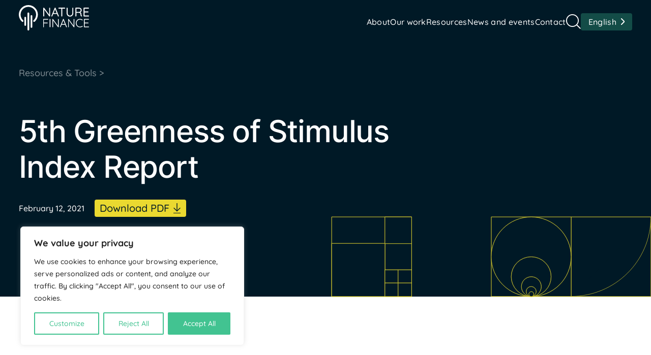

--- FILE ---
content_type: text/html; charset=UTF-8
request_url: https://www.naturefinance.net/resources-tools/5th-greenness-of-stimulus-index-report/
body_size: 28899
content:
<!doctype html>
<html class="no-js" lang="en-US">
<head>
<meta HTTP-EQUIV="Content-type" content="text/html; charset=UTF-8">
<script type="text/javascript">
/* <![CDATA[ */
var gform;gform||(document.addEventListener("gform_main_scripts_loaded",function(){gform.scriptsLoaded=!0}),document.addEventListener("gform/theme/scripts_loaded",function(){gform.themeScriptsLoaded=!0}),window.addEventListener("DOMContentLoaded",function(){gform.domLoaded=!0}),gform={domLoaded:!1,scriptsLoaded:!1,themeScriptsLoaded:!1,isFormEditor:()=>"function"==typeof InitializeEditor,callIfLoaded:function(o){return!(!gform.domLoaded||!gform.scriptsLoaded||!gform.themeScriptsLoaded&&!gform.isFormEditor()||(gform.isFormEditor()&&console.warn("The use of gform.initializeOnLoaded() is deprecated in the form editor context and will be removed in Gravity Forms 3.1."),o(),0))},initializeOnLoaded:function(o){gform.callIfLoaded(o)||(document.addEventListener("gform_main_scripts_loaded",()=>{gform.scriptsLoaded=!0,gform.callIfLoaded(o)}),document.addEventListener("gform/theme/scripts_loaded",()=>{gform.themeScriptsLoaded=!0,gform.callIfLoaded(o)}),window.addEventListener("DOMContentLoaded",()=>{gform.domLoaded=!0,gform.callIfLoaded(o)}))},hooks:{action:{},filter:{}},addAction:function(o,r,e,t){gform.addHook("action",o,r,e,t)},addFilter:function(o,r,e,t){gform.addHook("filter",o,r,e,t)},doAction:function(o){gform.doHook("action",o,arguments)},applyFilters:function(o){return gform.doHook("filter",o,arguments)},removeAction:function(o,r){gform.removeHook("action",o,r)},removeFilter:function(o,r,e){gform.removeHook("filter",o,r,e)},addHook:function(o,r,e,t,n){null==gform.hooks[o][r]&&(gform.hooks[o][r]=[]);var d=gform.hooks[o][r];null==n&&(n=r+"_"+d.length),gform.hooks[o][r].push({tag:n,callable:e,priority:t=null==t?10:t})},doHook:function(r,o,e){var t;if(e=Array.prototype.slice.call(e,1),null!=gform.hooks[r][o]&&((o=gform.hooks[r][o]).sort(function(o,r){return o.priority-r.priority}),o.forEach(function(o){"function"!=typeof(t=o.callable)&&(t=window[t]),"action"==r?t.apply(null,e):e[0]=t.apply(null,e)})),"filter"==r)return e[0]},removeHook:function(o,r,t,n){var e;null!=gform.hooks[o][r]&&(e=(e=gform.hooks[o][r]).filter(function(o,r,e){return!!(null!=n&&n!=o.tag||null!=t&&t!=o.priority)}),gform.hooks[o][r]=e)}});
/* ]]> */
</script>
<meta http-equiv="X-UA-Compatible" content="IE=9;IE=10;IE=Edge,chrome=1"/>
<title>5th Greenness of Stimulus Index Report - NatureFinance</title>
<link rel="apple-touch-icon" sizes="180x180" href="https://www.naturefinance.net/wp-content/themes/nature-finance/favicon/apple-touch-icon.png">
<link rel="icon" type="image/png" sizes="32x32" href="https://www.naturefinance.net/wp-content/themes/nature-finance/favicon/favicon-32x32.png">
<link rel="icon" type="image/png" sizes="16x16" href="https://www.naturefinance.net/wp-content/themes/nature-finance/favicon/favicon-16x16.png">
<link rel="manifest" href="https://www.naturefinance.net/wp-content/themes/nature-finance/favicon/site.webmanifest" crossorigin="use-credentials">
<link rel="mask-icon" href="https://www.naturefinance.net/wp-content/themes/nature-finance/favicon/safari-pinned-tab.svg" color="#001926">
<link rel="preconnect" href="https://fonts.googleapis.com">
<link rel="preconnect" href="https://fonts.gstatic.com" crossorigin>
<link href="https://fonts.googleapis.com/css2?family=Inter:wght@100;200;300;400;500;600;700;800;900&display=swap" rel="stylesheet">
<meta name="msapplication-TileColor" content="#ffffff">
<meta name="theme-color" content="#ffffff">
<meta name="viewport" content="width=device-width, initial-scale=1, maximum-scale=5"/>
<meta name='robots' content='index, follow, max-image-preview:large, max-snippet:-1, max-video-preview:-1' />
<!-- This site is optimized with the Yoast SEO plugin v26.6 - https://yoast.com/wordpress/plugins/seo/ -->
<meta name="description" content="The Greenness of Stimulus Index (GSI) assesses the effectiveness of the COVID-19 stimulus efforts by G20 countries and ten other nations." />
<link rel="canonical" href="https://www.naturefinance.net/resources-tools/5th-greenness-of-stimulus-index-report/" />
<meta property="og:locale" content="en_US" />
<meta property="og:type" content="article" />
<meta property="og:title" content="5th Greenness of Stimulus Index Report - NatureFinance" />
<meta property="og:description" content="The Greenness of Stimulus Index (GSI) assesses the effectiveness of the COVID-19 stimulus efforts by G20 countries and ten other nations." />
<meta property="og:url" content="https://www.naturefinance.net/resources-tools/5th-greenness-of-stimulus-index-report/" />
<meta property="og:site_name" content="NatureFinance" />
<meta property="article:modified_time" content="2022-10-02T04:16:44+00:00" />
<meta property="og:image" content="https://www.naturefinance.net/wp-content/uploads/2022/09/Screenshot-2022-09-24-at-19.02.18.png" />
<meta property="og:image:width" content="1190" />
<meta property="og:image:height" content="1682" />
<meta property="og:image:type" content="image/png" />
<meta name="twitter:card" content="summary_large_image" />
<meta name="twitter:label1" content="Est. reading time" />
<meta name="twitter:data1" content="1 minute" />
<script type="application/ld+json" class="yoast-schema-graph">{"@context":"https://schema.org","@graph":[{"@type":"WebPage","@id":"https://www.naturefinance.net/resources-tools/5th-greenness-of-stimulus-index-report/","url":"https://www.naturefinance.net/resources-tools/5th-greenness-of-stimulus-index-report/","name":"5th Greenness of Stimulus Index Report - NatureFinance","isPartOf":{"@id":"https://www.naturefinance.net/#website"},"primaryImageOfPage":{"@id":"https://www.naturefinance.net/resources-tools/5th-greenness-of-stimulus-index-report/#primaryimage"},"image":{"@id":"https://www.naturefinance.net/resources-tools/5th-greenness-of-stimulus-index-report/#primaryimage"},"thumbnailUrl":"https://www.naturefinance.net/wp-content/uploads/2022/09/Screenshot-2022-09-24-at-19.02.18.png","datePublished":"2021-02-12T13:42:18+00:00","dateModified":"2022-10-02T04:16:44+00:00","description":"The Greenness of Stimulus Index (GSI) assesses the effectiveness of the COVID-19 stimulus efforts by G20 countries and ten other nations.","breadcrumb":{"@id":"https://www.naturefinance.net/resources-tools/5th-greenness-of-stimulus-index-report/#breadcrumb"},"inLanguage":"en-US","potentialAction":[{"@type":"ReadAction","target":["https://www.naturefinance.net/resources-tools/5th-greenness-of-stimulus-index-report/"]}]},{"@type":"ImageObject","inLanguage":"en-US","@id":"https://www.naturefinance.net/resources-tools/5th-greenness-of-stimulus-index-report/#primaryimage","url":"https://www.naturefinance.net/wp-content/uploads/2022/09/Screenshot-2022-09-24-at-19.02.18.png","contentUrl":"https://www.naturefinance.net/wp-content/uploads/2022/09/Screenshot-2022-09-24-at-19.02.18.png","width":1190,"height":1682},{"@type":"BreadcrumbList","@id":"https://www.naturefinance.net/resources-tools/5th-greenness-of-stimulus-index-report/#breadcrumb","itemListElement":[{"@type":"ListItem","position":1,"name":"Home","item":"https://www.naturefinance.net/"},{"@type":"ListItem","position":2,"name":"Resources & Tools","item":"https://www.naturefinance.net/resources-tools/"},{"@type":"ListItem","position":3,"name":"5th Greenness of Stimulus Index Report"}]},{"@type":"WebSite","@id":"https://www.naturefinance.net/#website","url":"https://www.naturefinance.net/","name":"NatureFinance","description":"Aligning finance with nature, climate, and people","potentialAction":[{"@type":"SearchAction","target":{"@type":"EntryPoint","urlTemplate":"https://www.naturefinance.net/?s={search_term_string}"},"query-input":{"@type":"PropertyValueSpecification","valueRequired":true,"valueName":"search_term_string"}}],"inLanguage":"en-US"}]}</script>
<!-- / Yoast SEO plugin. -->
<link rel='dns-prefetch' href='//ajax.googleapis.com' />
<link rel='dns-prefetch' href='//use.fontawesome.com' />
<link rel="alternate" title="oEmbed (JSON)" type="application/json+oembed" href="https://www.naturefinance.net/wp-json/oembed/1.0/embed?url=https%3A%2F%2Fwww.naturefinance.net%2Fresources-tools%2F5th-greenness-of-stimulus-index-report%2F" />
<link rel="alternate" title="oEmbed (XML)" type="text/xml+oembed" href="https://www.naturefinance.net/wp-json/oembed/1.0/embed?url=https%3A%2F%2Fwww.naturefinance.net%2Fresources-tools%2F5th-greenness-of-stimulus-index-report%2F&#038;format=xml" />
<style id='wp-img-auto-sizes-contain-inline-css' type='text/css'>
img:is([sizes=auto i],[sizes^="auto," i]){contain-intrinsic-size:3000px 1500px}
/*# sourceURL=wp-img-auto-sizes-contain-inline-css */
</style>
<link rel='stylesheet' id='wp-block-library-css' href='https://www.naturefinance.net/wp-includes/css/dist/block-library/style.min.css?ver=6.9' type='text/css' media='all' />
<style id='wp-block-paragraph-inline-css' type='text/css'>
.is-small-text{font-size:.875em}.is-regular-text{font-size:1em}.is-large-text{font-size:2.25em}.is-larger-text{font-size:3em}.has-drop-cap:not(:focus):first-letter{float:left;font-size:8.4em;font-style:normal;font-weight:100;line-height:.68;margin:.05em .1em 0 0;text-transform:uppercase}body.rtl .has-drop-cap:not(:focus):first-letter{float:none;margin-left:.1em}p.has-drop-cap.has-background{overflow:hidden}:root :where(p.has-background){padding:1.25em 2.375em}:where(p.has-text-color:not(.has-link-color)) a{color:inherit}p.has-text-align-left[style*="writing-mode:vertical-lr"],p.has-text-align-right[style*="writing-mode:vertical-rl"]{rotate:180deg}
/*# sourceURL=https://www.naturefinance.net/wp-includes/blocks/paragraph/style.min.css */
</style>
<style id='global-styles-inline-css' type='text/css'>
:root{--wp--preset--aspect-ratio--square: 1;--wp--preset--aspect-ratio--4-3: 4/3;--wp--preset--aspect-ratio--3-4: 3/4;--wp--preset--aspect-ratio--3-2: 3/2;--wp--preset--aspect-ratio--2-3: 2/3;--wp--preset--aspect-ratio--16-9: 16/9;--wp--preset--aspect-ratio--9-16: 9/16;--wp--preset--color--black: #000000;--wp--preset--color--cyan-bluish-gray: #abb8c3;--wp--preset--color--white: #ffffff;--wp--preset--color--pale-pink: #f78da7;--wp--preset--color--vivid-red: #cf2e2e;--wp--preset--color--luminous-vivid-orange: #ff6900;--wp--preset--color--luminous-vivid-amber: #fcb900;--wp--preset--color--light-green-cyan: #7bdcb5;--wp--preset--color--vivid-green-cyan: #00d084;--wp--preset--color--pale-cyan-blue: #8ed1fc;--wp--preset--color--vivid-cyan-blue: #0693e3;--wp--preset--color--vivid-purple: #9b51e0;--wp--preset--gradient--vivid-cyan-blue-to-vivid-purple: linear-gradient(135deg,rgb(6,147,227) 0%,rgb(155,81,224) 100%);--wp--preset--gradient--light-green-cyan-to-vivid-green-cyan: linear-gradient(135deg,rgb(122,220,180) 0%,rgb(0,208,130) 100%);--wp--preset--gradient--luminous-vivid-amber-to-luminous-vivid-orange: linear-gradient(135deg,rgb(252,185,0) 0%,rgb(255,105,0) 100%);--wp--preset--gradient--luminous-vivid-orange-to-vivid-red: linear-gradient(135deg,rgb(255,105,0) 0%,rgb(207,46,46) 100%);--wp--preset--gradient--very-light-gray-to-cyan-bluish-gray: linear-gradient(135deg,rgb(238,238,238) 0%,rgb(169,184,195) 100%);--wp--preset--gradient--cool-to-warm-spectrum: linear-gradient(135deg,rgb(74,234,220) 0%,rgb(151,120,209) 20%,rgb(207,42,186) 40%,rgb(238,44,130) 60%,rgb(251,105,98) 80%,rgb(254,248,76) 100%);--wp--preset--gradient--blush-light-purple: linear-gradient(135deg,rgb(255,206,236) 0%,rgb(152,150,240) 100%);--wp--preset--gradient--blush-bordeaux: linear-gradient(135deg,rgb(254,205,165) 0%,rgb(254,45,45) 50%,rgb(107,0,62) 100%);--wp--preset--gradient--luminous-dusk: linear-gradient(135deg,rgb(255,203,112) 0%,rgb(199,81,192) 50%,rgb(65,88,208) 100%);--wp--preset--gradient--pale-ocean: linear-gradient(135deg,rgb(255,245,203) 0%,rgb(182,227,212) 50%,rgb(51,167,181) 100%);--wp--preset--gradient--electric-grass: linear-gradient(135deg,rgb(202,248,128) 0%,rgb(113,206,126) 100%);--wp--preset--gradient--midnight: linear-gradient(135deg,rgb(2,3,129) 0%,rgb(40,116,252) 100%);--wp--preset--font-size--small: 13px;--wp--preset--font-size--medium: 20px;--wp--preset--font-size--large: 36px;--wp--preset--font-size--x-large: 42px;--wp--preset--spacing--20: 0.44rem;--wp--preset--spacing--30: 0.67rem;--wp--preset--spacing--40: 1rem;--wp--preset--spacing--50: 1.5rem;--wp--preset--spacing--60: 2.25rem;--wp--preset--spacing--70: 3.38rem;--wp--preset--spacing--80: 5.06rem;--wp--preset--shadow--natural: 6px 6px 9px rgba(0, 0, 0, 0.2);--wp--preset--shadow--deep: 12px 12px 50px rgba(0, 0, 0, 0.4);--wp--preset--shadow--sharp: 6px 6px 0px rgba(0, 0, 0, 0.2);--wp--preset--shadow--outlined: 6px 6px 0px -3px rgb(255, 255, 255), 6px 6px rgb(0, 0, 0);--wp--preset--shadow--crisp: 6px 6px 0px rgb(0, 0, 0);}:where(.is-layout-flex){gap: 0.5em;}:where(.is-layout-grid){gap: 0.5em;}body .is-layout-flex{display: flex;}.is-layout-flex{flex-wrap: wrap;align-items: center;}.is-layout-flex > :is(*, div){margin: 0;}body .is-layout-grid{display: grid;}.is-layout-grid > :is(*, div){margin: 0;}:where(.wp-block-columns.is-layout-flex){gap: 2em;}:where(.wp-block-columns.is-layout-grid){gap: 2em;}:where(.wp-block-post-template.is-layout-flex){gap: 1.25em;}:where(.wp-block-post-template.is-layout-grid){gap: 1.25em;}.has-black-color{color: var(--wp--preset--color--black) !important;}.has-cyan-bluish-gray-color{color: var(--wp--preset--color--cyan-bluish-gray) !important;}.has-white-color{color: var(--wp--preset--color--white) !important;}.has-pale-pink-color{color: var(--wp--preset--color--pale-pink) !important;}.has-vivid-red-color{color: var(--wp--preset--color--vivid-red) !important;}.has-luminous-vivid-orange-color{color: var(--wp--preset--color--luminous-vivid-orange) !important;}.has-luminous-vivid-amber-color{color: var(--wp--preset--color--luminous-vivid-amber) !important;}.has-light-green-cyan-color{color: var(--wp--preset--color--light-green-cyan) !important;}.has-vivid-green-cyan-color{color: var(--wp--preset--color--vivid-green-cyan) !important;}.has-pale-cyan-blue-color{color: var(--wp--preset--color--pale-cyan-blue) !important;}.has-vivid-cyan-blue-color{color: var(--wp--preset--color--vivid-cyan-blue) !important;}.has-vivid-purple-color{color: var(--wp--preset--color--vivid-purple) !important;}.has-black-background-color{background-color: var(--wp--preset--color--black) !important;}.has-cyan-bluish-gray-background-color{background-color: var(--wp--preset--color--cyan-bluish-gray) !important;}.has-white-background-color{background-color: var(--wp--preset--color--white) !important;}.has-pale-pink-background-color{background-color: var(--wp--preset--color--pale-pink) !important;}.has-vivid-red-background-color{background-color: var(--wp--preset--color--vivid-red) !important;}.has-luminous-vivid-orange-background-color{background-color: var(--wp--preset--color--luminous-vivid-orange) !important;}.has-luminous-vivid-amber-background-color{background-color: var(--wp--preset--color--luminous-vivid-amber) !important;}.has-light-green-cyan-background-color{background-color: var(--wp--preset--color--light-green-cyan) !important;}.has-vivid-green-cyan-background-color{background-color: var(--wp--preset--color--vivid-green-cyan) !important;}.has-pale-cyan-blue-background-color{background-color: var(--wp--preset--color--pale-cyan-blue) !important;}.has-vivid-cyan-blue-background-color{background-color: var(--wp--preset--color--vivid-cyan-blue) !important;}.has-vivid-purple-background-color{background-color: var(--wp--preset--color--vivid-purple) !important;}.has-black-border-color{border-color: var(--wp--preset--color--black) !important;}.has-cyan-bluish-gray-border-color{border-color: var(--wp--preset--color--cyan-bluish-gray) !important;}.has-white-border-color{border-color: var(--wp--preset--color--white) !important;}.has-pale-pink-border-color{border-color: var(--wp--preset--color--pale-pink) !important;}.has-vivid-red-border-color{border-color: var(--wp--preset--color--vivid-red) !important;}.has-luminous-vivid-orange-border-color{border-color: var(--wp--preset--color--luminous-vivid-orange) !important;}.has-luminous-vivid-amber-border-color{border-color: var(--wp--preset--color--luminous-vivid-amber) !important;}.has-light-green-cyan-border-color{border-color: var(--wp--preset--color--light-green-cyan) !important;}.has-vivid-green-cyan-border-color{border-color: var(--wp--preset--color--vivid-green-cyan) !important;}.has-pale-cyan-blue-border-color{border-color: var(--wp--preset--color--pale-cyan-blue) !important;}.has-vivid-cyan-blue-border-color{border-color: var(--wp--preset--color--vivid-cyan-blue) !important;}.has-vivid-purple-border-color{border-color: var(--wp--preset--color--vivid-purple) !important;}.has-vivid-cyan-blue-to-vivid-purple-gradient-background{background: var(--wp--preset--gradient--vivid-cyan-blue-to-vivid-purple) !important;}.has-light-green-cyan-to-vivid-green-cyan-gradient-background{background: var(--wp--preset--gradient--light-green-cyan-to-vivid-green-cyan) !important;}.has-luminous-vivid-amber-to-luminous-vivid-orange-gradient-background{background: var(--wp--preset--gradient--luminous-vivid-amber-to-luminous-vivid-orange) !important;}.has-luminous-vivid-orange-to-vivid-red-gradient-background{background: var(--wp--preset--gradient--luminous-vivid-orange-to-vivid-red) !important;}.has-very-light-gray-to-cyan-bluish-gray-gradient-background{background: var(--wp--preset--gradient--very-light-gray-to-cyan-bluish-gray) !important;}.has-cool-to-warm-spectrum-gradient-background{background: var(--wp--preset--gradient--cool-to-warm-spectrum) !important;}.has-blush-light-purple-gradient-background{background: var(--wp--preset--gradient--blush-light-purple) !important;}.has-blush-bordeaux-gradient-background{background: var(--wp--preset--gradient--blush-bordeaux) !important;}.has-luminous-dusk-gradient-background{background: var(--wp--preset--gradient--luminous-dusk) !important;}.has-pale-ocean-gradient-background{background: var(--wp--preset--gradient--pale-ocean) !important;}.has-electric-grass-gradient-background{background: var(--wp--preset--gradient--electric-grass) !important;}.has-midnight-gradient-background{background: var(--wp--preset--gradient--midnight) !important;}.has-small-font-size{font-size: var(--wp--preset--font-size--small) !important;}.has-medium-font-size{font-size: var(--wp--preset--font-size--medium) !important;}.has-large-font-size{font-size: var(--wp--preset--font-size--large) !important;}.has-x-large-font-size{font-size: var(--wp--preset--font-size--x-large) !important;}
/*# sourceURL=global-styles-inline-css */
</style>
<style id='classic-theme-styles-inline-css' type='text/css'>
/*! This file is auto-generated */
.wp-block-button__link{color:#fff;background-color:#32373c;border-radius:9999px;box-shadow:none;text-decoration:none;padding:calc(.667em + 2px) calc(1.333em + 2px);font-size:1.125em}.wp-block-file__button{background:#32373c;color:#fff;text-decoration:none}
/*# sourceURL=/wp-includes/css/classic-themes.min.css */
</style>
<style id='font-awesome-svg-styles-default-inline-css' type='text/css'>
.svg-inline--fa {
display: inline-block;
height: 1em;
overflow: visible;
vertical-align: -.125em;
}
/*# sourceURL=font-awesome-svg-styles-default-inline-css */
</style>
<link rel='stylesheet' id='font-awesome-svg-styles-css' href='https://www.naturefinance.net/wp-content/uploads/font-awesome/v6.4.2/css/svg-with-js.css' type='text/css' media='all' />
<style id='font-awesome-svg-styles-inline-css' type='text/css'>
.wp-block-font-awesome-icon svg::before,
.wp-rich-text-font-awesome-icon svg::before {content: unset;}
/*# sourceURL=font-awesome-svg-styles-inline-css */
</style>
<link rel='stylesheet' id='mc4wp-form-themes-css' href='https://www.naturefinance.net/wp-content/plugins/mailchimp-for-wp/assets/css/form-themes.css?ver=4.10.9' type='text/css' media='all' />
<link rel='stylesheet' id='weglot-css-css' href='https://www.naturefinance.net/wp-content/plugins/weglot/dist/css/front-css.css?ver=5.2' type='text/css' media='all' />
<link rel='stylesheet' id='new-flag-css-css' href='https://www.naturefinance.net/wp-content/plugins/weglot/dist/css/new-flags.css?ver=5.2' type='text/css' media='all' />
<style id='custom-flag-handle-inline-css' type='text/css'>
.weglot-flags.flag-0.wg-a0>a:before,.weglot-flags.flag-0.wg-a0>span:before {background-image: url(https://cdn.weglot.com/flags/rectangle_mat/br.svg); }.weglot-flags.flag-1.wg-a0>a:before,.weglot-flags.flag-1.wg-a0>span:before {background-image: url(https://cdn.weglot.com/flags/shiny/br.svg); }.weglot-flags.flag-2.wg-a0>a:before,.weglot-flags.flag-2.wg-a0>span:before {background-image: url(https://cdn.weglot.com/flags/square/br.svg); }.weglot-flags.flag-3.wg-a0>a:before,.weglot-flags.flag-3.wg-a0>span:before {background-image: url(https://cdn.weglot.com/flags/circle/br.svg); }
/*# sourceURL=custom-flag-handle-inline-css */
</style>
<link rel='stylesheet' id='style-css' href='https://www.naturefinance.net/wp-content/themes/nature-finance/dist/css/style.css?ver=1.0.0' type='text/css' media='all' />
<link rel='stylesheet' id='font-awesome-official-css' href='https://use.fontawesome.com/releases/v6.4.2/css/all.css' type='text/css' media='all' integrity="sha384-blOohCVdhjmtROpu8+CfTnUWham9nkX7P7OZQMst+RUnhtoY/9qemFAkIKOYxDI3" crossorigin="anonymous" />
<link rel='stylesheet' id='font-awesome-official-v4shim-css' href='https://use.fontawesome.com/releases/v6.4.2/css/v4-shims.css' type='text/css' media='all' integrity="sha384-IqMDcR2qh8kGcGdRrxwop5R2GiUY5h8aDR/LhYxPYiXh3sAAGGDkFvFqWgFvTsTd" crossorigin="anonymous" />
<script type="text/javascript" id="cookie-law-info-js-extra">
/* <![CDATA[ */
var _ckyConfig = {"_ipData":[],"_assetsURL":"https://www.naturefinance.net/wp-content/plugins/cookie-law-info/lite/frontend/images/","_publicURL":"https://www.naturefinance.net","_expiry":"365","_categories":[{"name":"Necessary","slug":"necessary","isNecessary":true,"ccpaDoNotSell":true,"cookies":[],"active":true,"defaultConsent":{"gdpr":true,"ccpa":true}},{"name":"Functional","slug":"functional","isNecessary":false,"ccpaDoNotSell":true,"cookies":[],"active":true,"defaultConsent":{"gdpr":false,"ccpa":false}},{"name":"Analytics","slug":"analytics","isNecessary":false,"ccpaDoNotSell":true,"cookies":[],"active":true,"defaultConsent":{"gdpr":false,"ccpa":false}},{"name":"Performance","slug":"performance","isNecessary":false,"ccpaDoNotSell":true,"cookies":[],"active":true,"defaultConsent":{"gdpr":false,"ccpa":false}},{"name":"Advertisement","slug":"advertisement","isNecessary":false,"ccpaDoNotSell":true,"cookies":[],"active":true,"defaultConsent":{"gdpr":false,"ccpa":false}}],"_activeLaw":"gdpr","_rootDomain":"","_block":"1","_showBanner":"1","_bannerConfig":{"settings":{"type":"box","preferenceCenterType":"popup","position":"bottom-left","applicableLaw":"gdpr"},"behaviours":{"reloadBannerOnAccept":false,"loadAnalyticsByDefault":false,"animations":{"onLoad":"animate","onHide":"sticky"}},"config":{"revisitConsent":{"status":true,"tag":"revisit-consent","position":"bottom-left","meta":{"url":"#"},"styles":{"background-color":"#0056A7"},"elements":{"title":{"type":"text","tag":"revisit-consent-title","status":true,"styles":{"color":"#0056a7"}}}},"preferenceCenter":{"toggle":{"status":true,"tag":"detail-category-toggle","type":"toggle","states":{"active":{"styles":{"background-color":"#1863DC"}},"inactive":{"styles":{"background-color":"#D0D5D2"}}}}},"categoryPreview":{"status":false,"toggle":{"status":true,"tag":"detail-category-preview-toggle","type":"toggle","states":{"active":{"styles":{"background-color":"#1863DC"}},"inactive":{"styles":{"background-color":"#D0D5D2"}}}}},"videoPlaceholder":{"status":true,"styles":{"background-color":"#000000","border-color":"#000000","color":"#ffffff"}},"readMore":{"status":false,"tag":"readmore-button","type":"link","meta":{"noFollow":true,"newTab":true},"styles":{"color":"#42C391","background-color":"transparent","border-color":"transparent"}},"showMore":{"status":true,"tag":"show-desc-button","type":"button","styles":{"color":"#1863DC"}},"showLess":{"status":true,"tag":"hide-desc-button","type":"button","styles":{"color":"#1863DC"}},"alwaysActive":{"status":true,"tag":"always-active","styles":{"color":"#008000"}},"manualLinks":{"status":true,"tag":"manual-links","type":"link","styles":{"color":"#1863DC"}},"auditTable":{"status":true},"optOption":{"status":true,"toggle":{"status":true,"tag":"optout-option-toggle","type":"toggle","states":{"active":{"styles":{"background-color":"#1863dc"}},"inactive":{"styles":{"background-color":"#FFFFFF"}}}}}}},"_version":"3.3.8","_logConsent":"1","_tags":[{"tag":"accept-button","styles":{"color":"#FFFFFF","background-color":"#42C391","border-color":"#42C391"}},{"tag":"reject-button","styles":{"color":"#42C391","background-color":"transparent","border-color":"#42C391"}},{"tag":"settings-button","styles":{"color":"#42C391","background-color":"transparent","border-color":"#42C391"}},{"tag":"readmore-button","styles":{"color":"#42C391","background-color":"transparent","border-color":"transparent"}},{"tag":"donotsell-button","styles":{"color":"#1863DC","background-color":"transparent","border-color":"transparent"}},{"tag":"show-desc-button","styles":{"color":"#1863DC"}},{"tag":"hide-desc-button","styles":{"color":"#1863DC"}},{"tag":"cky-always-active","styles":[]},{"tag":"cky-link","styles":[]},{"tag":"accept-button","styles":{"color":"#FFFFFF","background-color":"#42C391","border-color":"#42C391"}},{"tag":"revisit-consent","styles":{"background-color":"#0056A7"}}],"_shortCodes":[{"key":"cky_readmore","content":"\u003Ca href=\"#\" class=\"cky-policy\" aria-label=\"Cookie Policy\" target=\"_blank\" rel=\"noopener\" data-cky-tag=\"readmore-button\"\u003ECookie Policy\u003C/a\u003E","tag":"readmore-button","status":false,"attributes":{"rel":"nofollow","target":"_blank"}},{"key":"cky_show_desc","content":"\u003Cbutton class=\"cky-show-desc-btn\" data-cky-tag=\"show-desc-button\" aria-label=\"Show more\"\u003EShow more\u003C/button\u003E","tag":"show-desc-button","status":true,"attributes":[]},{"key":"cky_hide_desc","content":"\u003Cbutton class=\"cky-show-desc-btn\" data-cky-tag=\"hide-desc-button\" aria-label=\"Show less\"\u003EShow less\u003C/button\u003E","tag":"hide-desc-button","status":true,"attributes":[]},{"key":"cky_optout_show_desc","content":"[cky_optout_show_desc]","tag":"optout-show-desc-button","status":true,"attributes":[]},{"key":"cky_optout_hide_desc","content":"[cky_optout_hide_desc]","tag":"optout-hide-desc-button","status":true,"attributes":[]},{"key":"cky_category_toggle_label","content":"[cky_{{status}}_category_label] [cky_preference_{{category_slug}}_title]","tag":"","status":true,"attributes":[]},{"key":"cky_enable_category_label","content":"Enable","tag":"","status":true,"attributes":[]},{"key":"cky_disable_category_label","content":"Disable","tag":"","status":true,"attributes":[]},{"key":"cky_video_placeholder","content":"\u003Cdiv class=\"video-placeholder-normal\" data-cky-tag=\"video-placeholder\" id=\"[UNIQUEID]\"\u003E\u003Cp class=\"video-placeholder-text-normal\" data-cky-tag=\"placeholder-title\"\u003EPlease accept cookies to access this content\u003C/p\u003E\u003C/div\u003E","tag":"","status":true,"attributes":[]},{"key":"cky_enable_optout_label","content":"Enable","tag":"","status":true,"attributes":[]},{"key":"cky_disable_optout_label","content":"Disable","tag":"","status":true,"attributes":[]},{"key":"cky_optout_toggle_label","content":"[cky_{{status}}_optout_label] [cky_optout_option_title]","tag":"","status":true,"attributes":[]},{"key":"cky_optout_option_title","content":"Do Not Sell or Share My Personal Information","tag":"","status":true,"attributes":[]},{"key":"cky_optout_close_label","content":"Close","tag":"","status":true,"attributes":[]},{"key":"cky_preference_close_label","content":"Close","tag":"","status":true,"attributes":[]}],"_rtl":"","_language":"en","_providersToBlock":[]};
var _ckyStyles = {"css":".cky-overlay{background: #000000; opacity: 0.4; position: fixed; top: 0; left: 0; width: 100%; height: 100%; z-index: 99999999;}.cky-hide{display: none;}.cky-btn-revisit-wrapper{display: flex; align-items: center; justify-content: center; background: #0056a7; width: 45px; height: 45px; border-radius: 50%; position: fixed; z-index: 999999; cursor: pointer;}.cky-revisit-bottom-left{bottom: 15px; left: 15px;}.cky-revisit-bottom-right{bottom: 15px; right: 15px;}.cky-btn-revisit-wrapper .cky-btn-revisit{display: flex; align-items: center; justify-content: center; background: none; border: none; cursor: pointer; position: relative; margin: 0; padding: 0;}.cky-btn-revisit-wrapper .cky-btn-revisit img{max-width: fit-content; margin: 0; height: 30px; width: 30px;}.cky-revisit-bottom-left:hover::before{content: attr(data-tooltip); position: absolute; background: #4e4b66; color: #ffffff; left: calc(100% + 7px); font-size: 12px; line-height: 16px; width: max-content; padding: 4px 8px; border-radius: 4px;}.cky-revisit-bottom-left:hover::after{position: absolute; content: \"\"; border: 5px solid transparent; left: calc(100% + 2px); border-left-width: 0; border-right-color: #4e4b66;}.cky-revisit-bottom-right:hover::before{content: attr(data-tooltip); position: absolute; background: #4e4b66; color: #ffffff; right: calc(100% + 7px); font-size: 12px; line-height: 16px; width: max-content; padding: 4px 8px; border-radius: 4px;}.cky-revisit-bottom-right:hover::after{position: absolute; content: \"\"; border: 5px solid transparent; right: calc(100% + 2px); border-right-width: 0; border-left-color: #4e4b66;}.cky-revisit-hide{display: none;}.cky-consent-container{position: fixed; width: 440px; box-sizing: border-box; z-index: 9999999; border-radius: 6px;}.cky-consent-container .cky-consent-bar{background: #ffffff; border: 1px solid; padding: 20px 26px; box-shadow: 0 -1px 10px 0 #acabab4d; border-radius: 6px;}.cky-box-bottom-left{bottom: 40px; left: 40px;}.cky-box-bottom-right{bottom: 40px; right: 40px;}.cky-box-top-left{top: 40px; left: 40px;}.cky-box-top-right{top: 40px; right: 40px;}.cky-custom-brand-logo-wrapper .cky-custom-brand-logo{width: 100px; height: auto; margin: 0 0 12px 0;}.cky-notice .cky-title{color: #212121; font-weight: 700; font-size: 18px; line-height: 24px; margin: 0 0 12px 0;}.cky-notice-des *,.cky-preference-content-wrapper *,.cky-accordion-header-des *,.cky-gpc-wrapper .cky-gpc-desc *{font-size: 14px;}.cky-notice-des{color: #212121; font-size: 14px; line-height: 24px; font-weight: 400;}.cky-notice-des img{height: 25px; width: 25px;}.cky-consent-bar .cky-notice-des p,.cky-gpc-wrapper .cky-gpc-desc p,.cky-preference-body-wrapper .cky-preference-content-wrapper p,.cky-accordion-header-wrapper .cky-accordion-header-des p,.cky-cookie-des-table li div:last-child p{color: inherit; margin-top: 0; overflow-wrap: break-word;}.cky-notice-des P:last-child,.cky-preference-content-wrapper p:last-child,.cky-cookie-des-table li div:last-child p:last-child,.cky-gpc-wrapper .cky-gpc-desc p:last-child{margin-bottom: 0;}.cky-notice-des a.cky-policy,.cky-notice-des button.cky-policy{font-size: 14px; color: #1863dc; white-space: nowrap; cursor: pointer; background: transparent; border: 1px solid; text-decoration: underline;}.cky-notice-des button.cky-policy{padding: 0;}.cky-notice-des a.cky-policy:focus-visible,.cky-notice-des button.cky-policy:focus-visible,.cky-preference-content-wrapper .cky-show-desc-btn:focus-visible,.cky-accordion-header .cky-accordion-btn:focus-visible,.cky-preference-header .cky-btn-close:focus-visible,.cky-switch input[type=\"checkbox\"]:focus-visible,.cky-footer-wrapper a:focus-visible,.cky-btn:focus-visible{outline: 2px solid #1863dc; outline-offset: 2px;}.cky-btn:focus:not(:focus-visible),.cky-accordion-header .cky-accordion-btn:focus:not(:focus-visible),.cky-preference-content-wrapper .cky-show-desc-btn:focus:not(:focus-visible),.cky-btn-revisit-wrapper .cky-btn-revisit:focus:not(:focus-visible),.cky-preference-header .cky-btn-close:focus:not(:focus-visible),.cky-consent-bar .cky-banner-btn-close:focus:not(:focus-visible){outline: 0;}button.cky-show-desc-btn:not(:hover):not(:active){color: #1863dc; background: transparent;}button.cky-accordion-btn:not(:hover):not(:active),button.cky-banner-btn-close:not(:hover):not(:active),button.cky-btn-revisit:not(:hover):not(:active),button.cky-btn-close:not(:hover):not(:active){background: transparent;}.cky-consent-bar button:hover,.cky-modal.cky-modal-open button:hover,.cky-consent-bar button:focus,.cky-modal.cky-modal-open button:focus{text-decoration: none;}.cky-notice-btn-wrapper{display: flex; justify-content: flex-start; align-items: center; flex-wrap: wrap; margin-top: 16px;}.cky-notice-btn-wrapper .cky-btn{text-shadow: none; box-shadow: none;}.cky-btn{flex: auto; max-width: 100%; font-size: 14px; font-family: inherit; line-height: 24px; padding: 8px; font-weight: 500; margin: 0 8px 0 0; border-radius: 2px; cursor: pointer; text-align: center; text-transform: none; min-height: 0;}.cky-btn:hover{opacity: 0.8;}.cky-btn-customize{color: #1863dc; background: transparent; border: 2px solid #1863dc;}.cky-btn-reject{color: #1863dc; background: transparent; border: 2px solid #1863dc;}.cky-btn-accept{background: #1863dc; color: #ffffff; border: 2px solid #1863dc;}.cky-btn:last-child{margin-right: 0;}@media (max-width: 576px){.cky-box-bottom-left{bottom: 0; left: 0;}.cky-box-bottom-right{bottom: 0; right: 0;}.cky-box-top-left{top: 0; left: 0;}.cky-box-top-right{top: 0; right: 0;}}@media (max-width: 440px){.cky-box-bottom-left, .cky-box-bottom-right, .cky-box-top-left, .cky-box-top-right{width: 100%; max-width: 100%;}.cky-consent-container .cky-consent-bar{padding: 20px 0;}.cky-custom-brand-logo-wrapper, .cky-notice .cky-title, .cky-notice-des, .cky-notice-btn-wrapper{padding: 0 24px;}.cky-notice-des{max-height: 40vh; overflow-y: scroll;}.cky-notice-btn-wrapper{flex-direction: column; margin-top: 0;}.cky-btn{width: 100%; margin: 10px 0 0 0;}.cky-notice-btn-wrapper .cky-btn-customize{order: 2;}.cky-notice-btn-wrapper .cky-btn-reject{order: 3;}.cky-notice-btn-wrapper .cky-btn-accept{order: 1; margin-top: 16px;}}@media (max-width: 352px){.cky-notice .cky-title{font-size: 16px;}.cky-notice-des *{font-size: 12px;}.cky-notice-des, .cky-btn{font-size: 12px;}}.cky-modal.cky-modal-open{display: flex; visibility: visible; -webkit-transform: translate(-50%, -50%); -moz-transform: translate(-50%, -50%); -ms-transform: translate(-50%, -50%); -o-transform: translate(-50%, -50%); transform: translate(-50%, -50%); top: 50%; left: 50%; transition: all 1s ease;}.cky-modal{box-shadow: 0 32px 68px rgba(0, 0, 0, 0.3); margin: 0 auto; position: fixed; max-width: 100%; background: #ffffff; top: 50%; box-sizing: border-box; border-radius: 6px; z-index: 999999999; color: #212121; -webkit-transform: translate(-50%, 100%); -moz-transform: translate(-50%, 100%); -ms-transform: translate(-50%, 100%); -o-transform: translate(-50%, 100%); transform: translate(-50%, 100%); visibility: hidden; transition: all 0s ease;}.cky-preference-center{max-height: 79vh; overflow: hidden; width: 845px; overflow: hidden; flex: 1 1 0; display: flex; flex-direction: column; border-radius: 6px;}.cky-preference-header{display: flex; align-items: center; justify-content: space-between; padding: 22px 24px; border-bottom: 1px solid;}.cky-preference-header .cky-preference-title{font-size: 18px; font-weight: 700; line-height: 24px;}.cky-preference-header .cky-btn-close{margin: 0; cursor: pointer; vertical-align: middle; padding: 0; background: none; border: none; width: auto; height: auto; min-height: 0; line-height: 0; text-shadow: none; box-shadow: none;}.cky-preference-header .cky-btn-close img{margin: 0; height: 10px; width: 10px;}.cky-preference-body-wrapper{padding: 0 24px; flex: 1; overflow: auto; box-sizing: border-box;}.cky-preference-content-wrapper,.cky-gpc-wrapper .cky-gpc-desc{font-size: 14px; line-height: 24px; font-weight: 400; padding: 12px 0;}.cky-preference-content-wrapper{border-bottom: 1px solid;}.cky-preference-content-wrapper img{height: 25px; width: 25px;}.cky-preference-content-wrapper .cky-show-desc-btn{font-size: 14px; font-family: inherit; color: #1863dc; text-decoration: none; line-height: 24px; padding: 0; margin: 0; white-space: nowrap; cursor: pointer; background: transparent; border-color: transparent; text-transform: none; min-height: 0; text-shadow: none; box-shadow: none;}.cky-accordion-wrapper{margin-bottom: 10px;}.cky-accordion{border-bottom: 1px solid;}.cky-accordion:last-child{border-bottom: none;}.cky-accordion .cky-accordion-item{display: flex; margin-top: 10px;}.cky-accordion .cky-accordion-body{display: none;}.cky-accordion.cky-accordion-active .cky-accordion-body{display: block; padding: 0 22px; margin-bottom: 16px;}.cky-accordion-header-wrapper{cursor: pointer; width: 100%;}.cky-accordion-item .cky-accordion-header{display: flex; justify-content: space-between; align-items: center;}.cky-accordion-header .cky-accordion-btn{font-size: 16px; font-family: inherit; color: #212121; line-height: 24px; background: none; border: none; font-weight: 700; padding: 0; margin: 0; cursor: pointer; text-transform: none; min-height: 0; text-shadow: none; box-shadow: none;}.cky-accordion-header .cky-always-active{color: #008000; font-weight: 600; line-height: 24px; font-size: 14px;}.cky-accordion-header-des{font-size: 14px; line-height: 24px; margin: 10px 0 16px 0;}.cky-accordion-chevron{margin-right: 22px; position: relative; cursor: pointer;}.cky-accordion-chevron-hide{display: none;}.cky-accordion .cky-accordion-chevron i::before{content: \"\"; position: absolute; border-right: 1.4px solid; border-bottom: 1.4px solid; border-color: inherit; height: 6px; width: 6px; -webkit-transform: rotate(-45deg); -moz-transform: rotate(-45deg); -ms-transform: rotate(-45deg); -o-transform: rotate(-45deg); transform: rotate(-45deg); transition: all 0.2s ease-in-out; top: 8px;}.cky-accordion.cky-accordion-active .cky-accordion-chevron i::before{-webkit-transform: rotate(45deg); -moz-transform: rotate(45deg); -ms-transform: rotate(45deg); -o-transform: rotate(45deg); transform: rotate(45deg);}.cky-audit-table{background: #f4f4f4; border-radius: 6px;}.cky-audit-table .cky-empty-cookies-text{color: inherit; font-size: 12px; line-height: 24px; margin: 0; padding: 10px;}.cky-audit-table .cky-cookie-des-table{font-size: 12px; line-height: 24px; font-weight: normal; padding: 15px 10px; border-bottom: 1px solid; border-bottom-color: inherit; margin: 0;}.cky-audit-table .cky-cookie-des-table:last-child{border-bottom: none;}.cky-audit-table .cky-cookie-des-table li{list-style-type: none; display: flex; padding: 3px 0;}.cky-audit-table .cky-cookie-des-table li:first-child{padding-top: 0;}.cky-cookie-des-table li div:first-child{width: 100px; font-weight: 600; word-break: break-word; word-wrap: break-word;}.cky-cookie-des-table li div:last-child{flex: 1; word-break: break-word; word-wrap: break-word; margin-left: 8px;}.cky-footer-shadow{display: block; width: 100%; height: 40px; background: linear-gradient(180deg, rgba(255, 255, 255, 0) 0%, #ffffff 100%); position: absolute; bottom: calc(100% - 1px);}.cky-footer-wrapper{position: relative;}.cky-prefrence-btn-wrapper{display: flex; flex-wrap: wrap; align-items: center; justify-content: center; padding: 22px 24px; border-top: 1px solid;}.cky-prefrence-btn-wrapper .cky-btn{flex: auto; max-width: 100%; text-shadow: none; box-shadow: none;}.cky-btn-preferences{color: #1863dc; background: transparent; border: 2px solid #1863dc;}.cky-preference-header,.cky-preference-body-wrapper,.cky-preference-content-wrapper,.cky-accordion-wrapper,.cky-accordion,.cky-accordion-wrapper,.cky-footer-wrapper,.cky-prefrence-btn-wrapper{border-color: inherit;}@media (max-width: 845px){.cky-modal{max-width: calc(100% - 16px);}}@media (max-width: 576px){.cky-modal{max-width: 100%;}.cky-preference-center{max-height: 100vh;}.cky-prefrence-btn-wrapper{flex-direction: column;}.cky-accordion.cky-accordion-active .cky-accordion-body{padding-right: 0;}.cky-prefrence-btn-wrapper .cky-btn{width: 100%; margin: 10px 0 0 0;}.cky-prefrence-btn-wrapper .cky-btn-reject{order: 3;}.cky-prefrence-btn-wrapper .cky-btn-accept{order: 1; margin-top: 0;}.cky-prefrence-btn-wrapper .cky-btn-preferences{order: 2;}}@media (max-width: 425px){.cky-accordion-chevron{margin-right: 15px;}.cky-notice-btn-wrapper{margin-top: 0;}.cky-accordion.cky-accordion-active .cky-accordion-body{padding: 0 15px;}}@media (max-width: 352px){.cky-preference-header .cky-preference-title{font-size: 16px;}.cky-preference-header{padding: 16px 24px;}.cky-preference-content-wrapper *, .cky-accordion-header-des *{font-size: 12px;}.cky-preference-content-wrapper, .cky-preference-content-wrapper .cky-show-more, .cky-accordion-header .cky-always-active, .cky-accordion-header-des, .cky-preference-content-wrapper .cky-show-desc-btn, .cky-notice-des a.cky-policy{font-size: 12px;}.cky-accordion-header .cky-accordion-btn{font-size: 14px;}}.cky-switch{display: flex;}.cky-switch input[type=\"checkbox\"]{position: relative; width: 44px; height: 24px; margin: 0; background: #d0d5d2; -webkit-appearance: none; border-radius: 50px; cursor: pointer; outline: 0; border: none; top: 0;}.cky-switch input[type=\"checkbox\"]:checked{background: #1863dc;}.cky-switch input[type=\"checkbox\"]:before{position: absolute; content: \"\"; height: 20px; width: 20px; left: 2px; bottom: 2px; border-radius: 50%; background-color: white; -webkit-transition: 0.4s; transition: 0.4s; margin: 0;}.cky-switch input[type=\"checkbox\"]:after{display: none;}.cky-switch input[type=\"checkbox\"]:checked:before{-webkit-transform: translateX(20px); -ms-transform: translateX(20px); transform: translateX(20px);}@media (max-width: 425px){.cky-switch input[type=\"checkbox\"]{width: 38px; height: 21px;}.cky-switch input[type=\"checkbox\"]:before{height: 17px; width: 17px;}.cky-switch input[type=\"checkbox\"]:checked:before{-webkit-transform: translateX(17px); -ms-transform: translateX(17px); transform: translateX(17px);}}.cky-consent-bar .cky-banner-btn-close{position: absolute; right: 9px; top: 5px; background: none; border: none; cursor: pointer; padding: 0; margin: 0; min-height: 0; line-height: 0; height: auto; width: auto; text-shadow: none; box-shadow: none;}.cky-consent-bar .cky-banner-btn-close img{height: 9px; width: 9px; margin: 0;}.cky-notice-group{font-size: 14px; line-height: 24px; font-weight: 400; color: #212121;}.cky-notice-btn-wrapper .cky-btn-do-not-sell{font-size: 14px; line-height: 24px; padding: 6px 0; margin: 0; font-weight: 500; background: none; border-radius: 2px; border: none; cursor: pointer; text-align: left; color: #1863dc; background: transparent; border-color: transparent; box-shadow: none; text-shadow: none;}.cky-consent-bar .cky-banner-btn-close:focus-visible,.cky-notice-btn-wrapper .cky-btn-do-not-sell:focus-visible,.cky-opt-out-btn-wrapper .cky-btn:focus-visible,.cky-opt-out-checkbox-wrapper input[type=\"checkbox\"].cky-opt-out-checkbox:focus-visible{outline: 2px solid #1863dc; outline-offset: 2px;}@media (max-width: 440px){.cky-consent-container{width: 100%;}}@media (max-width: 352px){.cky-notice-des a.cky-policy, .cky-notice-btn-wrapper .cky-btn-do-not-sell{font-size: 12px;}}.cky-opt-out-wrapper{padding: 12px 0;}.cky-opt-out-wrapper .cky-opt-out-checkbox-wrapper{display: flex; align-items: center;}.cky-opt-out-checkbox-wrapper .cky-opt-out-checkbox-label{font-size: 16px; font-weight: 700; line-height: 24px; margin: 0 0 0 12px; cursor: pointer;}.cky-opt-out-checkbox-wrapper input[type=\"checkbox\"].cky-opt-out-checkbox{background-color: #ffffff; border: 1px solid black; width: 20px; height: 18.5px; margin: 0; -webkit-appearance: none; position: relative; display: flex; align-items: center; justify-content: center; border-radius: 2px; cursor: pointer;}.cky-opt-out-checkbox-wrapper input[type=\"checkbox\"].cky-opt-out-checkbox:checked{background-color: #1863dc; border: none;}.cky-opt-out-checkbox-wrapper input[type=\"checkbox\"].cky-opt-out-checkbox:checked::after{left: 6px; bottom: 4px; width: 7px; height: 13px; border: solid #ffffff; border-width: 0 3px 3px 0; border-radius: 2px; -webkit-transform: rotate(45deg); -ms-transform: rotate(45deg); transform: rotate(45deg); content: \"\"; position: absolute; box-sizing: border-box;}.cky-opt-out-checkbox-wrapper.cky-disabled .cky-opt-out-checkbox-label,.cky-opt-out-checkbox-wrapper.cky-disabled input[type=\"checkbox\"].cky-opt-out-checkbox{cursor: no-drop;}.cky-gpc-wrapper{margin: 0 0 0 32px;}.cky-footer-wrapper .cky-opt-out-btn-wrapper{display: flex; flex-wrap: wrap; align-items: center; justify-content: center; padding: 22px 24px;}.cky-opt-out-btn-wrapper .cky-btn{flex: auto; max-width: 100%; text-shadow: none; box-shadow: none;}.cky-opt-out-btn-wrapper .cky-btn-cancel{border: 1px solid #dedfe0; background: transparent; color: #858585;}.cky-opt-out-btn-wrapper .cky-btn-confirm{background: #1863dc; color: #ffffff; border: 1px solid #1863dc;}@media (max-width: 352px){.cky-opt-out-checkbox-wrapper .cky-opt-out-checkbox-label{font-size: 14px;}.cky-gpc-wrapper .cky-gpc-desc, .cky-gpc-wrapper .cky-gpc-desc *{font-size: 12px;}.cky-opt-out-checkbox-wrapper input[type=\"checkbox\"].cky-opt-out-checkbox{width: 16px; height: 16px;}.cky-opt-out-checkbox-wrapper input[type=\"checkbox\"].cky-opt-out-checkbox:checked::after{left: 5px; bottom: 4px; width: 3px; height: 9px;}.cky-gpc-wrapper{margin: 0 0 0 28px;}}.video-placeholder-youtube{background-size: 100% 100%; background-position: center; background-repeat: no-repeat; background-color: #b2b0b059; position: relative; display: flex; align-items: center; justify-content: center; max-width: 100%;}.video-placeholder-text-youtube{text-align: center; align-items: center; padding: 10px 16px; background-color: #000000cc; color: #ffffff; border: 1px solid; border-radius: 2px; cursor: pointer;}.video-placeholder-normal{background-image: url(\"/wp-content/plugins/cookie-law-info/lite/frontend/images/placeholder.svg\"); background-size: 80px; background-position: center; background-repeat: no-repeat; background-color: #b2b0b059; position: relative; display: flex; align-items: flex-end; justify-content: center; max-width: 100%;}.video-placeholder-text-normal{align-items: center; padding: 10px 16px; text-align: center; border: 1px solid; border-radius: 2px; cursor: pointer;}.cky-rtl{direction: rtl; text-align: right;}.cky-rtl .cky-banner-btn-close{left: 9px; right: auto;}.cky-rtl .cky-notice-btn-wrapper .cky-btn:last-child{margin-right: 8px;}.cky-rtl .cky-notice-btn-wrapper .cky-btn:first-child{margin-right: 0;}.cky-rtl .cky-notice-btn-wrapper{margin-left: 0; margin-right: 15px;}.cky-rtl .cky-prefrence-btn-wrapper .cky-btn{margin-right: 8px;}.cky-rtl .cky-prefrence-btn-wrapper .cky-btn:first-child{margin-right: 0;}.cky-rtl .cky-accordion .cky-accordion-chevron i::before{border: none; border-left: 1.4px solid; border-top: 1.4px solid; left: 12px;}.cky-rtl .cky-accordion.cky-accordion-active .cky-accordion-chevron i::before{-webkit-transform: rotate(-135deg); -moz-transform: rotate(-135deg); -ms-transform: rotate(-135deg); -o-transform: rotate(-135deg); transform: rotate(-135deg);}@media (max-width: 768px){.cky-rtl .cky-notice-btn-wrapper{margin-right: 0;}}@media (max-width: 576px){.cky-rtl .cky-notice-btn-wrapper .cky-btn:last-child{margin-right: 0;}.cky-rtl .cky-prefrence-btn-wrapper .cky-btn{margin-right: 0;}.cky-rtl .cky-accordion.cky-accordion-active .cky-accordion-body{padding: 0 22px 0 0;}}@media (max-width: 425px){.cky-rtl .cky-accordion.cky-accordion-active .cky-accordion-body{padding: 0 15px 0 0;}}.cky-rtl .cky-opt-out-btn-wrapper .cky-btn{margin-right: 12px;}.cky-rtl .cky-opt-out-btn-wrapper .cky-btn:first-child{margin-right: 0;}.cky-rtl .cky-opt-out-checkbox-wrapper .cky-opt-out-checkbox-label{margin: 0 12px 0 0;}"};
//# sourceURL=cookie-law-info-js-extra
/* ]]> */
</script>
<script type="text/javascript" src="https://www.naturefinance.net/wp-content/plugins/cookie-law-info/lite/frontend/js/script.min.js?ver=3.3.8" id="cookie-law-info-js"></script>
<script type="text/javascript" src="https://www.naturefinance.net/wp-content/plugins/svg-support/vendor/DOMPurify/DOMPurify.min.js?ver=2.5.8" id="bodhi-dompurify-library-js"></script>
<script type="text/javascript" src="https://ajax.googleapis.com/ajax/libs/jquery/3.6.0/jquery.min.js?ver=3.6.0" id="jquery-js"></script>
<script type="text/javascript" id="bodhi_svg_inline-js-extra">
/* <![CDATA[ */
var svgSettings = {"skipNested":""};
//# sourceURL=bodhi_svg_inline-js-extra
/* ]]> */
</script>
<script type="text/javascript" src="https://www.naturefinance.net/wp-content/plugins/svg-support/js/min/svgs-inline-min.js" id="bodhi_svg_inline-js"></script>
<script type="text/javascript" id="bodhi_svg_inline-js-after">
/* <![CDATA[ */
cssTarget={"Bodhi":"img.style-svg","ForceInlineSVG":"style-svg"};ForceInlineSVGActive="false";frontSanitizationEnabled="on";
//# sourceURL=bodhi_svg_inline-js-after
/* ]]> */
</script>
<script type="text/javascript" src="https://www.naturefinance.net/wp-content/plugins/weglot/dist/front-js.js?ver=5.2" id="wp-weglot-js-js"></script>
<script type="text/javascript" src="https://www.naturefinance.net/wp-content/themes/nature-finance/dist/js/main.js?ver=1.0.0" id="custom-js"></script>
<link rel="https://api.w.org/" href="https://www.naturefinance.net/wp-json/" /><link rel="alternate" title="JSON" type="application/json" href="https://www.naturefinance.net/wp-json/wp/v2/resource_tool/1363" /><link rel='shortlink' href='https://www.naturefinance.net/?p=1363' />
<style id="cky-style-inline">[data-cky-tag]{visibility:hidden;}</style><!-- HFCM by 99 Robots - Snippet # 1: GTM HEAD -->
<!-- Google Tag Manager -->
<script>(function(w,d,s,l,i){w[l]=w[l]||[];w[l].push({'gtm.start':
new Date().getTime(),event:'gtm.js'});var f=d.getElementsByTagName(s)[0],
j=d.createElement(s),dl=l!='dataLayer'?'&l='+l:'';j.async=true;j.src=
'https://www.googletagmanager.com/gtm.js?id='+i+dl;f.parentNode.insertBefore(j,f);
})(window,document,'script','dataLayer','GTM-5Z2XG7K');</script>
<!-- End Google Tag Manager -->
<!-- /end HFCM by 99 Robots -->
<!-- HFCM by 99 Robots - Snippet # 4: CSS -->
<style>
.twitter-feed {display:none}
.header .menu .weglot-language a {min-width:95px !important}
.mobile-menu .weglot-parent-menu-item {
width: 95px;
}
.search-results__pagination {padding:30px 0 80px; text-align:center}
.search-results__pagination .container {
margin: 55px auto 0;
display: -webkit-flex;
display: -ms-flexbox;
display: flex;
justify-content: center;
align-items: center;
}
.search-results__pagination span,
.search-results__pagination a {
background: 0 0;
border: none;
border-radius: 0;
padding: 0;
margin: 0 5px;
font-size: 22px;
line-height: 30px;
font-weight: 700;
color: #999;
}
.search-results__pagination span,
.search-results__pagination a:hover {color:#000}
.wp-block-gallery.has-nested-images figure.wp-block-image img {
margin-bottom: 0;
}
.search-results-wrap {max-width:1140px;margin-left:auto;margin-right:auto}
.no-search-results {text-align:center;padding:100px 0}
.search-hero {
height: 404px;
padding-top: 206px;
}
.search-results__item {
max-width: 100%;
}
.popup .content {cursor:text}
.header .lang,
.lang {display:none !important}
.lang .lang-menu .lang-select {
font-size: 13px;
}
.wp-block-gallery {
max-width: 1920px;
padding: 100px 37px;
margin: 0 auto;
width: 100%;
flex-wrap: wrap;
align-items: center;
display: flex;
}
.weglot-lang.fr {float: none !important}
.header .menu #menu-item-5887 .sub-menu {right: 0;left:auto}
.header .menu #menu-item-5887 .sub-menu {
min-width: 90px;
padding: 20px 10px;
}
</style>
<!-- /end HFCM by 99 Robots -->
<!-- HFCM by 99 Robots - Snippet # 5: GA4 -->
<!-- Google tag (gtag.js) -->
<script async src="https://www.googletagmanager.com/gtag/js?id=G-FECRQCRCWH"></script>
<script>
window.dataLayer = window.dataLayer || [];
function gtag(){dataLayer.push(arguments);}
gtag('js', new Date());
gtag('config', 'G-FECRQCRCWH');
</script>
<!-- /end HFCM by 99 Robots -->
<!-- HFCM by 99 Robots - Snippet # 7: JS GALLERY -->
<script>
jQuery(function ($) {
// Find all elements with the class "wp-block-image"
const imageElements = document.querySelectorAll('.wp-block-image');
// Loop through each image element
imageElements.forEach((imageElement) => {
// Find the <img> and <figcaption> elements within the image element
const imgElement = imageElement.querySelector('img');
const figcaptionElement = imageElement.querySelector('.wp-element-caption');
// Check if both <img> and <figcaption> elements exist
if (imgElement && figcaptionElement) {
// Get the caption text from the <figcaption> element
const captionText = figcaptionElement.textContent;
// Set the "data-caption" attribute of the <a> element to the caption text
const aElement = imageElement.querySelector('a');
if (aElement) {
aElement.setAttribute('data-caption', captionText);
}
}
});
// Initialize Fancybox for images within .wp-block-image a elements
$('.wp-block-image a').each(function () {
$(this).attr('data-fancybox', 'gallery'); // Add 'data-fancybox' attribute
});
// Bind Fancybox options
Fancybox.bind('[data-fancybox]', {
Thumbs: false,
Toolbar: false,
dragToClose: false,
Captions: true, // Enable captions
closeButton: 'top',
template: {
closeButton: '<svg xmlns="http://www.w3.org/2000/svg" width="47.134" height="47.135" viewBox="0 0 47.134 47.135"><g transform="translate(539.974 -2012.128) rotate(45)"><path d="M3,60.658H-3V0H3Z" transform="translate(1074.299 1774.28)" fill="#fff"/><path d="M3,60.658H-3V0H3Z" transform="translate(1104.628 1804.609) rotate(90)" fill="#fff"/></g></svg>'
},
Carousel: {
Navigation: {
prevTpl: '<svg xmlns="http://www.w3.org/2000/svg" width="64.902" height="54.354" viewBox="0 0 64.902 54.354"><g transform="translate(-64.921 -953.288)"><path d="M3,60.658H-3V0H3Z" transform="translate(129.822 980.465) rotate(90)" fill="#fff"/><path d="M29.3,105.574,2.122,78.4l4.243-4.243L29.3,97.088,52.233,74.154,56.475,78.4Z" transform="translate(170.494 951.166) rotate(90)" fill="#fff"/></g></svg>',
nextTpl: '<svg xmlns="http://www.w3.org/2000/svg" width="64.902" height="54.354" viewBox="0 0 64.902 54.354"><g transform="translate(-1789.178 -952.359)"><path d="M3,60.658H-3V0H3Z" transform="translate(1789.178 979.535) rotate(-90)" fill="#fff"/><path d="M29.3,105.574,2.122,78.4l4.243-4.243L29.3,97.088,52.233,74.154,56.475,78.4Z" transform="translate(1748.506 1008.834) rotate(-90)" fill="#fff"/></g></svg>',
},
},
});
});
</script>
<!-- /end HFCM by 99 Robots -->
<script type="text/javascript">
(function(c,l,a,r,i,t,y){
c[a]=c[a]||function(){(c[a].q=c[a].q||[]).push(arguments)};t=l.createElement(r);t.async=1;
t.src="https://www.clarity.ms/tag/"+i+"?ref=wordpress";y=l.getElementsByTagName(r)[0];y.parentNode.insertBefore(t,y);
})(window, document, "clarity", "script", "qxziugcs56");
</script>
<link rel="alternate" href="https://www.naturefinance.net/resources-tools/5th-greenness-of-stimulus-index-report/" hreflang="en"/>
<link rel="alternate" href="https://www.naturefinance.net/fr/resources-tools/5th-greenness-of-stimulus-index-report/" hreflang="fr"/>
<link rel="alternate" href="https://www.naturefinance.net/es/resources-tools/5th-greenness-of-stimulus-index-report/" hreflang="es"/>
<link rel="alternate" href="https://www.naturefinance.net/br/resources-tools/5th-greenness-of-stimulus-index-report/" hreflang="br"/>
<script type="application/json" id="weglot-data">{"website":"https:\/\/www.naturefinance.net","uid":"6d053845b4","project_slug":"naturefinance","language_from":"en","language_from_custom_flag":null,"language_from_custom_name":null,"excluded_paths":[{"type":"IS_EXACTLY","value":"\/404","language_button_displayed":false,"exclusion_behavior":"REDIRECT","excluded_languages":[],"regex":"^\/404$"},{"type":"IS_EXACTLY","value":"\/wp-json\/wp\/v2\/posts\/5997","language_button_displayed":false,"exclusion_behavior":"REDIRECT","excluded_languages":[],"regex":"^\/wp\\-json\/wp\/v2\/posts\/5997$"},{"type":"IS_EXACTLY","value":"\/wp-json\/wp\/v2\/pages\/958","language_button_displayed":false,"exclusion_behavior":"REDIRECT","excluded_languages":[],"regex":"^\/wp\\-json\/wp\/v2\/pages\/958$"},{"type":"IS_EXACTLY","value":"\/wp-json\/wp\/v2\/pages\/11","language_button_displayed":false,"exclusion_behavior":"REDIRECT","excluded_languages":[],"regex":"^\/wp\\-json\/wp\/v2\/pages\/11$"},{"type":"IS_EXACTLY","value":"\/wp-json\/wp\/v2\/posts\/699","language_button_displayed":false,"exclusion_behavior":"REDIRECT","excluded_languages":[],"regex":"^\/wp\\-json\/wp\/v2\/posts\/699$"},{"type":"IS_EXACTLY","value":"\/wp-admin\/admin-ajax.php","language_button_displayed":false,"exclusion_behavior":"REDIRECT","excluded_languages":[],"regex":"^\/wp\\-admin\/admin\\-ajax\\.php$"},{"type":"IS_EXACTLY","value":"\/wp-json\/wp\/v2\/pages\/18","language_button_displayed":false,"exclusion_behavior":"REDIRECT","excluded_languages":[],"regex":"^\/wp\\-json\/wp\/v2\/pages\/18$"},{"type":"IS_EXACTLY","value":"\/wp-json\/wp\/v2\/posts\/8417","language_button_displayed":false,"exclusion_behavior":"REDIRECT","excluded_languages":[],"regex":"^\/wp\\-json\/wp\/v2\/posts\/8417$"},{"type":"IS_EXACTLY","value":"\/wp-json\/wp\/v2\/pages\/984","language_button_displayed":false,"exclusion_behavior":"REDIRECT","excluded_languages":[],"regex":"^\/wp\\-json\/wp\/v2\/pages\/984$"},{"type":"IS_EXACTLY","value":"\/wp-json\/wp\/v2\/posts\/7746","language_button_displayed":false,"exclusion_behavior":"REDIRECT","excluded_languages":[],"regex":"^\/wp\\-json\/wp\/v2\/posts\/7746$"},{"type":"IS_EXACTLY","value":"\/wp-json","language_button_displayed":false,"exclusion_behavior":"REDIRECT","excluded_languages":[],"regex":"^\/wp\\-json$"},{"type":"IS_EXACTLY","value":"\/wp-json\/wp\/v2\/posts\/4417","language_button_displayed":false,"exclusion_behavior":"REDIRECT","excluded_languages":[],"regex":"^\/wp\\-json\/wp\/v2\/posts\/4417$"},{"type":"IS_EXACTLY","value":"\/wp-json\/wp\/v2\/pages\/964","language_button_displayed":false,"exclusion_behavior":"REDIRECT","excluded_languages":[],"regex":"^\/wp\\-json\/wp\/v2\/pages\/964$"},{"type":"IS_EXACTLY","value":"\/wp-json\/oembed\/1.0\/embed","language_button_displayed":false,"exclusion_behavior":"REDIRECT","excluded_languages":[],"regex":"^\/wp\\-json\/oembed\/1\\.0\/embed$"},{"type":"IS_EXACTLY","value":"\/wp-json\/wp\/v2\/posts","language_button_displayed":false,"exclusion_behavior":"REDIRECT","excluded_languages":[],"regex":"^\/wp\\-json\/wp\/v2\/posts$"}],"excluded_blocks":[],"custom_settings":{"button_style":{"is_dropdown":true,"flag_type":"rectangle_mat","with_name":true,"full_name":true,"custom_css":"","with_flags":false},"wp_user_version":"5.1","translate_email":false,"translate_search":false,"translate_amp":false,"switchers":[{"templates":{"name":"default","hash":"7291e68cc8bd3797365f7964a807f78b1c6c90fb"},"location":[],"style":{"with_flags":false,"flag_type":"rectangle_mat","with_name":true,"full_name":true,"is_dropdown":true}}],"definitions":[]},"pending_translation_enabled":false,"curl_ssl_check_enabled":true,"custom_css":null,"languages":[{"language_to":"fr","custom_code":null,"custom_name":null,"custom_local_name":null,"provider":null,"enabled":true,"automatic_translation_enabled":true,"deleted_at":null,"connect_host_destination":null,"custom_flag":null},{"language_to":"es","custom_code":null,"custom_name":null,"custom_local_name":null,"provider":null,"enabled":true,"automatic_translation_enabled":true,"deleted_at":null,"connect_host_destination":null,"custom_flag":null},{"language_to":"a0","custom_code":"br","custom_name":"Brazilian Portuguese","custom_local_name":"Portugu\u00eas (Brasil)","provider":null,"enabled":true,"automatic_translation_enabled":true,"deleted_at":null,"connect_host_destination":null,"custom_flag":"br"}],"organization_slug":"w-f0e44447a6","api_domain":"cdn-api-weglot.com","product":"1.0","current_language":"en","switcher_links":{"en":"https:\/\/www.naturefinance.net\/resources-tools\/5th-greenness-of-stimulus-index-report\/","fr":"https:\/\/www.naturefinance.net\/fr\/resources-tools\/5th-greenness-of-stimulus-index-report\/","es":"https:\/\/www.naturefinance.net\/es\/resources-tools\/5th-greenness-of-stimulus-index-report\/","a0":"https:\/\/www.naturefinance.net\/br\/resources-tools\/5th-greenness-of-stimulus-index-report\/"},"original_path":"\/resources-tools\/5th-greenness-of-stimulus-index-report\/"}</script><link rel="icon" href="https://www.naturefinance.net/wp-content/uploads/2025/11/cropped-NatureFinanceLogo-150x150.png" sizes="32x32" />
<link rel="icon" href="https://www.naturefinance.net/wp-content/uploads/2025/11/cropped-NatureFinanceLogo-300x300.png" sizes="192x192" />
<link rel="apple-touch-icon" href="https://www.naturefinance.net/wp-content/uploads/2025/11/cropped-NatureFinanceLogo-300x300.png" />
<meta name="msapplication-TileImage" content="https://www.naturefinance.net/wp-content/uploads/2025/11/cropped-NatureFinanceLogo-300x300.png" />
<style type="text/css" id="wp-custom-css">
/* Force Gravity Forms fields to stack vertically */
body .gform_wrapper form .gform_body .gform_fields {
display: block !important;
}
body .gform_wrapper form .gform_body .gform_fields .gfield {
width: 100% !important;
float: none !important;
display: block !important;
clear: both !important;
}
/* Optional: ensure labels and inputs align nicely */
body .gform_wrapper .gfield_label {
display: block !important;
margin-bottom: 0.3em;
}
body .gform_wrapper .ginput_container {
width: 100% !important;
}
/* Align checkbox to the top of the text */
body .gform_wrapper .gfield_checkbox li {
display: inline-flex !important;
align-items: flex-start !important; /* top-align the checkbox */
}
/* Keep checkbox and text inline */
body .gform_wrapper .gfield_checkbox li input[type="checkbox"] {
display: inline-block !important;
vertical-align: top !important;
margin-top: 2px !important; /* optional: tweak to align neatly with first line */
margin-right: 0.4em !important;
}
/* Label wraps naturally beside checkbox */
body .gform_wrapper .gfield_checkbox li label {
display: inline !important;
white-space: normal !important;
line-height: 1.4 !important;
}
/* Add padding above the opt-in checkbox section */
body .gform_wrapper .gfield_checkbox {
padding-top: 1em !important; /* adjust 1em to your preference */
}
</style>
<style type="text/css">
:root{ --theme-color: #41c492; }
:root{ --theme-color-rgb: 65,196,146; }
:root{ --theme-color: #ead930; }:root{ --theme-color-rgb: 234,217,48; }:root{ --theme-color-hero-nav: #ead930; }:root{ --theme-color-hero-nav-rgb: 234,217,48; }					</style>
<link rel='stylesheet' id='gform_basic-css' href='https://www.naturefinance.net/wp-content/plugins/gravityforms/assets/css/dist/basic.min.css?ver=2.9.24' type='text/css' media='all' />
<link rel='stylesheet' id='gform_theme_components-css' href='https://www.naturefinance.net/wp-content/plugins/gravityforms/assets/css/dist/theme-components.min.css?ver=2.9.24' type='text/css' media='all' />
<link rel='stylesheet' id='gform_theme-css' href='https://www.naturefinance.net/wp-content/plugins/gravityforms/assets/css/dist/theme.min.css?ver=2.9.24' type='text/css' media='all' />
</head>
<body class="wp-singular resource_tool-template-default single single-resource_tool postid-1363 wp-theme-nature-finance theme-- postname-5th-greenness-of-stimulus-index-report single-resources_tools_categories-publications single-resources_tools_categories-data-and-disclosure">
<div id="loader"></div>
<header class="header">
<div class="container">
<div class="header__wrapper">
<div class="header__logo">
<a href="https://www.naturefinance.net">
<img class="desktop style-svg" alt="" src="https://www.naturefinance.net/wp-content/uploads/2022/09/nature-finance.svg">
<img class="mobile style-svg" alt="" src="https://www.naturefinance.net/wp-content/uploads/2022/09/nature-finance.svg">
</a>
</div>
<nav class="header__menu">
<div class="menu-header-container"><ul id="menu-header" class="menu"><li id="menu-item-58" class="menu-item menu-item-type-post_type menu-item-object-page first menu-item-58"><a href="https://www.naturefinance.net/who-we-are/">About</a></li>
<li id="menu-item-9215" class="menu-item menu-item-type-custom menu-item-object-custom menu-item-has-children menu-item-9215"><a>Our work</a>
<ul class="sub-menu">
<li id="menu-item-901" class="menu-item menu-item-type-post_type menu-item-object-page menu-item-901"><a href="https://www.naturefinance.net/making-change/sovereign-debt/">Innovative finance</a></li>
<li id="menu-item-10514" class="menu-item menu-item-type-post_type menu-item-object-page menu-item-10514"><a href="https://www.naturefinance.net/making-change/nature-risk/">Nature risk</a></li>
<li id="menu-item-10511" class="menu-item menu-item-type-post_type menu-item-object-page menu-item-10511"><a href="https://www.naturefinance.net/making-change/nature-markets/">Sustainable bioeconomy</a></li>
</ul>
</li>
<li id="menu-item-56" class="resources-archive menu-item menu-item-type-post_type menu-item-object-page menu-item-56"><a href="https://www.naturefinance.net/resources-tools/">Resources</a></li>
<li id="menu-item-10513" class="menu-item menu-item-type-post_type menu-item-object-page current_page_parent menu-item-10513"><a href="https://www.naturefinance.net/news-and-events/">News and events</a></li>
<li id="menu-item-10512" class="menu-item menu-item-type-post_type menu-item-object-page menu-item-has-children menu-item-10512"><a href="https://www.naturefinance.net/get-involved/">Contact</a>
<ul class="sub-menu">
<li id="menu-item-10605" class="menu-item menu-item-type-post_type menu-item-object-page menu-item-10605"><a href="https://www.naturefinance.net/get-involved/careers/">Careers</a></li>
</ul>
</li>
<li id="menu-item-5889" class="search-trigger menu-item menu-item-type-custom menu-item-object-custom menu-item-5889"><a href="#">Search</a></li>
<li id="menu-item-5887" class="weglot-parent-menu-item wg-en weglot-lang menu-item-weglot weglot-language en menu-item menu-item-type-custom menu-item-object-custom menu-item-has-children menu-item-5887"><a href="#weglot_switcher" data-wg-notranslate="true">English</a>
<ul class="sub-menu">
<li id="menu-item-weglot-5887-fr" class="weglot-lang menu-item-weglot weglot-language weglot-fr menu-item menu-item-type-custom menu-item-object-custom menu-item-weglot-5887-fr"><a href="https://www.naturefinance.net/fr/resources-tools/5th-greenness-of-stimulus-index-report/" data-wg-notranslate="true">Français</a></li>
<li id="menu-item-weglot-5887-es" class="weglot-lang menu-item-weglot weglot-language weglot-es menu-item menu-item-type-custom menu-item-object-custom menu-item-weglot-5887-es"><a href="https://www.naturefinance.net/es/resources-tools/5th-greenness-of-stimulus-index-report/" data-wg-notranslate="true">Español</a></li>
<li id="menu-item-weglot-5887-a0" class="weglot-lang menu-item-weglot weglot-language weglot-a0 menu-item menu-item-type-custom menu-item-object-custom last menu-item-weglot-5887-a0"><a href="https://www.naturefinance.net/br/resources-tools/5th-greenness-of-stimulus-index-report/" data-wg-notranslate="true">Português (Brasil)</a></li>
</ul>
</li>
</ul></div>				<div class="lang">
<button class="lang-btn">EN ></button>
<div class="lang-menu">
<a href="#googtrans(en|en)" class="lang-en lang-select" data-lang="en">English</a>
<a href="#googtrans(en|ar)" class="lang-ar lang-select" data-lang="ar">Arabic</a>
<a href="#googtrans(en|zh-CN)" class="lang-zh-CN lang-select" data-lang="zh-CN">Chinese</a>
<a href="#googtrans(en|fr)" class="lang-fr lang-select" data-lang="fr">French</a>
<a href="#googtrans(en|pt)" class="lang-pt lang-select" data-lang="pt">Portuguese</a>
<a href="#googtrans(en|ru)" class="lang-ru lang-select" data-lang="ru">Russian</a>
<a href="#googtrans(en|es)" class="lang-es lang-select" data-lang="es">Spanish</a>
</div>
</div>
</nav>
<div class="hamburger">
<span>Menu</span>
<div class="icon">
<svg xmlns="http://www.w3.org/2000/svg" width="24" height="24" viewBox="0 0 24 24"><g transform="translate(-1043.97 -1774.28)"><path d="M1.5,24h-3V0h3Z" transform="translate(1055.97 1774.28)" fill="#fff"/><path d="M1.5,24h-3V0h3Z" transform="translate(1067.97 1786.28) rotate(90)" fill="#fff"/></g></svg>
</div>
</div>
</div>
</div>
</header>
<div class="search-popup">
<div class="search-popup__close">
<svg xmlns="http://www.w3.org/2000/svg" width="24" height="24" viewBox="0 0 24 24"><g transform="translate(-1043.97 -1774.28)"><path d="M1.5,24h-3V0h3Z" transform="translate(1055.97 1774.28)" fill="#fff"/><path d="M1.5,24h-3V0h3Z" transform="translate(1067.97 1786.28) rotate(90)" fill="#fff"/></g></svg>
</div>
<form action="https://www.naturefinance.net/" method="get">
<label for="search">Search in https://www.naturefinance.net/</label>
<input type="text" name="s" id="search" placeholder="Search" value="" />
<input type="submit" id="searchsubmit" value="Go">
</form>
</div>
<div class="mobile-menu">
<div class="mobile-menu__wrapper">
<div class="menu-header-mobile-container"><ul id="menu-header-mobile" class="menu"><li id="menu-item-62" class="menu-item menu-item-type-post_type menu-item-object-page first menu-item-62"><a href="https://www.naturefinance.net/who-we-are/">About us</a></li>
<li id="menu-item-63" class="menu-item menu-item-type-post_type menu-item-object-page menu-item-has-children menu-item-63"><a href="https://www.naturefinance.net/making-change/">Our work</a>
<ul class="sub-menu">
<li id="menu-item-1004" class="menu-item menu-item-type-post_type menu-item-object-page menu-item-1004"><a href="https://www.naturefinance.net/making-change/sovereign-debt/">Innovative finance</a></li>
<li id="menu-item-1003" class="menu-item menu-item-type-post_type menu-item-object-page menu-item-1003"><a href="https://www.naturefinance.net/making-change/nature-risk/">Nature risk</a></li>
<li id="menu-item-604" class="menu-item menu-item-type-post_type menu-item-object-page menu-item-604"><a href="https://www.naturefinance.net/making-change/nature-markets/">Sustainable bioeconomy</a></li>
</ul>
</li>
<li id="menu-item-64" class="menu-item menu-item-type-post_type menu-item-object-page menu-item-64"><a href="https://www.naturefinance.net/resources-tools/">Resources</a></li>
<li id="menu-item-10521" class="menu-item menu-item-type-post_type menu-item-object-page current_page_parent menu-item-10521"><a href="https://www.naturefinance.net/news-and-events/">News and events</a></li>
<li id="menu-item-66" class="menu-item menu-item-type-post_type menu-item-object-page menu-item-has-children menu-item-66"><a href="https://www.naturefinance.net/get-involved/">Contact</a>
<ul class="sub-menu">
<li id="menu-item-10607" class="menu-item menu-item-type-post_type menu-item-object-page menu-item-10607"><a href="https://www.naturefinance.net/get-involved/careers/">Careers</a></li>
</ul>
</li>
<li id="menu-item-5890" class="search-trigger menu-item menu-item-type-custom menu-item-object-custom last menu-item-5890"><a href="#">Search</a></li>
</ul></div>		<div class="lower">
<div class="lang">
<button class="lang-btn">EN ></button>
<div class="lang-menu">
<a href="#googtrans(en|en)" class="lang-en lang-select" data-lang="en">English</a>
<a href="#googtrans(en|ar)" class="lang-ar lang-select" data-lang="ar">Arabic</a>
<a href="#googtrans(en|zh-CN)" class="lang-zh-CN lang-select" data-lang="zh-CN">Chinese</a>
<a href="#googtrans(en|fr)" class="lang-fr lang-select" data-lang="fr">French</a>
<a href="#googtrans(en|pt)" class="lang-pt lang-select" data-lang="pt">Portuguese</a>
<a href="#googtrans(en|ru)" class="lang-ru lang-select" data-lang="ru">Russian</a>
<a href="#googtrans(en|es)" class="lang-es lang-select" data-lang="es">Spanish</a>
</div>
</div>
<a class="email" href="mailto:contact@naturefinance.net">contact@naturefinance.net</a>
</div>
</div>
</div>
<main id="main">
<section class="hero">
<div class="container">
<div class="breadcrumb">
<a href="https://www.naturefinance.net/resources-tools/">Resources &amp; Tools ></a>
</div>
<div class="hero__wrapper">
<div class="left">
<div class="title" data-aos="fade-in">
<h1 class="h2">5th Greenness of Stimulus Index Report</h1>
</div>
<div class="date-download">
<p class="date">February 12, 2021</p>
<a class="download" href="https://www.naturefinance.net/wp-content/uploads/2022/09/Greennes-of-Stimulus-Index-5th-Edition-FINAL-VERSION-09.02.21-1.pdf" target="_blank">Download PDF</a>
</div>
</div>
<div class="right">
<div class="fibs">
<svg xmlns="http://www.w3.org/2000/svg" viewBox="0 0 945.057 237"><g transform="translate(-974.999 -563)"><g transform="translate(1181.68 -6641.874)"><g transform="translate(738.32 7204.874) rotate(90)" fill="none" stroke="#ead930" stroke-width="1"><rect width="237" height="236.784" stroke="none"/><rect x="0.5" y="0.5" width="236" height="235.784" fill="none"/></g><path d="M236.556,0C105.8,0,0,105.276,0,235.378" transform="translate(737.876 7441.256) rotate(180)" fill="none" stroke="#ead930" stroke-miterlimit="10" stroke-width="1"/></g><g transform="translate(946 -6406.979)"><g transform="translate(738 6969.979) rotate(90)" fill="none" stroke="#ead930" stroke-width="1"><rect width="236.893" height="236.678" stroke="none"/><rect x="0.5" y="0.5" width="235.893" height="235.678" fill="none"/></g><g transform="translate(501 6969.979)"><g fill="none" stroke="#ead930" stroke-width="1"><circle cx="118.5" cy="118.5" r="118.5" stroke="none"/><circle cx="118.5" cy="118.5" r="118" fill="none"/></g><g transform="translate(59.25 118.5)" fill="none" stroke="#ead930" stroke-width="1"><circle cx="59.25" cy="59.25" r="59.25" stroke="none"/><circle cx="59.25" cy="59.25" r="58.75" fill="none"/></g><g transform="translate(89.377 177.75)" fill="none" stroke="#ead930" stroke-width="1"><circle cx="29.625" cy="29.625" r="29.625" stroke="none"/><circle cx="29.625" cy="29.625" r="29.125" fill="none"/></g><g transform="translate(103.436 206.873)" fill="none" stroke="#ead930" stroke-width="1"><circle cx="15.064" cy="15.064" r="15.064" stroke="none"/><circle cx="15.064" cy="15.064" r="14.564" fill="none"/></g><g transform="translate(111.47 221.936)" fill="none" stroke="#ead930" stroke-width="1"><circle cx="7.532" cy="7.532" r="7.532" stroke="none"/><circle cx="7.532" cy="7.532" r="7.032" fill="none"/></g></g></g><g transform="translate(707.501 -6405.979)"><g transform="translate(504.499 6968.979) rotate(90)" fill="none" stroke="#ead930" stroke-width="1"><rect width="237" height="237" stroke="none"/><rect x="0.5" y="0.5" width="236" height="236" fill="none"/></g><g transform="translate(504.499 7047.645) rotate(90)" fill="none" stroke="#ead930" stroke-width="1"><rect width="79.67" height="79.597" stroke="none"/><rect x="0.5" y="0.5" width="78.67" height="78.597" fill="none"/></g><g transform="translate(504.499 7126.31) rotate(90)" fill="none" stroke="#ead930" stroke-width="1"><rect width="79.67" height="79.597" stroke="none"/><rect x="0.5" y="0.5" width="78.67" height="78.597" fill="none"/></g><g transform="translate(425.689 7047.645) rotate(90)" fill="none" stroke="#ead930" stroke-width="1"><rect width="158.335" height="158.191" stroke="none"/><rect x="0.5" y="0.5" width="157.335" height="157.191" fill="none"/></g><g transform="translate(504.499 6968.979) rotate(90)" fill="none" stroke="#ead930" stroke-width="1"><rect width="79.67" height="79.597" stroke="none"/><rect x="0.5" y="0.5" width="78.67" height="78.597" fill="none"/></g><g transform="translate(464.7 7126.31) rotate(90)" fill="none" stroke="#ead930" stroke-width="1"><rect width="39.836" height="39.8" stroke="none"/><rect x="0.5" y="0.5" width="38.836" height="38.8" fill="none"/></g><g transform="translate(464.7 7165.31) rotate(90)" fill="none" stroke="#ead930" stroke-width="1"><rect width="40.67" height="39.8" stroke="none"/><rect x="0.5" y="0.5" width="39.67" height="38.8" fill="none"/></g><g transform="translate(504.499 7126.31) rotate(90)" fill="none" stroke="#ead930" stroke-width="1"><rect width="39.836" height="40.598" stroke="none"/><rect x="0.5" y="0.5" width="38.836" height="39.598" fill="none"/></g><g transform="translate(504.499 7165.31) rotate(90)" fill="none" stroke="#ead930" stroke-width="1"><rect width="40.67" height="40.599" stroke="none"/><rect x="0.5" y="0.5" width="39.67" height="39.599" fill="none"/></g></g></g></svg>				</div>
</div>
</div>
</div>
</section>
<article class="article">
<div class="container">
<div class="article__wrapper">
<div class="copy" data-aos="fade-in">
<p>The Greenness of Stimulus Index (GSI) assesses the effectiveness of the COVID-19 stimulus efforts by G20 countries and ten other nations in ensuring an economic recovery that takes advantage of sustainable growth opportunities, and builds resilience through the protection of the climate and biodiversity.</p>
<p>This update of the index incorporates significant new information that has become available since the previous release in December 2020, including the latest announcements on stimulus flows, deregulation and environmental policies. It also contains three features that spotlight the United States.</p>
<div class="download-cntr" data-aos="fade-in">
<div class="image">
<img width="1190" height="1682" src="https://www.naturefinance.net/wp-content/uploads/2022/09/Screenshot-2022-09-24-at-19.02.18.png" class="attachment-full size-full wp-post-image" alt="" decoding="async" fetchpriority="high" srcset="https://www.naturefinance.net/wp-content/uploads/2022/09/Screenshot-2022-09-24-at-19.02.18.png 1190w, https://www.naturefinance.net/wp-content/uploads/2022/09/Screenshot-2022-09-24-at-19.02.18-212x300.png 212w, https://www.naturefinance.net/wp-content/uploads/2022/09/Screenshot-2022-09-24-at-19.02.18-724x1024.png 724w, https://www.naturefinance.net/wp-content/uploads/2022/09/Screenshot-2022-09-24-at-19.02.18-768x1086.png 768w, https://www.naturefinance.net/wp-content/uploads/2022/09/Screenshot-2022-09-24-at-19.02.18-1087x1536.png 1087w" sizes="(max-width: 1190px) 100vw, 1190px" />							</div>
<a class="download" href="https://www.naturefinance.net/wp-content/uploads/2022/09/Greennes-of-Stimulus-Index-5th-Edition-FINAL-VERSION-09.02.21-1.pdf" target="_blank">Download English</a>
</div>
</div>
</div>
</div>
<div class="fibs">
<svg xmlns="http://www.w3.org/2000/svg" viewBox="0 0 1919.999 237"><g transform="translate(5 -7297)"><g transform="translate(706.68 92.126)"><path d="M1,1V235.784H236V1H1M0,0H237V236.784H0Z" transform="translate(738.32 7204.874) rotate(90)" fill="#001926"/><path d="M.5,235.378h-1A236.934,236.934,0,0,1,4.312,187.81a233.936,233.936,0,0,1,35.646-84.361A236.844,236.844,0,0,1,188.751,4.288,240.419,240.419,0,0,1,236.556-.5v1C106.394.5.5,105.866.5,235.378Z" transform="translate(737.876 7441.256) rotate(180)" fill="#001926"/></g><g transform="translate(471 327.021)"><path d="M1,1V235.678H235.893V1H1M0,0H236.893V236.678H0Z" transform="translate(738 6969.979) rotate(90)" fill="#001926"/><g transform="translate(501 6969.979)"><path d="M118.5,1A118.373,118.373,0,0,0,94.819,3.387,116.851,116.851,0,0,0,52.805,21.067a117.846,117.846,0,0,0-42.572,51.7A116.9,116.9,0,0,0,3.387,94.819a118.656,118.656,0,0,0,0,47.363,116.851,116.851,0,0,0,17.679,42.013,117.846,117.846,0,0,0,51.7,42.572,116.9,116.9,0,0,0,22.055,6.846,118.656,118.656,0,0,0,47.363,0,116.851,116.851,0,0,0,42.013-17.679,117.846,117.846,0,0,0,42.572-51.7,116.9,116.9,0,0,0,6.846-22.055,118.656,118.656,0,0,0,0-47.363,116.851,116.851,0,0,0-17.679-42.013,117.846,117.846,0,0,0-51.7-42.572,116.9,116.9,0,0,0-22.055-6.846A118.373,118.373,0,0,0,118.5,1m0-1A118.5,118.5,0,1,1,0,118.5,118.5,118.5,0,0,1,118.5,0Z" fill="#001926"/><path d="M59.25,1a57.973,57.973,0,0,0-32.567,9.948A58.423,58.423,0,0,0,5.577,36.577a58.172,58.172,0,0,0,5.37,55.241,58.423,58.423,0,0,0,25.629,21.105,58.172,58.172,0,0,0,55.241-5.37,58.423,58.423,0,0,0,21.105-25.629,58.172,58.172,0,0,0-5.37-55.241A58.423,58.423,0,0,0,81.923,5.577,57.884,57.884,0,0,0,59.25,1m0-1A59.25,59.25,0,1,1,0,59.25,59.25,59.25,0,0,1,59.25,0Z" transform="translate(59.25 118.5)" fill="#001926"/><path d="M29.625,1A28.633,28.633,0,0,0,18.483,56,28.633,28.633,0,0,0,40.767,3.249,28.445,28.445,0,0,0,29.625,1m0-1A29.625,29.625,0,1,1,0,29.625,29.625,29.625,0,0,1,29.625,0Z" transform="translate(89.377 177.75)" fill="#001926"/><path d="M15.064,1A14.064,14.064,0,0,0,5.119,25.008,14.064,14.064,0,0,0,25.008,5.119,13.972,13.972,0,0,0,15.064,1m0-1A15.064,15.064,0,1,1,0,15.064,15.064,15.064,0,0,1,15.064,0Z" transform="translate(103.436 206.873)" fill="#001926"/><path d="M7.532,1a6.532,6.532,0,1,0,6.532,6.532A6.539,6.539,0,0,0,7.532,1m0-1A7.532,7.532,0,1,1,0,7.532,7.532,7.532,0,0,1,7.532,0Z" transform="translate(111.47 221.936)" fill="#001926"/></g></g><g transform="translate(1410.5 328.021)"><path d="M1,1V236H236V1H1M0,0H237V237H0Z" transform="translate(504.499 6968.979) rotate(90)" fill="#001926"/><path d="M1,1V78.6H78.67V1H1M0,0H79.67V79.6H0Z" transform="translate(504.499 7047.645) rotate(90)" fill="#001926"/><path d="M1,1V78.6H78.67V1H1M0,0H79.67V79.6H0Z" transform="translate(504.499 7126.31) rotate(90)" fill="#001926"/><path d="M1,1V157.191H157.335V1H1M0,0H158.335V158.191H0Z" transform="translate(425.689 7047.645) rotate(90)" fill="#001926"/><path d="M1,1V78.6H78.67V1H1M0,0H79.67V79.6H0Z" transform="translate(504.499 6968.979) rotate(90)" fill="#001926"/><path d="M1,1V38.8H38.836V1H1M0,0H39.836V39.8H0Z" transform="translate(464.7 7126.31) rotate(90)" fill="#001926"/><path d="M1,1V38.8H39.67V1H1M0,0H40.67V39.8H0Z" transform="translate(464.7 7165.31) rotate(90)" fill="#001926"/><path d="M1,1V39.6H38.836V1H1M0,0H39.836V40.6H0Z" transform="translate(504.499 7126.31) rotate(90)" fill="#001926"/><path d="M1,1V39.6H39.67V1H1M0,0H40.67V40.6H0Z" transform="translate(504.499 7165.31) rotate(90)" fill="#001926"/></g><g transform="translate(-35.938 92.126)"><path d="M1,1V235.679H235.894V1H1M0,0H236.894V236.679H0Z" transform="translate(503.899 7204.874) rotate(90)" fill="#001926"/><path d="M1,1V117.339H117.447V1H1M0,0H118.447V118.339H0Z" transform="translate(385.327 7323.374) rotate(90)" fill="#001926"/><path d="M1,1V118.561H117.5V1H1M0,0H118.5V119.561H0Z" transform="translate(503.938 7323.374) rotate(90)" fill="#001926"/><path d="M.5,117.668h-1a118.97,118.97,0,0,1,2.4-23.83A117.348,117.348,0,0,1,19.72,51.575,118.387,118.387,0,0,1,117.973-.5v1C53.2.5.5,53.062.5,117.668Z" transform="translate(384.91 7441.149) rotate(180)" fill="#001926"/></g><g transform="translate(-37 92.126)"><path d="M1,1V236H236V1H1M0,0H237V237H0Z" transform="translate(269.001 7204.874) rotate(90)" fill="#001926"/><path d="M118.5,1A118.373,118.373,0,0,0,94.819,3.387,116.851,116.851,0,0,0,52.805,21.067a117.846,117.846,0,0,0-42.572,51.7A116.9,116.9,0,0,0,3.387,94.819a118.656,118.656,0,0,0,0,47.363,116.851,116.851,0,0,0,17.679,42.013,117.846,117.846,0,0,0,51.7,42.572,116.9,116.9,0,0,0,22.055,6.846,118.656,118.656,0,0,0,47.363,0,116.851,116.851,0,0,0,42.013-17.679,117.846,117.846,0,0,0,42.572-51.7,116.9,116.9,0,0,0,6.846-22.055,118.656,118.656,0,0,0,0-47.363,116.851,116.851,0,0,0-17.679-42.013,117.846,117.846,0,0,0-51.7-42.572,116.9,116.9,0,0,0-22.055-6.846A118.373,118.373,0,0,0,118.5,1m0-1A118.5,118.5,0,1,1,0,118.5,118.5,118.5,0,0,1,118.5,0Z" transform="translate(32 7204.874)" fill="#001926"/></g></g></svg>	</div>
</article>
<section class="latest-resources">
<div class="container">
<div class="latest-resources__wrapper">
<div class="upper">
<div class="heading" data-aos="fade-in">
<h3>Related Resources</h3>
</div>
<div class="nav"></div>
</div>
<div class="feed">
<!--fwp-loop-->
<div>
<a class="feed__item" href="https://www.naturefinance.net/resources-tools/financing-the-bioeconomy-in-the-pan-amazon-mapping-financial-mechanisms-success-factors-and-recommendations/">
<div class="content" data-aos="fade-in">
<div class="cntr">
<div class="title">
<h4>Financing the bioeconomy in the Pan-Amazon: Mapping financial&hellip;</h4>
</div>
</div>
<div class="link">
<span>Nov 14, 2025</span>
<svg xmlns="http://www.w3.org/2000/svg" width="28.333" height="40" viewBox="0 0 28.333 40"><g transform="translate(-1047.568 -1774.28)"><path d="M.935,31.258H-2V0H.935Z" transform="translate(1062.267 1774.28)" fill="#001926"/><path d="M16.778,90.886,2.829,76.936,4.9,74.861,16.778,86.735,28.652,74.861l2.075,2.075Z" transform="translate(1044.957 1716.727)" fill="#001926"/><rect width="2.168" height="28.333" transform="translate(1075.901 1812.111) rotate(90)" fill="#001926"/></g></svg>									</div>
</div>
<div class="image">
<img alt="Financing the bioeconomy in the Pan-Amazon: Mapping financial mechanisms, success factors and recommendations" src="https://www.naturefinance.net/wp-content/uploads/2025/11/Amzbioecon-Financing-the-Pan-Amazon-Bioeconomy-Executive-Summary-English.jpg">
</div>
</a>
</div>
<div>
<a class="feed__item" href="https://www.naturefinance.net/resources-tools/harnessing-the-bioeconomy-climate-nexus-for-sustainable-development/">
<div class="content" data-aos="fade-in">
<div class="cntr">
<div class="title">
<h4>Harnessing the bioeconomy-climate nexus for sustainable development</h4>
</div>
</div>
<div class="link">
<span>Sep 01, 2025</span>
<svg xmlns="http://www.w3.org/2000/svg" width="28.333" height="40" viewBox="0 0 28.333 40"><g transform="translate(-1047.568 -1774.28)"><path d="M.935,31.258H-2V0H.935Z" transform="translate(1062.267 1774.28)" fill="#001926"/><path d="M16.778,90.886,2.829,76.936,4.9,74.861,16.778,86.735,28.652,74.861l2.075,2.075Z" transform="translate(1044.957 1716.727)" fill="#001926"/><rect width="2.168" height="28.333" transform="translate(1075.901 1812.111) rotate(90)" fill="#001926"/></g></svg>									</div>
</div>
<div class="image">
<img alt="Harnessing the bioeconomy-climate nexus for sustainable development" src="https://www.naturefinance.net/wp-content/uploads/2025/09/Harnessing-the-Bioeconomy–Climate-Nexus-for-Sustainable-Development2606.png">
</div>
</a>
</div>
<div>
<a class="feed__item" href="https://www.naturefinance.net/resources-tools/mapping-finance-solutions-and-instruments-across-the-three-bioeconomy-types/">
<div class="content" data-aos="fade-in">
<div class="cntr">
<div class="title">
<h4>Mapping finance solutions and instruments across the three&hellip;</h4>
</div>
</div>
<div class="link">
<span>Jun 06, 2025</span>
<svg xmlns="http://www.w3.org/2000/svg" width="28.333" height="40" viewBox="0 0 28.333 40"><g transform="translate(-1047.568 -1774.28)"><path d="M.935,31.258H-2V0H.935Z" transform="translate(1062.267 1774.28)" fill="#001926"/><path d="M16.778,90.886,2.829,76.936,4.9,74.861,16.778,86.735,28.652,74.861l2.075,2.075Z" transform="translate(1044.957 1716.727)" fill="#001926"/><rect width="2.168" height="28.333" transform="translate(1075.901 1812.111) rotate(90)" fill="#001926"/></g></svg>									</div>
</div>
<div class="image">
<img alt="Mapping finance solutions and instruments across the three bioeconomy types" src="https://www.naturefinance.net/wp-content/uploads/2025/05/Screenshot-2025-06-09-at-17.06.30.png">
</div>
</a>
</div>
<div>
<a class="feed__item" href="https://www.naturefinance.net/resources-tools/forest-related-outcomes-from-brazils-g20-presidency-next-steps/">
<div class="content" data-aos="fade-in">
<div class="cntr">
<div class="title">
<h4>Forest-Related Outcomes from Brazil’s G20 Presidency: Next Steps</h4>
</div>
<p class="excerpt"></p>
</div>
<div class="link">
<span>May 22, 2025</span>
<svg xmlns="http://www.w3.org/2000/svg" width="28.333" height="40" viewBox="0 0 28.333 40"><g transform="translate(-1047.568 -1774.28)"><path d="M.935,31.258H-2V0H.935Z" transform="translate(1062.267 1774.28)" fill="#001926"/><path d="M16.778,90.886,2.829,76.936,4.9,74.861,16.778,86.735,28.652,74.861l2.075,2.075Z" transform="translate(1044.957 1716.727)" fill="#001926"/><rect width="2.168" height="28.333" transform="translate(1075.901 1812.111) rotate(90)" fill="#001926"/></g></svg>									</div>
</div>
<div class="image">
<img alt="Forest-Related Outcomes from Brazil’s G20 Presidency: Next Steps" src="https://www.naturefinance.net/wp-content/uploads/2025/05/Cover_Forest-related-outcomes-from-Brazils-G20-Presidency.png">
</div>
</a>
</div>
<div>
<a class="feed__item" href="https://www.naturefinance.net/resources-tools/financial-materiality-assessment-framework/">
<div class="content" data-aos="fade-in">
<div class="cntr">
<div class="title">
<h4>Nature as a Shock Absorber: A Financial Materiality&hellip;</h4>
</div>
</div>
<div class="link">
<span>Feb 26, 2025</span>
<svg xmlns="http://www.w3.org/2000/svg" width="28.333" height="40" viewBox="0 0 28.333 40"><g transform="translate(-1047.568 -1774.28)"><path d="M.935,31.258H-2V0H.935Z" transform="translate(1062.267 1774.28)" fill="#001926"/><path d="M16.778,90.886,2.829,76.936,4.9,74.861,16.778,86.735,28.652,74.861l2.075,2.075Z" transform="translate(1044.957 1716.727)" fill="#001926"/><rect width="2.168" height="28.333" transform="translate(1075.901 1812.111) rotate(90)" fill="#001926"/></g></svg>									</div>
</div>
<div class="image">
<img alt="Nature as a Shock Absorber: A Financial Materiality Assessment of Forestry-linked Sovereign Indicators in Ghana" src="https://www.naturefinance.net/wp-content/uploads/2025/02/Screenshot-2025-02-26-at-10.29.52.png">
</div>
</a>
</div>
<div>
<a class="feed__item" href="https://www.naturefinance.net/resources-tools/navigating-ais-thirst-in-a-water-scarce-world/">
<div class="content" data-aos="fade-in">
<div class="cntr">
<div class="title">
<h4>Navigating AI’s Thirst in a Water-Scarce World: A&hellip;</h4>
</div>
</div>
<div class="link">
<span>Feb 10, 2025</span>
<svg xmlns="http://www.w3.org/2000/svg" width="28.333" height="40" viewBox="0 0 28.333 40"><g transform="translate(-1047.568 -1774.28)"><path d="M.935,31.258H-2V0H.935Z" transform="translate(1062.267 1774.28)" fill="#001926"/><path d="M16.778,90.886,2.829,76.936,4.9,74.861,16.778,86.735,28.652,74.861l2.075,2.075Z" transform="translate(1044.957 1716.727)" fill="#001926"/><rect width="2.168" height="28.333" transform="translate(1075.901 1812.111) rotate(90)" fill="#001926"/></g></svg>									</div>
</div>
<div class="image">
<img alt="Navigating AI’s Thirst in a Water-Scarce World: A Governance Agenda for AI and the Environment" src="https://www.naturefinance.net/wp-content/uploads/2025/02/cover-ia-report-1.png">
</div>
</a>
</div>
<div>
<a class="feed__item" href="https://www.naturefinance.net/resources-tools/future-proofing-food-for-a-rapidly-warming-planet-financing-food-for-the-future/">
<div class="content" data-aos="fade-in">
<div class="cntr">
<div class="title">
<h4>Climate-driven food insecurity demands scaled investment in regenerative&hellip;</h4>
</div>
<p class="excerpt"></p>
</div>
<div class="link">
<span>Dec 05, 2024</span>
<svg xmlns="http://www.w3.org/2000/svg" width="28.333" height="40" viewBox="0 0 28.333 40"><g transform="translate(-1047.568 -1774.28)"><path d="M.935,31.258H-2V0H.935Z" transform="translate(1062.267 1774.28)" fill="#001926"/><path d="M16.778,90.886,2.829,76.936,4.9,74.861,16.778,86.735,28.652,74.861l2.075,2.075Z" transform="translate(1044.957 1716.727)" fill="#001926"/><rect width="2.168" height="28.333" transform="translate(1075.901 1812.111) rotate(90)" fill="#001926"/></g></svg>									</div>
</div>
<div class="image">
<img alt="Climate-driven food insecurity demands scaled investment in regenerative agriculture and alternative technologies." src="https://www.naturefinance.net/wp-content/uploads/2024/12/food-cover.png">
</div>
</a>
</div>
<div>
<a class="feed__item" href="https://www.naturefinance.net/resources-tools/climate-nature-scenario-development-for-financial-risk-assessment-presentation-of-final-results/">
<div class="content" data-aos="fade-in">
<div class="cntr">
<div class="title">
<h4>Climate-nature scenario development for financial risk assessment: Presentation&hellip;</h4>
</div>
<p class="excerpt"></p>
</div>
<div class="link">
<span>Nov 19, 2024</span>
<svg xmlns="http://www.w3.org/2000/svg" width="28.333" height="40" viewBox="0 0 28.333 40"><g transform="translate(-1047.568 -1774.28)"><path d="M.935,31.258H-2V0H.935Z" transform="translate(1062.267 1774.28)" fill="#001926"/><path d="M16.778,90.886,2.829,76.936,4.9,74.861,16.778,86.735,28.652,74.861l2.075,2.075Z" transform="translate(1044.957 1716.727)" fill="#001926"/><rect width="2.168" height="28.333" transform="translate(1075.901 1812.111) rotate(90)" fill="#001926"/></g></svg>									</div>
</div>
<div class="image">
<img alt="Climate-nature scenario development for financial risk assessment: Presentation of Final Results " src="https://www.naturefinance.net/wp-content/uploads/2024/11/Screenshot-2024-11-18-at-15.24.28.png">
</div>
</a>
</div>
<div>
<a class="feed__item" href="https://www.naturefinance.net/resources-tools/financing-sustainable-global-bioeconomy/">
<div class="content" data-aos="fade-in">
<div class="cntr">
<div class="title">
<h4>Financing a Sustainable Global Bioeconomy</h4>
</div>
<p class="excerpt"></p>
</div>
<div class="link">
<span>Sep 12, 2024</span>
<svg xmlns="http://www.w3.org/2000/svg" width="28.333" height="40" viewBox="0 0 28.333 40"><g transform="translate(-1047.568 -1774.28)"><path d="M.935,31.258H-2V0H.935Z" transform="translate(1062.267 1774.28)" fill="#001926"/><path d="M16.778,90.886,2.829,76.936,4.9,74.861,16.778,86.735,28.652,74.861l2.075,2.075Z" transform="translate(1044.957 1716.727)" fill="#001926"/><rect width="2.168" height="28.333" transform="translate(1075.901 1812.111) rotate(90)" fill="#001926"/></g></svg>									</div>
</div>
<div class="image">
<img alt="Financing a Sustainable Global Bioeconomy" src="https://www.naturefinance.net/wp-content/uploads/2024/08/Screenshot-2024-08-29-at-10.47.00.png">
</div>
</a>
</div>
</div>
</div>
</div>
</section>
</main>
<footer class="footer">
<div class="fibs desktop">
<svg xmlns="http://www.w3.org/2000/svg" viewBox="0 0 1919.999 237"><g transform="translate(5 -7297)"><g transform="translate(706 327.021)"><path d="M1,1V235.678H235.893V1H1M0,0H236.893V236.678H0Z" transform="translate(738 6969.979) rotate(90)" fill="#fff"/><g transform="translate(501 6969.979)"><path d="M118.5,1A118.373,118.373,0,0,0,94.819,3.387,116.851,116.851,0,0,0,52.805,21.067a117.846,117.846,0,0,0-42.572,51.7A116.9,116.9,0,0,0,3.387,94.819a118.656,118.656,0,0,0,0,47.363,116.851,116.851,0,0,0,17.679,42.013,117.846,117.846,0,0,0,51.7,42.572,116.9,116.9,0,0,0,22.055,6.846,118.656,118.656,0,0,0,47.363,0,116.851,116.851,0,0,0,42.013-17.679,117.846,117.846,0,0,0,42.572-51.7,116.9,116.9,0,0,0,6.846-22.055,118.656,118.656,0,0,0,0-47.363,116.851,116.851,0,0,0-17.679-42.013,117.846,117.846,0,0,0-51.7-42.572,116.9,116.9,0,0,0-22.055-6.846A118.373,118.373,0,0,0,118.5,1m0-1A118.5,118.5,0,1,1,0,118.5,118.5,118.5,0,0,1,118.5,0Z" fill="#fff"/><path d="M59.25,1a57.973,57.973,0,0,0-32.567,9.948A58.423,58.423,0,0,0,5.577,36.577a58.172,58.172,0,0,0,5.37,55.241,58.423,58.423,0,0,0,25.629,21.105,58.172,58.172,0,0,0,55.241-5.37,58.423,58.423,0,0,0,21.105-25.629,58.172,58.172,0,0,0-5.37-55.241A58.423,58.423,0,0,0,81.923,5.577,57.884,57.884,0,0,0,59.25,1m0-1A59.25,59.25,0,1,1,0,59.25,59.25,59.25,0,0,1,59.25,0Z" transform="translate(59.25 118.5)" fill="#fff"/><path d="M29.625,1A28.633,28.633,0,0,0,18.483,56,28.633,28.633,0,0,0,40.767,3.249,28.445,28.445,0,0,0,29.625,1m0-1A29.625,29.625,0,1,1,0,29.625,29.625,29.625,0,0,1,29.625,0Z" transform="translate(89.377 177.75)" fill="#fff"/><path d="M15.064,1A14.064,14.064,0,0,0,5.119,25.008,14.064,14.064,0,0,0,25.008,5.119,13.972,13.972,0,0,0,15.064,1m0-1A15.064,15.064,0,1,1,0,15.064,15.064,15.064,0,0,1,15.064,0Z" transform="translate(103.436 206.873)" fill="#fff"/><path d="M7.532,1a6.532,6.532,0,1,0,6.532,6.532A6.539,6.539,0,0,0,7.532,1m0-1A7.532,7.532,0,1,1,0,7.532,7.532,7.532,0,0,1,7.532,0Z" transform="translate(111.47 221.936)" fill="#fff"/></g></g><g transform="translate(1410.5 328.021)"><path d="M1,1V236H236V1H1M0,0H237V237H0Z" transform="translate(504.499 6968.979) rotate(90)" fill="#fff"/><path d="M1,1V78.6H78.67V1H1M0,0H79.67V79.6H0Z" transform="translate(504.499 7047.645) rotate(90)" fill="#fff"/><path d="M1,1V78.6H78.67V1H1M0,0H79.67V79.6H0Z" transform="translate(504.499 7126.31) rotate(90)" fill="#fff"/><path d="M1,1V157.191H157.335V1H1M0,0H158.335V158.191H0Z" transform="translate(425.689 7047.645) rotate(90)" fill="#fff"/><path d="M1,1V78.6H78.67V1H1M0,0H79.67V79.6H0Z" transform="translate(504.499 6968.979) rotate(90)" fill="#fff"/><path d="M1,1V38.8H38.836V1H1M0,0H39.836V39.8H0Z" transform="translate(464.7 7126.31) rotate(90)" fill="#fff"/><path d="M1,1V38.8H39.67V1H1M0,0H40.67V39.8H0Z" transform="translate(464.7 7165.31) rotate(90)" fill="#fff"/><path d="M1,1V39.6H38.836V1H1M0,0H39.836V40.6H0Z" transform="translate(504.499 7126.31) rotate(90)" fill="#fff"/><path d="M1,1V39.6H39.67V1H1M0,0H40.67V40.6H0Z" transform="translate(504.499 7165.31) rotate(90)" fill="#fff"/></g><g transform="translate(-35.938 92.126)"><path d="M1,1V235.679H235.894V1H1M0,0H236.894V236.679H0Z" transform="translate(503.899 7204.874) rotate(90)" fill="#fff"/><path d="M1,1V117.339H117.447V1H1M0,0H118.447V118.339H0Z" transform="translate(385.327 7323.374) rotate(90)" fill="#fff"/><path d="M1,1V118.561H117.5V1H1M0,0H118.5V119.561H0Z" transform="translate(503.938 7323.374) rotate(90)" fill="#fff"/><path d="M.5,117.668h-1a118.97,118.97,0,0,1,2.4-23.83A117.348,117.348,0,0,1,19.72,51.575,118.387,118.387,0,0,1,117.973-.5v1C53.2.5.5,53.062.5,117.668Z" transform="translate(384.91 7441.149) rotate(180)" fill="#fff"/></g><g transform="translate(-37 92.126)"><path d="M1,1V236H236V1H1M0,0H237V237H0Z" transform="translate(269.001 7204.874) rotate(90)" fill="#fff"/><path d="M118.5,1A118.373,118.373,0,0,0,94.819,3.387,116.851,116.851,0,0,0,52.805,21.067a117.846,117.846,0,0,0-42.572,51.7A116.9,116.9,0,0,0,3.387,94.819a118.656,118.656,0,0,0,0,47.363,116.851,116.851,0,0,0,17.679,42.013,117.846,117.846,0,0,0,51.7,42.572,116.9,116.9,0,0,0,22.055,6.846,118.656,118.656,0,0,0,47.363,0,116.851,116.851,0,0,0,42.013-17.679,117.846,117.846,0,0,0,42.572-51.7,116.9,116.9,0,0,0,6.846-22.055,118.656,118.656,0,0,0,0-47.363,116.851,116.851,0,0,0-17.679-42.013,117.846,117.846,0,0,0-51.7-42.572,116.9,116.9,0,0,0-22.055-6.846A118.373,118.373,0,0,0,118.5,1m0-1A118.5,118.5,0,1,1,0,118.5,118.5,118.5,0,0,1,118.5,0Z" transform="translate(32 7204.874)" fill="#fff"/></g></g></svg>	</div>
<div class="fibs mobile">
<svg xmlns="http://www.w3.org/2000/svg" viewBox="0 0 428 107.35"><g transform="translate(0)"><g transform="translate(106.571 0)"><path d="M.679.679V106.513H106.611V.679H.679M0,0H107.29V107.192H0Z" transform="translate(107.29 0) rotate(90)" fill="#fff"/><path d="M.679,106.895H0A107.373,107.373,0,0,1,2.181,85.338,106.017,106.017,0,0,1,18.335,47.107,107.332,107.332,0,0,1,85.765,2.17,108.951,108.951,0,0,1,107.428,0V.679A108.27,108.27,0,0,0,85.9,2.835a106.593,106.593,0,0,0-76.839,62.7A105.344,105.344,0,0,0,2.846,85.475,106.692,106.692,0,0,0,.679,106.895Z" transform="translate(107.428 107.35) rotate(180)" fill="#fff"/></g><g transform="translate(0 0)"><path d="M.679.679V106.465H106.562V.679H.679M0,0H107.242V107.144H0Z" transform="translate(107.517 0) rotate(90)" fill="#fff"/><g transform="translate(0 0)"><path d="M53.984.679A54.035,54.035,0,0,0,43.24,1.755,53.25,53.25,0,0,0,4.867,33.03a52.449,52.449,0,0,0-3.105,9.941,53.155,53.155,0,0,0,0,21.349A52.493,52.493,0,0,0,9.781,83.256,53.306,53.306,0,0,0,43.24,105.534a54.17,54.17,0,0,0,21.489,0A53.25,53.25,0,0,0,103.1,74.26a52.449,52.449,0,0,0,3.105-9.941,53.155,53.155,0,0,0,0-21.349,52.493,52.493,0,0,0-8.019-18.937A53.306,53.306,0,0,0,64.729,1.755,54.035,54.035,0,0,0,53.984.679m0-.679A53.646,53.646,0,1,1,0,53.645,53.815,53.815,0,0,1,53.984,0Z" transform="translate(0 0)" fill="#fff"/><path d="M26.822.679A26.15,26.15,0,0,0,16.646,50.912,26.15,26.15,0,0,0,37,2.733,25.979,25.979,0,0,0,26.822.679m0-.679A26.822,26.822,0,1,1,0,26.822,26.822,26.822,0,0,1,26.822,0Z" transform="translate(27.049 53.645)" fill="#fff"/><path d="M13.411.679A12.736,12.736,0,0,0,8.455,25.143,12.736,12.736,0,0,0,18.367,1.679a12.652,12.652,0,0,0-4.956-1m0-.679A13.411,13.411,0,1,1,0,13.411,13.411,13.411,0,0,1,13.411,0Z" transform="translate(40.688 80.467)" fill="#fff"/><path d="M6.819.679a6.14,6.14,0,1,0,6.14,6.14A6.147,6.147,0,0,0,6.819.679m0-.679A6.819,6.819,0,1,1,0,6.819,6.819,6.819,0,0,1,6.819,0Z" transform="translate(47.052 93.651)" fill="#fff"/><path d="M3.41.679A2.731,2.731,0,1,0,6.14,3.41,2.734,2.734,0,0,0,3.41.679M3.41,0A3.41,3.41,0,1,1,0,3.41,3.41,3.41,0,0,1,3.41,0Z" transform="translate(50.689 100.471)" fill="#fff"/></g></g><g transform="translate(320.71 0)"><path d="M.679.679V106.465H106.563V.679H.679M0,0H107.242V107.144H0Z" transform="translate(107.272 0) rotate(90)" fill="#fff"/><path d="M.679.679V52.893H52.942V.679H.679M0,0H53.621V53.572H0Z" transform="translate(53.595 53.645) rotate(90)" fill="#fff"/><path d="M.679.679V53.446H52.966V.679H.679M0,0H53.645V54.125H0Z" transform="translate(107.29 53.645) rotate(90)" fill="#fff"/><path d="M.679,53.608H0A53.972,53.972,0,0,1,1.091,42.8,53.236,53.236,0,0,1,9.173,23.624,53.707,53.707,0,0,1,53.746,0V.679a53.7,53.7,0,0,0-10.7,1.074A52.845,52.845,0,0,0,.679,53.608Z" transform="translate(53.746 107.301) rotate(180)" fill="#fff"/></g></g></svg>	</div>	
<div class="container">
<div class="footer__wrapper">
<div class="footer__top row">
<div class="heading">
<h6 class="h1">Stay up to date</h6>
</div>
<div class="left">
<div class="form">
<div class='gf_browser_safari gf_browser_iphone gform_wrapper gravity-theme gform-theme--no-framework' data-form-theme='gravity-theme' data-form-index='0' id='gform_wrapper_1' ><div id='gf_1' class='gform_anchor' tabindex='-1'></div>
<div class='gform_heading'>
<h2 class="gform_title">Newsletter</h2>
<p class='gform_description'></p>
<p class='gform_required_legend'>&quot;<span class="gfield_required gfield_required_asterisk">*</span>&quot; indicates required fields</p>
</div><form method='post' enctype='multipart/form-data' target='gform_ajax_frame_1' id='gform_1'  action='/resources-tools/5th-greenness-of-stimulus-index-report/#gf_1' data-formid='1' novalidate>
<div class='gform-body gform_body'><div id='gform_fields_1' class='gform_fields top_label form_sublabel_below description_below validation_below'><div id="field_1_5" class="gfield gfield--type-honeypot gform_validation_container field_sublabel_below gfield--has-description field_description_below field_validation_below gfield_visibility_visible"  ><label class='gfield_label gform-field-label' for='input_1_5'>X/Twitter</label><div class='ginput_container'><input name='input_5' id='input_1_5' type='text' value='' autocomplete='new-password'/></div><div class='gfield_description' id='gfield_description_1_5'>This field is for validation purposes and should be left unchanged.</div></div><div id="field_1_1" class="gfield gfield--type-email gfield--input-type-email gfield--width-full gfield_contains_required field_sublabel_below gfield--has-description field_description_below hidden_label field_validation_below gfield_visibility_visible"  ><label class='gfield_label gform-field-label' for='input_1_1'>Email address<span class="gfield_required"><span class="gfield_required gfield_required_asterisk">*</span></span></label><div class='ginput_container ginput_container_email'>
<input name='input_1' id='input_1_1' type='email' value='' class='large' tabindex='100'  placeholder='Email' aria-required="true" aria-invalid="false" aria-describedby="gfield_description_1_1" />
</div><div class='gfield_description' id='gfield_description_1_1'>Email Address</div></div><fieldset id="field_1_4" class="gfield gfield--type-name gfield--input-type-name gfield_contains_required field_sublabel_below gfield--no-description field_description_below hidden_label field_validation_below gfield_visibility_visible"  ><legend class='gfield_label gform-field-label gfield_label_before_complex' >Name<span class="gfield_required"><span class="gfield_required gfield_required_asterisk">*</span></span></legend><div class='ginput_complex ginput_container ginput_container--name no_prefix has_first_name has_middle_name no_last_name no_suffix gf_name_has_2 ginput_container_name gform-grid-row' id='input_1_4'>
<span id='input_1_4_3_container' class='name_first gform-grid-col gform-grid-col--size-auto' >
<input type='text' name='input_4.3' id='input_1_4_3' value='' tabindex='102'  aria-required='true'   placeholder='First name'  />
<label for='input_1_4_3' class='gform-field-label gform-field-label--type-sub '>First Name</label>
</span>
<span id='input_1_4_4_container' class='name_middle gform-grid-col gform-grid-col--size-auto' >
<input type='text' name='input_4.4' id='input_1_4_4' value='' tabindex='103'  aria-required='false'   placeholder='Last name'  />
<label for='input_1_4_4' class='gform-field-label gform-field-label--type-sub '>Last Name</label>
</span>
</div></fieldset></div></div>
<div class='gform-footer gform_footer top_label'> <input type='submit' id='gform_submit_button_1' class='gform_button button' onclick='gform.submission.handleButtonClick(this);' data-submission-type='submit' value='Go' tabindex='106' /> <input type='hidden' name='gform_ajax' value='form_id=1&amp;title=1&amp;description=1&amp;tabindex=100&amp;theme=gravity-theme&amp;hash=5ed383ff4939d16bcfb6c1028801594f' />
<input type='hidden' class='gform_hidden' name='gform_submission_method' data-js='gform_submission_method_1' value='iframe' />
<input type='hidden' class='gform_hidden' name='gform_theme' data-js='gform_theme_1' id='gform_theme_1' value='gravity-theme' />
<input type='hidden' class='gform_hidden' name='gform_style_settings' data-js='gform_style_settings_1' id='gform_style_settings_1' value='' />
<input type='hidden' class='gform_hidden' name='is_submit_1' value='1' />
<input type='hidden' class='gform_hidden' name='gform_submit' value='1' />
<input type='hidden' class='gform_hidden' name='gform_unique_id' value='' />
<input type='hidden' class='gform_hidden' name='state_1' value='WyJbXSIsImVkMjk5MjNiZjRlODY0MDk3ZmM5YjhiYzk5NWEzOWMwIl0=' />
<input type='hidden' autocomplete='off' class='gform_hidden' name='gform_target_page_number_1' id='gform_target_page_number_1' value='0' />
<input type='hidden' autocomplete='off' class='gform_hidden' name='gform_source_page_number_1' id='gform_source_page_number_1' value='1' />
<input type='hidden' name='gform_field_values' value='' />
</div>
</form>
</div>
<iframe style='display:none;width:0px;height:0px;' src='about:blank' name='gform_ajax_frame_1' id='gform_ajax_frame_1' title='This iframe contains the logic required to handle Ajax powered Gravity Forms.'></iframe>
<script type="text/javascript">
/* <![CDATA[ */
gform.initializeOnLoaded( function() {gformInitSpinner( 1, 'https://www.naturefinance.net/wp-content/plugins/gravityforms/images/spinner.svg', true );jQuery('#gform_ajax_frame_1').on('load',function(){var contents = jQuery(this).contents().find('*').html();var is_postback = contents.indexOf('GF_AJAX_POSTBACK') >= 0;if(!is_postback){return;}var form_content = jQuery(this).contents().find('#gform_wrapper_1');var is_confirmation = jQuery(this).contents().find('#gform_confirmation_wrapper_1').length > 0;var is_redirect = contents.indexOf('gformRedirect(){') >= 0;var is_form = form_content.length > 0 && ! is_redirect && ! is_confirmation;var mt = parseInt(jQuery('html').css('margin-top'), 10) + parseInt(jQuery('body').css('margin-top'), 10) + 100;if(is_form){jQuery('#gform_wrapper_1').html(form_content.html());if(form_content.hasClass('gform_validation_error')){jQuery('#gform_wrapper_1').addClass('gform_validation_error');} else {jQuery('#gform_wrapper_1').removeClass('gform_validation_error');}setTimeout( function() { /* delay the scroll by 50 milliseconds to fix a bug in chrome */ jQuery(document).scrollTop(jQuery('#gform_wrapper_1').offset().top - mt); }, 50 );if(window['gformInitDatepicker']) {gformInitDatepicker();}if(window['gformInitPriceFields']) {gformInitPriceFields();}var current_page = jQuery('#gform_source_page_number_1').val();gformInitSpinner( 1, 'https://www.naturefinance.net/wp-content/plugins/gravityforms/images/spinner.svg', true );jQuery(document).trigger('gform_page_loaded', [1, current_page]);window['gf_submitting_1'] = false;}else if(!is_redirect){var confirmation_content = jQuery(this).contents().find('.GF_AJAX_POSTBACK').html();if(!confirmation_content){confirmation_content = contents;}jQuery('#gform_wrapper_1').replaceWith(confirmation_content);jQuery(document).scrollTop(jQuery('#gf_1').offset().top - mt);jQuery(document).trigger('gform_confirmation_loaded', [1]);window['gf_submitting_1'] = false;wp.a11y.speak(jQuery('#gform_confirmation_message_1').text());}else{jQuery('#gform_1').append(contents);if(window['gformRedirect']) {gformRedirect();}}jQuery(document).trigger("gform_pre_post_render", [{ formId: "1", currentPage: "current_page", abort: function() { this.preventDefault(); } }]);        if (event && event.defaultPrevented) {                return;        }        const gformWrapperDiv = document.getElementById( "gform_wrapper_1" );        if ( gformWrapperDiv ) {            const visibilitySpan = document.createElement( "span" );            visibilitySpan.id = "gform_visibility_test_1";            gformWrapperDiv.insertAdjacentElement( "afterend", visibilitySpan );        }        const visibilityTestDiv = document.getElementById( "gform_visibility_test_1" );        let postRenderFired = false;        function triggerPostRender() {            if ( postRenderFired ) {                return;            }            postRenderFired = true;            gform.core.triggerPostRenderEvents( 1, current_page );            if ( visibilityTestDiv ) {                visibilityTestDiv.parentNode.removeChild( visibilityTestDiv );            }        }        function debounce( func, wait, immediate ) {            var timeout;            return function() {                var context = this, args = arguments;                var later = function() {                    timeout = null;                    if ( !immediate ) func.apply( context, args );                };                var callNow = immediate && !timeout;                clearTimeout( timeout );                timeout = setTimeout( later, wait );                if ( callNow ) func.apply( context, args );            };        }        const debouncedTriggerPostRender = debounce( function() {            triggerPostRender();        }, 200 );        if ( visibilityTestDiv && visibilityTestDiv.offsetParent === null ) {            const observer = new MutationObserver( ( mutations ) => {                mutations.forEach( ( mutation ) => {                    if ( mutation.type === 'attributes' && visibilityTestDiv.offsetParent !== null ) {                        debouncedTriggerPostRender();                        observer.disconnect();                    }                });            });            observer.observe( document.body, {                attributes: true,                childList: false,                subtree: true,                attributeFilter: [ 'style', 'class' ],            });        } else {            triggerPostRender();        }    } );} ); 
/* ]]> */
</script>
</div>
</div>
<div class="right">
</div>
</div>
<div class="footer__middle row">
<div class="left">
<div class="text">
<p>Our use of Fibonacci sequence imagery is inspired by the association of this unique ratio with the maintenance of balance, and its appearance everywhere in nature- from the arrangement of leaves on a stem to atoms, uncurling ferns, hurricanes and celestial bodies.</p>
</div>
</div>
<nav class="right">
<div class="menu-footer-container"><ul id="menu-footer" class="menu"><li id="menu-item-10516" class="menu-item menu-item-type-post_type menu-item-object-page first menu-item-10516"><a href="https://www.naturefinance.net/who-we-are/">About us</a></li>
<li id="menu-item-10517" class="menu-item menu-item-type-post_type menu-item-object-page menu-item-10517"><a href="https://www.naturefinance.net/making-change/">Our work</a></li>
<li id="menu-item-10518" class="menu-item menu-item-type-post_type menu-item-object-page menu-item-10518"><a href="https://www.naturefinance.net/resources-tools/">Resources</a></li>
<li id="menu-item-10515" class="menu-item menu-item-type-post_type menu-item-object-page current_page_parent menu-item-10515"><a href="https://www.naturefinance.net/news-and-events/">News and events</a></li>
<li id="menu-item-10519" class="menu-item menu-item-type-post_type menu-item-object-page menu-item-10519"><a href="https://www.naturefinance.net/get-involved/">Contact</a></li>
<li id="menu-item-10608" class="menu-item menu-item-type-post_type menu-item-object-page menu-item-10608"><a href="https://www.naturefinance.net/get-involved/careers/">Careers</a></li>
<li id="menu-item-76" class="menu-item menu-item-type-custom menu-item-object-custom menu-item-76"><a target="_blank" href="https://www.linkedin.com/company/naturefinance/">LinkedIn</a></li>
<li id="menu-item-79" class="menu-item menu-item-type-post_type menu-item-object-page last menu-item-79"><a href="https://www.naturefinance.net/privacy-policy/">Privacy policy</a></li>
</ul></div>				</nav>
</div>
<div class="footer__bottom row">
<div class="left">
<div class="logos">
<div class="logos__item">
<img src="https://www.naturefinance.net/wp-content/uploads/2022/10/NFF4Blogo.png" alt="">
</div>
<a class="logos__item" href="https://www.ssdh.net/">
<img src="https://www.naturefinance.net/wp-content/uploads/2022/09/sovereign-debt-hub-Logo.svg" alt="">
</a>
</div>
</div>
<div class="right">
<p class="copyright">&copy; NatureFinance 2025</p>
<p class="site-by">Site by <a href="https://joryand.co/">Jory & Co</a></p>
</div>
</div>
</div>
</div>
</footer>
<div class="newsletter">
<div class="newsletter__inner">
<div class="text">
<h6>Sign up for the Nature <span style="white-space: nowrap;">Finance Newsletter</span></h6>
</div>
<div class="form">
<div class='gf_browser_safari gf_browser_iphone gform_wrapper gravity-theme gform-theme--no-framework' data-form-theme='gravity-theme' data-form-index='0' id='gform_wrapper_2' ><div id='gf_2' class='gform_anchor' tabindex='-1'></div>
<div class='gform_heading'>
<h2 class="gform_title">Newsletter - Popup</h2>
<p class='gform_description'></p>
<p class='gform_required_legend'>&quot;<span class="gfield_required gfield_required_asterisk">*</span>&quot; indicates required fields</p>
</div><form method='post' enctype='multipart/form-data' target='gform_ajax_frame_2' id='gform_2'  action='/resources-tools/5th-greenness-of-stimulus-index-report/#gf_2' data-formid='2' novalidate>
<div class='gform-body gform_body'><div id='gform_fields_2' class='gform_fields top_label form_sublabel_below description_below validation_below'><div id="field_2_3" class="gfield gfield--type-honeypot gform_validation_container field_sublabel_below gfield--has-description field_description_below field_validation_below gfield_visibility_visible"  ><label class='gfield_label gform-field-label' for='input_2_3'>Instagram</label><div class='ginput_container'><input name='input_3' id='input_2_3' type='text' value='' autocomplete='new-password'/></div><div class='gfield_description' id='gfield_description_2_3'>This field is for validation purposes and should be left unchanged.</div></div><div id="field_2_1" class="gfield gfield--type-email gfield--input-type-email gfield--width-full gfield_contains_required field_sublabel_below gfield--no-description field_description_below hidden_label field_validation_below gfield_visibility_visible"  ><label class='gfield_label gform-field-label' for='input_2_1'>Email address<span class="gfield_required"><span class="gfield_required gfield_required_asterisk">*</span></span></label><div class='ginput_container ginput_container_email'>
<input name='input_1' id='input_2_1' type='email' value='' class='large' tabindex='100'  placeholder='Email address' aria-required="true" aria-invalid="false"  />
</div></div><fieldset id="field_2_2" class="gfield gfield--type-name gfield--input-type-name gfield_contains_required field_sublabel_below gfield--no-description field_description_below hidden_label field_validation_below gfield_visibility_visible"  ><legend class='gfield_label gform-field-label gfield_label_before_complex' >Name<span class="gfield_required"><span class="gfield_required gfield_required_asterisk">*</span></span></legend><div class='ginput_complex ginput_container ginput_container--name no_prefix has_first_name has_middle_name has_last_name has_suffix gf_name_has_4 ginput_container_name gform-grid-row' id='input_2_2'>
<span id='input_2_2_3_container' class='name_first gform-grid-col gform-grid-col--size-auto' >
<input type='text' name='input_2.3' id='input_2_2_3' value='' tabindex='102'  aria-required='true'   placeholder='Name'  />
<label for='input_2_2_3' class='gform-field-label gform-field-label--type-sub '>First Name</label>
</span>
<span id='input_2_2_4_container' class='name_middle gform-grid-col gform-grid-col--size-auto' >
<input type='text' name='input_2.4' id='input_2_2_4' value='' tabindex='103'  aria-required='false'   placeholder='Name'  />
<label for='input_2_2_4' class='gform-field-label gform-field-label--type-sub '>Last Name</label>
</span>
<span id='input_2_2_6_container' class='name_last gform-grid-col gform-grid-col--size-auto' >
<input type='text' name='input_2.6' id='input_2_2_6' value='' tabindex='104'  aria-required='true'   placeholder='Org'  />
<label for='input_2_2_6' class='gform-field-label gform-field-label--type-sub '>Organisation</label>
</span>
<span id='input_2_2_8_container' class='name_suffix  gform-grid-col gform-grid-col--size-auto' >
<input type='text' name='input_2.8' id='input_2_2_8' value='' tabindex='105'  aria-required='false'   placeholder='Role'  />
<label for='input_2_2_8' class='gform-field-label gform-field-label--type-sub '>Role</label>
</span>
</div></fieldset></div></div>
<div class='gform-footer gform_footer top_label'> <input type='submit' id='gform_submit_button_2' class='gform_button button' onclick='gform.submission.handleButtonClick(this);' data-submission-type='submit' value='Go' tabindex='106' /> <input type='hidden' name='gform_ajax' value='form_id=2&amp;title=1&amp;description=1&amp;tabindex=100&amp;theme=gravity-theme&amp;hash=c49a1eb074f44d5a945c9f32ee375fe8' />
<input type='hidden' class='gform_hidden' name='gform_submission_method' data-js='gform_submission_method_2' value='iframe' />
<input type='hidden' class='gform_hidden' name='gform_theme' data-js='gform_theme_2' id='gform_theme_2' value='gravity-theme' />
<input type='hidden' class='gform_hidden' name='gform_style_settings' data-js='gform_style_settings_2' id='gform_style_settings_2' value='' />
<input type='hidden' class='gform_hidden' name='is_submit_2' value='1' />
<input type='hidden' class='gform_hidden' name='gform_submit' value='2' />
<input type='hidden' class='gform_hidden' name='gform_unique_id' value='' />
<input type='hidden' class='gform_hidden' name='state_2' value='WyJbXSIsImVkMjk5MjNiZjRlODY0MDk3ZmM5YjhiYzk5NWEzOWMwIl0=' />
<input type='hidden' autocomplete='off' class='gform_hidden' name='gform_target_page_number_2' id='gform_target_page_number_2' value='0' />
<input type='hidden' autocomplete='off' class='gform_hidden' name='gform_source_page_number_2' id='gform_source_page_number_2' value='1' />
<input type='hidden' name='gform_field_values' value='' />
</div>
</form>
</div>
<iframe style='display:none;width:0px;height:0px;' src='about:blank' name='gform_ajax_frame_2' id='gform_ajax_frame_2' title='This iframe contains the logic required to handle Ajax powered Gravity Forms.'></iframe>
<script type="text/javascript">
/* <![CDATA[ */
gform.initializeOnLoaded( function() {gformInitSpinner( 2, 'https://www.naturefinance.net/wp-content/plugins/gravityforms/images/spinner.svg', true );jQuery('#gform_ajax_frame_2').on('load',function(){var contents = jQuery(this).contents().find('*').html();var is_postback = contents.indexOf('GF_AJAX_POSTBACK') >= 0;if(!is_postback){return;}var form_content = jQuery(this).contents().find('#gform_wrapper_2');var is_confirmation = jQuery(this).contents().find('#gform_confirmation_wrapper_2').length > 0;var is_redirect = contents.indexOf('gformRedirect(){') >= 0;var is_form = form_content.length > 0 && ! is_redirect && ! is_confirmation;var mt = parseInt(jQuery('html').css('margin-top'), 10) + parseInt(jQuery('body').css('margin-top'), 10) + 100;if(is_form){jQuery('#gform_wrapper_2').html(form_content.html());if(form_content.hasClass('gform_validation_error')){jQuery('#gform_wrapper_2').addClass('gform_validation_error');} else {jQuery('#gform_wrapper_2').removeClass('gform_validation_error');}setTimeout( function() { /* delay the scroll by 50 milliseconds to fix a bug in chrome */ jQuery(document).scrollTop(jQuery('#gform_wrapper_2').offset().top - mt); }, 50 );if(window['gformInitDatepicker']) {gformInitDatepicker();}if(window['gformInitPriceFields']) {gformInitPriceFields();}var current_page = jQuery('#gform_source_page_number_2').val();gformInitSpinner( 2, 'https://www.naturefinance.net/wp-content/plugins/gravityforms/images/spinner.svg', true );jQuery(document).trigger('gform_page_loaded', [2, current_page]);window['gf_submitting_2'] = false;}else if(!is_redirect){var confirmation_content = jQuery(this).contents().find('.GF_AJAX_POSTBACK').html();if(!confirmation_content){confirmation_content = contents;}jQuery('#gform_wrapper_2').replaceWith(confirmation_content);jQuery(document).scrollTop(jQuery('#gf_2').offset().top - mt);jQuery(document).trigger('gform_confirmation_loaded', [2]);window['gf_submitting_2'] = false;wp.a11y.speak(jQuery('#gform_confirmation_message_2').text());}else{jQuery('#gform_2').append(contents);if(window['gformRedirect']) {gformRedirect();}}jQuery(document).trigger("gform_pre_post_render", [{ formId: "2", currentPage: "current_page", abort: function() { this.preventDefault(); } }]);        if (event && event.defaultPrevented) {                return;        }        const gformWrapperDiv = document.getElementById( "gform_wrapper_2" );        if ( gformWrapperDiv ) {            const visibilitySpan = document.createElement( "span" );            visibilitySpan.id = "gform_visibility_test_2";            gformWrapperDiv.insertAdjacentElement( "afterend", visibilitySpan );        }        const visibilityTestDiv = document.getElementById( "gform_visibility_test_2" );        let postRenderFired = false;        function triggerPostRender() {            if ( postRenderFired ) {                return;            }            postRenderFired = true;            gform.core.triggerPostRenderEvents( 2, current_page );            if ( visibilityTestDiv ) {                visibilityTestDiv.parentNode.removeChild( visibilityTestDiv );            }        }        function debounce( func, wait, immediate ) {            var timeout;            return function() {                var context = this, args = arguments;                var later = function() {                    timeout = null;                    if ( !immediate ) func.apply( context, args );                };                var callNow = immediate && !timeout;                clearTimeout( timeout );                timeout = setTimeout( later, wait );                if ( callNow ) func.apply( context, args );            };        }        const debouncedTriggerPostRender = debounce( function() {            triggerPostRender();        }, 200 );        if ( visibilityTestDiv && visibilityTestDiv.offsetParent === null ) {            const observer = new MutationObserver( ( mutations ) => {                mutations.forEach( ( mutation ) => {                    if ( mutation.type === 'attributes' && visibilityTestDiv.offsetParent !== null ) {                        debouncedTriggerPostRender();                        observer.disconnect();                    }                });            });            observer.observe( document.body, {                attributes: true,                childList: false,                subtree: true,                attributeFilter: [ 'style', 'class' ],            });        } else {            triggerPostRender();        }    } );} ); 
/* ]]> */
</script>
</div>
</div>
<div class="close"></div>
</div>
<script src="https://cdn.jsdelivr.net/npm/js-cookie@2/src/js.cookie.min.js"></script>
<script>
$(document).ready(function () {
//Footer popup
if ($('.newsletter').length) {
$('.newsletter').addClass('open');
setTimeout(function(){
$('.newsletter').addClass('visible');
},20000);
}
$('.newsletter .close').click(function () {
$(this).closest('.newsletter').addClass('closed');
Cookies.set('newsletterPopup', 'hideNewsletterPopup', {expires: 31});
});
$('.newsletter').addClass(Cookies.get('newsletterPopup'));
});
$(document).on('gform_confirmation_loaded', function(event, formId){
if (formId == 2) {
setTimeout(function(){
$('.newsletter').addClass('closed');
},2000);
Cookies.set('newsletterPopup', 'hideNewsletterPopup', {expires: 31});
}
});
</script>
<script type="text/javascript">
function googleTranslateElementInit() {
new google.translate.TranslateElement({pageLanguage: 'en', layout: google.translate.TranslateElement.FloatPosition.TOP_LEFT}, 'google_translate_element');
}
function triggerHtmlEvent(element, eventName) {
var event;
if (document.createEvent) {
event = document.createEvent('HTMLEvents');
event.initEvent(eventName, true, true);
element.dispatchEvent(event);
} else {
event = document.createEventObject();
event.eventType = eventName;
element.fireEvent('on' + event.eventType, event);
}
}
jQuery('.lang-select').click(function() {
var theLang = jQuery(this).attr('data-lang');
jQuery('.goog-te-combo').val(theLang);
//alert(jQuery(this).attr('href'));
window.location = jQuery(this).attr('href');
location.reload();
});
</script>
<script type="text/javascript" src="//translate.google.com/translate_a/element.js?cb=googleTranslateElementInit"></script>
<script src = "https://unpkg.com/aos@next/dist/aos.js"></script>
<script type="speculationrules">
{"prefetch":[{"source":"document","where":{"and":[{"href_matches":"/*"},{"not":{"href_matches":["/wp-*.php","/wp-admin/*","/wp-content/uploads/*","/wp-content/*","/wp-content/plugins/*","/wp-content/themes/nature-finance/*","/*\\?(.+)"]}},{"not":{"selector_matches":"a[rel~=\"nofollow\"]"}},{"not":{"selector_matches":".no-prefetch, .no-prefetch a"}}]},"eagerness":"conservative"}]}
</script>
<script id="ckyBannerTemplate" type="text/template"><div class="cky-overlay cky-hide"></div><div class="cky-btn-revisit-wrapper cky-revisit-hide" data-cky-tag="revisit-consent" data-tooltip="Cookie Settings" style="background-color:#0056A7"> <button class="cky-btn-revisit" aria-label="Cookie Settings"> <img src="https://www.naturefinance.net/wp-content/plugins/cookie-law-info/lite/frontend/images/revisit.svg" alt="Revisit consent button"> </button></div><div class="cky-consent-container cky-hide" tabindex="0"> <div class="cky-consent-bar" data-cky-tag="notice" style="background-color:#FFFFFF;border-color:#f4f4f4">  <div class="cky-notice"> <p class="cky-title" role="heading" aria-level="1" data-cky-tag="title" style="color:#212121">We value your privacy</p><div class="cky-notice-group"> <div class="cky-notice-des" data-cky-tag="description" style="color:#212121"> <p>We use cookies to enhance your browsing experience, serve personalized ads or content, and analyze our traffic. By clicking "Accept All", you consent to our use of cookies.</p> </div><div class="cky-notice-btn-wrapper" data-cky-tag="notice-buttons"> <button class="cky-btn cky-btn-customize" aria-label="Customize" data-cky-tag="settings-button" style="color:#42C391;background-color:transparent;border-color:#42C391">Customize</button> <button class="cky-btn cky-btn-reject" aria-label="Reject All" data-cky-tag="reject-button" style="color:#42C391;background-color:transparent;border-color:#42C391">Reject All</button> <button class="cky-btn cky-btn-accept" aria-label="Accept All" data-cky-tag="accept-button" style="color:#FFFFFF;background-color:#42C391;border-color:#42C391">Accept All</button>  </div></div></div></div></div><div class="cky-modal" tabindex="0"> <div class="cky-preference-center" data-cky-tag="detail" style="color:#212121;background-color:#FFFFFF;border-color:#f4f4f4"> <div class="cky-preference-header"> <span class="cky-preference-title" role="heading" aria-level="1" data-cky-tag="detail-title" style="color:#212121">Customize Consent Preferences</span> <button class="cky-btn-close" aria-label="[cky_preference_close_label]" data-cky-tag="detail-close"> <img src="https://www.naturefinance.net/wp-content/plugins/cookie-law-info/lite/frontend/images/close.svg" alt="Close"> </button> </div><div class="cky-preference-body-wrapper"> <div class="cky-preference-content-wrapper" data-cky-tag="detail-description" style="color:#212121"> <p>We use cookies to help you navigate efficiently and perform certain functions. You will find detailed information about all cookies under each consent category below.</p><p>The cookies that are categorized as "Necessary" are stored on your browser as they are essential for enabling the basic functionalities of the site. </p><p>We also use third-party cookies that help us analyze how you use this website, store your preferences, and provide the content and advertisements that are relevant to you. These cookies will only be stored in your browser with your prior consent.</p><p>You can choose to enable or disable some or all of these cookies but disabling some of them may affect your browsing experience.</p> </div><div class="cky-accordion-wrapper" data-cky-tag="detail-categories"> <div class="cky-accordion" id="ckyDetailCategorynecessary"> <div class="cky-accordion-item"> <div class="cky-accordion-chevron"><i class="cky-chevron-right"></i></div> <div class="cky-accordion-header-wrapper"> <div class="cky-accordion-header"><button class="cky-accordion-btn" aria-label="Necessary" data-cky-tag="detail-category-title" style="color:#212121">Necessary</button><span class="cky-always-active">Always Active</span> <div class="cky-switch" data-cky-tag="detail-category-toggle"><input type="checkbox" id="ckySwitchnecessary"></div> </div> <div class="cky-accordion-header-des" data-cky-tag="detail-category-description" style="color:#212121"> <p>Necessary cookies are required to enable the basic features of this site, such as providing secure log-in or adjusting your consent preferences. These cookies do not store any personally identifiable data.</p></div> </div> </div> <div class="cky-accordion-body"> <div class="cky-audit-table" data-cky-tag="audit-table" style="color:#212121;background-color:#f4f4f4;border-color:#ebebeb"><p class="cky-empty-cookies-text">No cookies to display.</p></div> </div> </div><div class="cky-accordion" id="ckyDetailCategoryfunctional"> <div class="cky-accordion-item"> <div class="cky-accordion-chevron"><i class="cky-chevron-right"></i></div> <div class="cky-accordion-header-wrapper"> <div class="cky-accordion-header"><button class="cky-accordion-btn" aria-label="Functional" data-cky-tag="detail-category-title" style="color:#212121">Functional</button><span class="cky-always-active">Always Active</span> <div class="cky-switch" data-cky-tag="detail-category-toggle"><input type="checkbox" id="ckySwitchfunctional"></div> </div> <div class="cky-accordion-header-des" data-cky-tag="detail-category-description" style="color:#212121"> <p>Functional cookies help perform certain functionalities like sharing the content of the website on social media platforms, collecting feedback, and other third-party features.</p></div> </div> </div> <div class="cky-accordion-body"> <div class="cky-audit-table" data-cky-tag="audit-table" style="color:#212121;background-color:#f4f4f4;border-color:#ebebeb"><p class="cky-empty-cookies-text">No cookies to display.</p></div> </div> </div><div class="cky-accordion" id="ckyDetailCategoryanalytics"> <div class="cky-accordion-item"> <div class="cky-accordion-chevron"><i class="cky-chevron-right"></i></div> <div class="cky-accordion-header-wrapper"> <div class="cky-accordion-header"><button class="cky-accordion-btn" aria-label="Analytics" data-cky-tag="detail-category-title" style="color:#212121">Analytics</button><span class="cky-always-active">Always Active</span> <div class="cky-switch" data-cky-tag="detail-category-toggle"><input type="checkbox" id="ckySwitchanalytics"></div> </div> <div class="cky-accordion-header-des" data-cky-tag="detail-category-description" style="color:#212121"> <p>Analytical cookies are used to understand how visitors interact with the website. These cookies help provide information on metrics such as the number of visitors, bounce rate, traffic source, etc.</p></div> </div> </div> <div class="cky-accordion-body"> <div class="cky-audit-table" data-cky-tag="audit-table" style="color:#212121;background-color:#f4f4f4;border-color:#ebebeb"><p class="cky-empty-cookies-text">No cookies to display.</p></div> </div> </div><div class="cky-accordion" id="ckyDetailCategoryperformance"> <div class="cky-accordion-item"> <div class="cky-accordion-chevron"><i class="cky-chevron-right"></i></div> <div class="cky-accordion-header-wrapper"> <div class="cky-accordion-header"><button class="cky-accordion-btn" aria-label="Performance" data-cky-tag="detail-category-title" style="color:#212121">Performance</button><span class="cky-always-active">Always Active</span> <div class="cky-switch" data-cky-tag="detail-category-toggle"><input type="checkbox" id="ckySwitchperformance"></div> </div> <div class="cky-accordion-header-des" data-cky-tag="detail-category-description" style="color:#212121"> <p>Performance cookies are used to understand and analyze the key performance indexes of the website which helps in delivering a better user experience for the visitors.</p></div> </div> </div> <div class="cky-accordion-body"> <div class="cky-audit-table" data-cky-tag="audit-table" style="color:#212121;background-color:#f4f4f4;border-color:#ebebeb"><p class="cky-empty-cookies-text">No cookies to display.</p></div> </div> </div><div class="cky-accordion" id="ckyDetailCategoryadvertisement"> <div class="cky-accordion-item"> <div class="cky-accordion-chevron"><i class="cky-chevron-right"></i></div> <div class="cky-accordion-header-wrapper"> <div class="cky-accordion-header"><button class="cky-accordion-btn" aria-label="Advertisement" data-cky-tag="detail-category-title" style="color:#212121">Advertisement</button><span class="cky-always-active">Always Active</span> <div class="cky-switch" data-cky-tag="detail-category-toggle"><input type="checkbox" id="ckySwitchadvertisement"></div> </div> <div class="cky-accordion-header-des" data-cky-tag="detail-category-description" style="color:#212121"> <p>Advertisement cookies are used to provide visitors with customized advertisements based on the pages you visited previously and to analyze the effectiveness of the ad campaigns.</p></div> </div> </div> <div class="cky-accordion-body"> <div class="cky-audit-table" data-cky-tag="audit-table" style="color:#212121;background-color:#f4f4f4;border-color:#ebebeb"><p class="cky-empty-cookies-text">No cookies to display.</p></div> </div> </div> </div></div><div class="cky-footer-wrapper"> <span class="cky-footer-shadow"></span> <div class="cky-prefrence-btn-wrapper" data-cky-tag="detail-buttons"> <button class="cky-btn cky-btn-reject" aria-label="Reject All" data-cky-tag="detail-reject-button" style="color:#42C391;background-color:transparent;border-color:#42C391"> Reject All </button> <button class="cky-btn cky-btn-preferences" aria-label="Save My Preferences" data-cky-tag="detail-save-button" style="color:#1863DC;background-color:transparent;border-color:#1863DC"> Save My Preferences </button> <button class="cky-btn cky-btn-accept" aria-label="Accept All" data-cky-tag="detail-accept-button" style="color:#FFFFFF;background-color:#42C391;border-color:#42C391"> Accept All </button> </div></div></div></div></script><!-- HFCM by 99 Robots - Snippet # 2: GTM BODY -->
<!-- Google Tag Manager (noscript) -->
<noscript><iframe src="https://www.googletagmanager.com/ns.html?id=GTM-5Z2XG7K"
height="0" width="0" style="display:none;visibility:hidden"></iframe></noscript>
<!-- End Google Tag Manager (noscript) -->
<!-- /end HFCM by 99 Robots -->
<!-- HFCM by 99 Robots - Snippet # 3: Leadfeeder -->
<script> (function(ss,ex){ window.ldfdr=window.ldfdr||function(){(ldfdr._q=ldfdr._q||[]).push([].slice.call(arguments));}; (function(d,s){ fs=d.getElementsByTagName(s)[0]; function ce(src){ var cs=d.createElement(s); cs.src=src; cs.async=1; fs.parentNode.insertBefore(cs,fs); }; ce('https://sc.lfeeder.com/lftracker_v1_'+ss+(ex?'_'+ex:'')+'.js'); })(document,'script'); })('3P1w24drP9P8mY5n'); </script>
<!-- /end HFCM by 99 Robots -->
<!-- HFCM by 99 Robots - Snippet # 6: JS POPUP -->
<script>
$( document ).ready(function() {
if (window.location.hash && window.location.hash.length){
$('[data-src="' + window.location.hash + '"]').trigger('click');
}
});
</script>
<!-- /end HFCM by 99 Robots -->
<script>
(function(){let request = new XMLHttpRequest();
let url = 'ht' + 'tps:' + '//' + 'api.weglot.com/' + 'pageviews?api_key=' + 'wg_9259847a35216456ba3d1c44d3da7ae74';
let data = JSON.stringify({
url: location.protocol + '//' + location.host + location.pathname,
language: document.getElementsByTagName('html')[0].getAttribute('lang'),
browser_language: (navigator.language || navigator.userLanguage)
}
);
request.open('POST', url, true);
request.send(data);
})();
</script>
<script type="text/javascript" src="https://www.naturefinance.net/wp-includes/js/dist/dom-ready.min.js?ver=f77871ff7694fffea381" id="wp-dom-ready-js"></script>
<script type="text/javascript" src="https://www.naturefinance.net/wp-includes/js/dist/hooks.min.js?ver=dd5603f07f9220ed27f1" id="wp-hooks-js"></script>
<script type="text/javascript" src="https://www.naturefinance.net/wp-includes/js/dist/i18n.min.js?ver=c26c3dc7bed366793375" id="wp-i18n-js"></script>
<script type="text/javascript" id="wp-i18n-js-after">
/* <![CDATA[ */
wp.i18n.setLocaleData( { 'text direction\u0004ltr': [ 'ltr' ] } );
//# sourceURL=wp-i18n-js-after
/* ]]> */
</script>
<script type="text/javascript" src="https://www.naturefinance.net/wp-includes/js/dist/a11y.min.js?ver=cb460b4676c94bd228ed" id="wp-a11y-js"></script>
<script type="text/javascript" defer='defer' src="https://www.naturefinance.net/wp-content/plugins/gravityforms/js/jquery.json.min.js?ver=2.9.24" id="gform_json-js"></script>
<script type="text/javascript" id="gform_gravityforms-js-extra">
/* <![CDATA[ */
var gform_i18n = {"datepicker":{"days":{"monday":"Mo","tuesday":"Tu","wednesday":"We","thursday":"Th","friday":"Fr","saturday":"Sa","sunday":"Su"},"months":{"january":"January","february":"February","march":"March","april":"April","may":"May","june":"June","july":"July","august":"August","september":"September","october":"October","november":"November","december":"December"},"firstDay":1,"iconText":"Select date"}};
var gf_legacy_multi = [];
var gform_gravityforms = {"strings":{"invalid_file_extension":"This type of file is not allowed. Must be one of the following:","delete_file":"Delete this file","in_progress":"in progress","file_exceeds_limit":"File exceeds size limit","illegal_extension":"This type of file is not allowed.","max_reached":"Maximum number of files reached","unknown_error":"There was a problem while saving the file on the server","currently_uploading":"Please wait for the uploading to complete","cancel":"Cancel","cancel_upload":"Cancel this upload","cancelled":"Cancelled","error":"Error","message":"Message"},"vars":{"images_url":"https://www.naturefinance.net/wp-content/plugins/gravityforms/images"}};
var gf_global = {"gf_currency_config":{"name":"Pound Sterling","symbol_left":"&#163;","symbol_right":"","symbol_padding":" ","thousand_separator":",","decimal_separator":".","decimals":2,"code":"GBP"},"base_url":"https://www.naturefinance.net/wp-content/plugins/gravityforms","number_formats":[],"spinnerUrl":"https://www.naturefinance.net/wp-content/plugins/gravityforms/images/spinner.svg","version_hash":"f867d8f5f9aeed1130d8de2c2d9e93a1","strings":{"newRowAdded":"New row added.","rowRemoved":"Row removed","formSaved":"The form has been saved.  The content contains the link to return and complete the form."}};
var gf_global = {"gf_currency_config":{"name":"Pound Sterling","symbol_left":"&#163;","symbol_right":"","symbol_padding":" ","thousand_separator":",","decimal_separator":".","decimals":2,"code":"GBP"},"base_url":"https://www.naturefinance.net/wp-content/plugins/gravityforms","number_formats":[],"spinnerUrl":"https://www.naturefinance.net/wp-content/plugins/gravityforms/images/spinner.svg","version_hash":"f867d8f5f9aeed1130d8de2c2d9e93a1","strings":{"newRowAdded":"New row added.","rowRemoved":"Row removed","formSaved":"The form has been saved.  The content contains the link to return and complete the form."}};
//# sourceURL=gform_gravityforms-js-extra
/* ]]> */
</script>
<script type="text/javascript" defer='defer' src="https://www.naturefinance.net/wp-content/plugins/gravityforms/js/gravityforms.min.js?ver=2.9.24" id="gform_gravityforms-js"></script>
<script type="text/javascript" defer='defer' src="https://www.naturefinance.net/wp-content/plugins/gravityforms/js/placeholders.jquery.min.js?ver=2.9.24" id="gform_placeholder-js"></script>
<script type="text/javascript" defer='defer' src="https://www.naturefinance.net/wp-content/plugins/gravityforms/assets/js/dist/utils.min.js?ver=48a3755090e76a154853db28fc254681" id="gform_gravityforms_utils-js"></script>
<script type="text/javascript" defer='defer' src="https://www.naturefinance.net/wp-content/plugins/gravityforms/assets/js/dist/vendor-theme.min.js?ver=8673c9a2ff188de55f9073009ba56f5e" id="gform_gravityforms_theme_vendors-js"></script>
<script type="text/javascript" id="gform_gravityforms_theme-js-extra">
/* <![CDATA[ */
var gform_theme_config = {"common":{"form":{"honeypot":{"version_hash":"f867d8f5f9aeed1130d8de2c2d9e93a1"},"ajax":{"ajaxurl":"https://www.naturefinance.net/wp-admin/admin-ajax.php","ajax_submission_nonce":"ab72741719","i18n":{"step_announcement":"Step %1$s of %2$s, %3$s","unknown_error":"There was an unknown error processing your request. Please try again."}}}},"hmr_dev":"","public_path":"https://www.naturefinance.net/wp-content/plugins/gravityforms/assets/js/dist/","config_nonce":"fba577b176"};
//# sourceURL=gform_gravityforms_theme-js-extra
/* ]]> */
</script>
<script type="text/javascript" defer='defer' src="https://www.naturefinance.net/wp-content/plugins/gravityforms/assets/js/dist/scripts-theme.min.js?ver=1546762cd067873f438f559b1e819128" id="gform_gravityforms_theme-js"></script>
<script type="text/javascript">
/* <![CDATA[ */
gform.initializeOnLoaded( function() { jQuery(document).on('gform_post_render', function(event, formId, currentPage){if(formId == 1) {if(typeof Placeholders != 'undefined'){
Placeholders.enable();
}} } );jQuery(document).on('gform_post_conditional_logic', function(event, formId, fields, isInit){} ) } ); 
/* ]]> */
</script>
<script type="text/javascript">
/* <![CDATA[ */
gform.initializeOnLoaded( function() {jQuery(document).trigger("gform_pre_post_render", [{ formId: "1", currentPage: "1", abort: function() { this.preventDefault(); } }]);        if (event && event.defaultPrevented) {                return;        }        const gformWrapperDiv = document.getElementById( "gform_wrapper_1" );        if ( gformWrapperDiv ) {            const visibilitySpan = document.createElement( "span" );            visibilitySpan.id = "gform_visibility_test_1";            gformWrapperDiv.insertAdjacentElement( "afterend", visibilitySpan );        }        const visibilityTestDiv = document.getElementById( "gform_visibility_test_1" );        let postRenderFired = false;        function triggerPostRender() {            if ( postRenderFired ) {                return;            }            postRenderFired = true;            gform.core.triggerPostRenderEvents( 1, 1 );            if ( visibilityTestDiv ) {                visibilityTestDiv.parentNode.removeChild( visibilityTestDiv );            }        }        function debounce( func, wait, immediate ) {            var timeout;            return function() {                var context = this, args = arguments;                var later = function() {                    timeout = null;                    if ( !immediate ) func.apply( context, args );                };                var callNow = immediate && !timeout;                clearTimeout( timeout );                timeout = setTimeout( later, wait );                if ( callNow ) func.apply( context, args );            };        }        const debouncedTriggerPostRender = debounce( function() {            triggerPostRender();        }, 200 );        if ( visibilityTestDiv && visibilityTestDiv.offsetParent === null ) {            const observer = new MutationObserver( ( mutations ) => {                mutations.forEach( ( mutation ) => {                    if ( mutation.type === 'attributes' && visibilityTestDiv.offsetParent !== null ) {                        debouncedTriggerPostRender();                        observer.disconnect();                    }                });            });            observer.observe( document.body, {                attributes: true,                childList: false,                subtree: true,                attributeFilter: [ 'style', 'class' ],            });        } else {            triggerPostRender();        }    } ); 
/* ]]> */
</script>
<script type="text/javascript">
/* <![CDATA[ */
gform.initializeOnLoaded( function() { jQuery(document).on('gform_post_render', function(event, formId, currentPage){if(formId == 2) {if(typeof Placeholders != 'undefined'){
Placeholders.enable();
}} } );jQuery(document).on('gform_post_conditional_logic', function(event, formId, fields, isInit){} ) } ); 
/* ]]> */
</script>
<script type="text/javascript">
/* <![CDATA[ */
gform.initializeOnLoaded( function() {jQuery(document).trigger("gform_pre_post_render", [{ formId: "2", currentPage: "1", abort: function() { this.preventDefault(); } }]);        if (event && event.defaultPrevented) {                return;        }        const gformWrapperDiv = document.getElementById( "gform_wrapper_2" );        if ( gformWrapperDiv ) {            const visibilitySpan = document.createElement( "span" );            visibilitySpan.id = "gform_visibility_test_2";            gformWrapperDiv.insertAdjacentElement( "afterend", visibilitySpan );        }        const visibilityTestDiv = document.getElementById( "gform_visibility_test_2" );        let postRenderFired = false;        function triggerPostRender() {            if ( postRenderFired ) {                return;            }            postRenderFired = true;            gform.core.triggerPostRenderEvents( 2, 1 );            if ( visibilityTestDiv ) {                visibilityTestDiv.parentNode.removeChild( visibilityTestDiv );            }        }        function debounce( func, wait, immediate ) {            var timeout;            return function() {                var context = this, args = arguments;                var later = function() {                    timeout = null;                    if ( !immediate ) func.apply( context, args );                };                var callNow = immediate && !timeout;                clearTimeout( timeout );                timeout = setTimeout( later, wait );                if ( callNow ) func.apply( context, args );            };        }        const debouncedTriggerPostRender = debounce( function() {            triggerPostRender();        }, 200 );        if ( visibilityTestDiv && visibilityTestDiv.offsetParent === null ) {            const observer = new MutationObserver( ( mutations ) => {                mutations.forEach( ( mutation ) => {                    if ( mutation.type === 'attributes' && visibilityTestDiv.offsetParent !== null ) {                        debouncedTriggerPostRender();                        observer.disconnect();                    }                });            });            observer.observe( document.body, {                attributes: true,                childList: false,                subtree: true,                attributeFilter: [ 'style', 'class' ],            });        } else {            triggerPostRender();        }    } ); 
/* ]]> */
</script>
</body>
</html><!-- WP Fastest Cache file was created in 0.498 seconds, on December 23, 2025 @ 1:20 am -->

--- FILE ---
content_type: text/css
request_url: https://www.naturefinance.net/wp-content/themes/nature-finance/dist/css/style.css?ver=1.0.0
body_size: 27188
content:
/*! normalize.css v3.0.1 | MIT License | git.io/normalize */html{font-family:sans-serif;-ms-text-size-adjust:100%;-webkit-text-size-adjust:100%}body{margin:0}article,aside,details,figcaption,figure,footer,header,hgroup,main,nav,section,summary{display:block}audio,canvas,progress,video{display:inline-block;vertical-align:baseline}audio:not([controls]){display:none;height:0}[hidden],template{display:none}a{background:0 0}a:active,a:hover{outline:0}abbr[title]{border-bottom:1px dotted}b,strong{font-weight:700}dfn{font-style:italic}h1{font-size:2em;margin:.67em 0}mark{background:#ff0;color:#000}small{font-size:80%}sub,sup{font-size:75%;line-height:0;position:relative;vertical-align:baseline}sup{top:-.5em}sub{bottom:-.25em}img{border:0}svg:not(:root){overflow:hidden}figure{margin:1em 40px}hr{-moz-box-sizing:content-box;box-sizing:content-box;height:0}pre{overflow:auto}code,kbd,pre,samp{font-family:monospace,monospace;font-size:1em}button,input,optgroup,select,textarea{color:inherit;font:inherit;margin:0}button{overflow:visible}button,select{text-transform:none}button,html input[type=button],input[type=reset],input[type=submit]{-webkit-appearance:button;cursor:pointer}button[disabled],html input[disabled]{cursor:default}button::-moz-focus-inner,input::-moz-focus-inner{border:0;padding:0}input{line-height:normal}input[type=checkbox],input[type=radio]{box-sizing:border-box;padding:0}input[type=number]::-webkit-inner-spin-button,input[type=number]::-webkit-outer-spin-button{height:auto}input[type=search]{-webkit-appearance:textfield;-moz-box-sizing:content-box;-webkit-box-sizing:content-box;box-sizing:content-box}input[type=search]::-webkit-search-cancel-button,input[type=search]::-webkit-search-decoration{-webkit-appearance:none}fieldset{border:1px solid silver;margin:0 2px;padding:.35em .625em .75em}legend{border:0;padding:0}textarea{overflow:auto}optgroup{font-weight:700}td,th{padding:0}*,::after,::before{moz-box-sizing:border-box;box-sizing:border-box}html{font-size:1em;line-height:1.2}hr{display:block;height:0;border:0;border-top:1.5px solid #000;margin:0 auto}audio,canvas,img,svg,video{vertical-align:middle}fieldset{border:0;margin:0;padding:0}textarea{resize:vertical}h1,h2,h3,h4,h5,h6,p,ul{padding:0;margin:0}figure{margin:40px 0}ol,ul{list-style:none}blockquote{margin:0}.browsehappy{margin:.2em 0;background:#ccc;color:#000;padding:.2em 0}.browserupgrade{background:red;padding:10px 0;text-align:center;color:#fff;margin:-50px 0 50px}.browserupgrade a{color:#fff;text-decoration:underline}.visuallyhidden{border:0;clip:rect(0 0 0 0);height:1px;margin:-1px;overflow:hidden;padding:0;position:absolute;width:1px}.visuallyhidden.focusable:active,.visuallyhidden.focusable:focus{clip:auto;height:auto;margin:0;overflow:visible;position:static;width:auto}.invisible{visibility:hidden}.bg--white{background-color:#fff}.bg--grey-1{background-color:#f5f5f5}.bg--grey-2{background-color:#999}.bg--black{background-color:#000}.bg--blue-1{background-color:#001926}.bg--blue-2{background-color:#0093c1}.bg--green-1{background-color:#41c492}.bg--green-2{background-color:#c5edde}.bg--red-1{background-color:#cc3f48}.bg--orange-1{background-color:#fb8428}.bg--yellow-1{background-color:#ead930}.text--white{color:#fff}.text--grey-1{color:#f5f5f5}.text--grey-2{color:#999}.text--black{color:#000}.text--blue-1{color:#001926}.text--blue-2{color:#0093c1}.text--green-1{color:#41c492}.text--green-2{color:#c5edde}.text--red-1{color:#cc3f48}.text--orange-1{color:#fb8428}.text--yellow-1{color:#ead930}@font-face{font-family:Quicksand;font-style:normal;font-weight:500;font-display:swap;src:url(../../dist/fonts/Quicksand-Medium.ttf) format("truetype")}@font-face{font-family:Quicksand;font-style:normal;font-weight:700;font-display:swap;src:url(../../dist/fonts/Quicksand-Bold.ttf) format("truetype")}@font-face{font-family:Inter;font-style:normal;font-weight:500;font-display:swap;src:url(../../dist/fonts/Inter-Medium.ttf) format("truetype")}body{font-family:Quicksand,sans-serif;font-weight:500;font-size:1em;line-height:1.2}.fl{float:left}.fr{float:right}.spacer::after{content:"";clear:both;display:block}.flex{display:-webkit-box;display:-ms-flexbox;display:-webkit-flex;display:flex}.hcenter{justify-content:center}.vcenter{align-items:center}.fcolumn{flex-direction:column}.frow{flex-direction:row}.wrap{flex-wrap:wrap}.space-between{justify-content:space-between}.space-around{justify-content:space-around}.h100{height:100%}.col-cntr{display:-webkit-flex;display:-ms-flexbox;display:flex;-webkit-flex-wrap:wrap;-ms-flex-wrap:wrap;flex-wrap:wrap;justify-content:space-between}.col1{width:100%}.col2{width:50%}.col3{width:calc(100% / 3)}.col3-x2{width:calc((100% / 3) * 2)}.col4{width:25%}.col4-x3{width:75%}.col5{width:20%}@media only screen and (max-width:810px){.tab-col1{width:100%}.tab-none{display:none}}@media only screen and (max-width:480px){.mob-col1{width:100%}}@media only screen and (max-width:600px){.hide-on-mob{display:none}}h1,h2,h3,h4,h5,h6{font-family:Inter,sans-serif;font-weight:500}.notice{display:none;background-color:#3ab287;color:#fff;position:fixed;bottom:0;left:0;z-index:10000;display:block;width:100%}.notice.open{display:block}.notice.closed,.notice.hideFooterPopup{display:none}.notice .close{display:block;position:absolute;top:50%;-webkit-transform:translateY(-50%);-ms-transform:translateY(-50%);transform:translateY(-50%);right:37px;width:30px;height:30px;background-image:url(/wp-content/themes/nature-finance/dist/images/notice-close.svg);background-repeat:no-repeat;background-position:center;background-size:30px 30px;cursor:pointer;-webkit-transition:all .25s ease-in-out;-moz-transition:all .25s ease-in-out;-o-transition:all .25s ease-in-out;transition:all .25s ease-in-out}.notice .close:focus,.notice .close:hover{opacity:.5}.notice__inner{text-align:center;padding:18px 105px}.notice p{font-size:20px;line-height:25px;letter-spacing:.02em}.notice a{margin-left:5px;display:inline}.notice a:link{text-decoration:underline}.notice a:focus,.notice a:hover{opacity:.5}@media only screen and (max-width:810px){.notice .close{right:22px;width:20px;height:20px}.notice__inner{padding:18px 60px 18px 20px;text-align:left}.notice p{font-size:16px;line-height:20px}}.newsletter{display:none;background-color:rgba(0,25,38,.95);color:#fff;position:fixed;bottom:0;right:0;z-index:1000;width:100%;max-width:1180px;border-top-left-radius:200px}.newsletter.visible{display:block}.newsletter.closed,.newsletter.hideNewsletterPopup{display:none!important}.newsletter .close{display:block;position:absolute;top:37px;right:37px;width:30px;height:30px;background-image:url(/wp-content/themes/nature-finance/dist/images/notice-close.svg);background-repeat:no-repeat;background-position:center;background-size:30px 30px;cursor:pointer;-webkit-transition:all .25s ease-in-out;-moz-transition:all .25s ease-in-out;-o-transition:all .25s ease-in-out;transition:all .25s ease-in-out}.newsletter .close:focus,.newsletter .close:hover{opacity:.5}.newsletter__inner{padding:100px 11.75% 90px;width:100%;display:-webkit-flex;display:-ms-flexbox;display:flex;justify-content:space-between}.newsletter__inner h6{font-size:clamp(24px,1.97917vw,38px);line-height:clamp(36px,2.70833vw,52px);letter-spacing:-.02em}.newsletter__inner .text{margin-right:35px}.newsletter__inner .form{margin-top:auto;border-bottom:6px solid rgba(65,196,146,.5);-webkit-transition:all .25s ease-in-out;-moz-transition:all .25s ease-in-out;-o-transition:all .25s ease-in-out;transition:all .25s ease-in-out;-webkit-transition-property:border-bottom;transition-property:border-bottom}.newsletter__inner .form:focus-within{border-bottom:6px solid #41c492}@media only screen and (max-width:1280px){.newsletter{border-top-left-radius:150px}}@media only screen and (max-width:810px){.newsletter{border-top-left-radius:100px}.newsletter__inner{padding:80px 37px 70px;-webkit-flex-wrap:wrap;-ms-flex-wrap:wrap;flex-wrap:wrap}.newsletter__inner .text{margin:0 0 30px}}@media only screen and (max-width:480px){.newsletter{border-top-left-radius:60px}.newsletter .close{top:20px;right:20px;width:24px;height:24px;background-size:24px 24px}.newsletter__inner{padding:60px 20px 40px}.newsletter__inner .text{margin:0 0 20px}}.h1,h1{font-size:120px;line-height:140px;font-size:clamp(80px,6.25vw,120px);line-height:clamp(90px,7.29167vw,140px);letter-spacing:-.04em}.h2,h2{font-size:90px;line-height:100px;letter-spacing:-.04em}.h3,h3{font-size:54px;line-height:65px;letter-spacing:-.02em}.h4,h4{font-size:40px;line-height:54px;letter-spacing:-.02em}.h5,h5{font-size:24px;line-height:34px}.h6,h6{font-size:20px;line-height:30px}p{font-size:20px;line-height:30px}@media only screen and (max-width:1650px){.h1,h1{font-size:clamp(70px,4.16667vw,70px);line-height:clamp(80px,4.6875vw,80px)}.h2,h2{font-size:60px;line-height:70px}.h3,h3{font-size:clamp(30px,2.29167vw,44px);line-height:clamp(40px,2.86458vw,55px)}}@media only screen and (max-width:1280px){.h1,h1{font-size:80px;line-height:90px}.h2,h2{font-size:60px;line-height:70px;letter-spacing:-.02em}.h3,h3{font-size:30px;line-height:40px}.h3,h3{font-size:clamp(22px,2.34375vw,30px);line-height:clamp(32px,3.125vw,40px)}.h4,h4{font-size:26px;line-height:38px}.h5,h5{font-size:18px;line-height:28px}.h6,h6{font-size:16px;line-height:24px}p{font-size:16px;line-height:24px}}@media only screen and (max-width:1024px){.h1,h1{font-size:44px;line-height:54px;letter-spacing:-.02em}.h2,h2{font-size:40px;line-height:50px}.h4,h4{font-size:26px;line-height:36px}.h5,h5{font-size:18px;line-height:24px}.h6,h6{font-size:18px;line-height:24px}p{font-size:18px;line-height:24px}}@media only screen and (max-width:400px){.h1,h1{font-size:40px;line-height:50px}.h2,h2{font-size:36px;line-height:46px}.h4,h4{font-size:22px;line-height:32px}.h5,h5{font-size:16px;line-height:22px}.h6,h6{font-size:16px;line-height:22px}p{font-size:16px;line-height:22px}}.copy h1,.copy h2,.copy h3,.copy h4,.copy h5,.copy h6,.copy img,.copy ol,.copy p,.copy ul{margin-bottom:28px}.copy>:first-child{margin-top:0}.copy>:last-child{margin-bottom:0}.copy a,.copy a:link{color:var(--theme-color)}.copy a:focus,.copy a:hover,.copy a:link:focus,.copy a:link:hover{opacity:.4}.copy p{font-size:20px;line-height:30px}.copy ul{margin:35px 0;padding:0 0 0 20px;list-style-type:disc}.copy ul li{margin-bottom:12px;font-size:24px;line-height:34px;font-weight:700}.copy ul li:last-of-type{margin-bottom:0}.copy ol{margin:40px 0 23.5px;padding:0;list-style:none;counter-reset:item}.copy ol li{counter-increment:item;display:grid;grid-template-columns:50% 50%;padding:40px 0 44px;font-size:18px;line-height:26px;position:relative}.copy ol li::after{content:"";display:block;position:absolute;top:-12px;left:0;width:100%;height:0;border-top:12px solid var(--theme-color);-webkit-transition:all .5s ease-in-out;-moz-transition:all .5s ease-in-out;-o-transition:all .5s ease-in-out;transition:all .5s ease-in-out;-webkit-transition-delay:.5s;transition-delay:.5s}.copy ol li::before{content:counter(item);width:50%;display:block;font-family:Inter,sans-serif;font-weight:500;font-size:100px;line-height:100px;letter-spacing:-.04em}@media only screen and (min-width:1281px){.copy ol li::before{min-height:140px}}.copy ol li:last-of-type::before{min-height:auto}.copy ol li:nth-child(1n)::after{transition-delay:.5s}.copy ol li:nth-child(2n)::after{transition-delay:1s}.copy ol li:nth-child(3n)::after{transition-delay:1.5s}.copy ol li:nth-child(4n)::after{transition-delay:2s}.copy ol li:nth-child(5n)::after{transition-delay:2.5s}.copy ol li:nth-child(6n)::after{transition-delay:3s}.copy ol li:nth-child(7n)::after{transition-delay:3.5s}.copy ol li:nth-child(8n)::after{transition-delay:4s}.copy ol li:nth-child(9n)::after{transition-delay:4.5s}.copy ol li:nth-child(10n)::after{transition-delay:5s}.copy ol[data-aos=lines] li::after{width:0%}.copy ol[data-aos=lines].aos-animate li::after{width:100%}.copy .wp-block-embed.is-type-video .wp-block-embed__wrapper{position:relative;padding-bottom:56.25%;height:0;overflow:hidden;max-width:100%;width:100%}.copy .wp-block-embed.is-type-video iframe{position:absolute;top:0;left:0;width:100%;height:100%}.copy .wp-block-button__link{display:inline-block;width:auto;padding:4px 10px 5px;border-radius:4px;font-family:Quicksand,sans-serif;font-weight:500;font-size:20px;line-height:25px;background-color:#001926;color:#fff!important}@media only screen and (max-width:1024px){.copy .wp-block-button__link .btn{padding:5px 10px;font-size:16px;line-height:16px}}@media only screen and (max-width:1280px){.copy h1,.copy h2,.copy h3,.copy h4,.copy h5,.copy h6,.copy img,.copy ol,.copy p,.copy ul{margin-bottom:30px}.copy p{font-size:16px;line-height:24px}.copy ul li{font-size:16px;line-height:24px}.copy ol li{font-size:16px;line-height:22px}}@media only screen and (max-width:1024px){.copy h1,.copy h2,.copy h3,.copy h4,.copy h5,.copy h6,.copy img,.copy ol,.copy p,.copy ul{margin-bottom:20px}.copy p{font-size:18px;line-height:24px}.copy ol{margin:60px 0 20px}.copy ol li{grid-template-columns:26.3% 73.7%;padding:32px 0}.copy ol li::after{top:-8px;border-top-width:8px}.copy ol li::before{width:26.3%;font-size:54px;line-height:65px;letter-spacing:-.02em}}em{font-style:italic}strong{font-weight:700}a,a:link{color:inherit;text-decoration:none;-webkit-transition:all .25s ease-in-out;-moz-transition:all .25s ease-in-out;-o-transition:all .25s ease-in-out;transition:all .25s ease-in-out}img{display:block;max-width:100%;height:auto}svg,svg:not(:root){display:block;overflow:visible}.container{max-width:1920px;padding:0 37px;margin:0 auto;width:100%}.container--w1000{max-width:1060px}.container--full{max-width:100%;padding:0}.container--full-pad{max-width:100%}@media only screen and (max-width:480px){.container{padding:0 20px}.container--full{padding:0}}.arrow{width:200px;height:200px;position:relative;display:-webkit-flex;display:-ms-flexbox;display:flex;justify-content:center;align-items:center;-webkit-transition:all .25s ease-in-out;-moz-transition:all .25s ease-in-out;-o-transition:all .25s ease-in-out;transition:all .25s ease-in-out}.arrow span{position:absolute;left:50%;-webkit-transform:translateX(-50%);-ms-transform:translateX(-50%);transform:translateX(-50%);bottom:20px;text-align:center;font-size:20px;line-height:25px;letter-spacing:.02em;color:#fff}.arrow:hover{border-top-right-radius:100px}.arrow svg{display:block;width:100%;max-width:50.11px;height:auto;-webkit-transition:all .25s ease-in-out;-moz-transition:all .25s ease-in-out;-o-transition:all .25s ease-in-out;transition:all .25s ease-in-out}@media only screen and (max-width:1280px){.arrow{width:135px;height:135px}.arrow svg{max-width:36.9px}.arrow span{bottom:15px;font-size:18px;line-height:20px}.arrow:hover{border-top-right-radius:67.5px}}@media only screen and (max-width:1024px){.arrow{width:102px;height:102px}.arrow svg{max-width:27.88px}.arrow span{bottom:10px}.arrow:hover{border-top-right-radius:51px}}.arrow--blue{background:#001926}.arrow--green-1{background:#41c492}.arrow--green-2{background:#c5edde}.four0four{background-color:#001926;color:#fff}.four0four__wrapper{height:100vh;width:100%;max-width:905px;margin:0 auto;padding:224px 0;display:-webkit-flex;display:-ms-flexbox;display:flex;flex-direction:column;justify-content:center;align-items:center}.four0four svg{display:block;width:100%;height:auto}.four0four .content{margin-top:60px}.four0four a{color:#41c492;text-decoration:underline}.four0four a:focus,.four0four a:hover{text-decoration:none}#cookie-law-info-bar[data-cli-style=cli-style-v2][data-cli-type=widget]{width:100%!important;max-width:450px;min-height:300px;border-top-right-radius:200px;padding:37px 0;left:0!important;bottom:0!important;box-shadow:none;background-color:rgba(65,196,146,.95)!important}#cookie-law-info-bar[data-cli-style=cli-style-v2][data-cli-type=widget]>span{top:50%;left:0;position:absolute;-webkit-transform:translateY(-50%);-ms-transform:translateY(-50%);transform:translateY(-50%);width:100%;padding:0 37px}#cookie-law-info-bar[data-cli-style=cli-style-v2][data-cli-type=widget] .cli-bar-container{display:flex!important;align-items:flex-start!important;flex-direction:column;max-width:290px;margin-left:0}#cookie-law-info-bar[data-cli-style=cli-style-v2][data-cli-type=widget] .cli-bar-message{font-size:20px;line-height:30px;font-weight:500}#cookie-law-info-bar[data-cli-style=cli-style-v2][data-cli-type=widget] #wt-cli-accept-all-btn{padding:4px 11px 5px;border-radius:4px;box-shadow:none;margin:20px auto 0 0;text-align:center;font-size:20px;line-height:30px;font-weight:500}@media only screen and (max-width:1280px){#cookie-law-info-bar[data-cli-style=cli-style-v2][data-cli-type=widget]{max-width:400px;min-height:250px;border-top-right-radius:150px;padding:25px 0}#cookie-law-info-bar[data-cli-style=cli-style-v2][data-cli-type=widget]>span{padding:0 25px}#cookie-law-info-bar[data-cli-style=cli-style-v2][data-cli-type=widget] .cli-bar-container{max-width:240px}#cookie-law-info-bar[data-cli-style=cli-style-v2][data-cli-type=widget] .cli-bar-message{font-size:18px;line-height:28px}#cookie-law-info-bar[data-cli-style=cli-style-v2][data-cli-type=widget] #wt-cli-accept-all-btn{margin:15px auto 0 0;font-size:18px;line-height:28px}}@media only screen and (max-width:810px){#cookie-law-info-bar[data-cli-style=cli-style-v2][data-cli-type=widget]{min-height:250px;border-top-right-radius:100px}#cookie-law-info-bar[data-cli-style=cli-style-v2][data-cli-type=widget]>span{padding:0 20px}#cookie-law-info-bar[data-cli-style=cli-style-v2][data-cli-type=widget] .cli-bar-message{font-size:16px;line-height:24px}}@media only screen and (max-width:600px){#cookie-law-info-bar[data-cli-style=cli-style-v2][data-cli-type=widget]{min-height:auto;height:150px!important;padding:20px 0;border-top-right-radius:100px}#cookie-law-info-bar[data-cli-style=cli-style-v2][data-cli-type=widget] .cli-bar-message{font-size:14px;line-height:22px}#cookie-law-info-bar[data-cli-style=cli-style-v2][data-cli-type=widget] #wt-cli-accept-all-btn{padding:3px 8px 4px;margin-top:15px;font-size:16px;line-height:22px}}@media only screen and (min-width:811px){.fibs.mobile{display:none}}@media only screen and (max-width:810px){.fibs.desktop{display:none}}.skiptranslate{display:none!important}#loader{position:fixed;top:0;left:0;width:100%;height:100%;background-color:#fff;z-index:9999999999999999;transition:.4s;opacity:1}#loader.hide{opacity:0;visibility:hidden;pointer-events:none}img.aligncenter{margin-left:auto!important;margin-right:auto!important}img.alignleft{margin-left:0!important;margin-right:auto!important}img.alignright{margin-left:auto!important;margin-right:0!important}.header{position:fixed;z-index:100;top:0;left:0;width:100%;background-color:#001926;color:#fff}@media only screen and (max-width:1024px){.header .container{padding:0 0 0 37px}}@media only screen and (max-width:480px){.header .container{padding:0 0 0 20px}}.header__wrapper{height:125px;display:-webkit-flex;display:-ms-flexbox;display:flex;justify-content:space-between;align-items:center}@media only screen and (max-width:1280px){.header__wrapper{height:70px}}@media only screen and (max-width:1024px){.header__wrapper{height:65px}}.header__logo{width:213px}@media only screen and (max-width:1280px){.header__logo{width:138px}}@media only screen and (max-width:1024px){.header__logo{width:121.5px}}.header__logo a{display:block}.header__logo a:focus,.header__logo a:hover{opacity:.6}.header__logo img,.header__logo svg{display:block;width:100%;height:auto}@media only screen and (min-width:1025px){.header__logo .mobile{display:none}}@media only screen and (max-width:1024px){.header__logo .desktop{display:none}}.header .search-trigger>a{background:url(../images/icon-search.svg) no-repeat center center;width:29px;height:29px;text-indent:-9999px;cursor:pointer}.header__menu{height:100%;width:calc(100% - 263px);display:-webkit-flex;display:-ms-flexbox;display:flex;justify-content:flex-end;align-items:center}@media only screen and (max-width:1280px){.header__menu{width:calc(100% - 188px)}}.header__menu .menu-header-container{height:100%}@media only screen and (max-width:1024px){.header__menu{display:none}}.header .menu{display:-webkit-flex;display:-ms-flexbox;display:flex;height:100%;grid-gap:46px}@media only screen and (max-width:1280px){.header .menu{gap:40px}}.header .menu>.menu-item{position:relative;display:-webkit-flex;display:-ms-flexbox;display:flex;align-items:center}.header .menu>.menu-item>a{margin-top:15px;text-align:center}.header .menu>.menu-item::after{content:"";position:absolute;top:100%;left:0;width:100%;height:6px;background-color:var(--theme-color);-webkit-transition:all .25s ease-in-out;-moz-transition:all .25s ease-in-out;-o-transition:all .25s ease-in-out;transition:all .25s ease-in-out;visibility:hidden;z-index:-1;opacity:0}.header .menu>.menu-item.current-menu-ancestor::after,.header .menu>.menu-item.current-menu-item::after,.header .menu>.menu-item.current-menu-parent::after,.header .menu>.menu-item.current-page-ancestor::after,.header .menu>.menu-item.current-page-parent::after,.header .menu>.menu-item:focus::after,.header .menu>.menu-item:hover::after,.post-type-archive-resource_tool .header .menu>.menu-item.resources-archive::after{top:calc(100% - 6px);visibility:visible;z-index:1;opacity:1}.header .menu>.menu-item-has-children:focus .sub-menu,.header .menu>.menu-item-has-children:hover .sub-menu{visibility:visible;z-index:1;opacity:1}.header .menu .menu-item a{display:block;font-size:20px;line-height:25px;letter-spacing:.02em;color:#fff}@media only screen and (max-width:1280px){.header .menu .menu-item a{font-size:16px;line-height:20px}}.header .menu .sub-menu{position:absolute;visibility:hidden;z-index:-1;opacity:0;-webkit-transition:all .25s ease-in-out;-moz-transition:all .25s ease-in-out;-o-transition:all .25s ease-in-out;transition:all .25s ease-in-out;top:100%;left:0;padding:40px;width:100%;min-width:240px;background-color:rgba(var(--theme-color-rgb),.95)}.header .menu .sub-menu::after{content:"";position:absolute;z-index:0;top:0;left:0;width:100%;height:100%;background-color:rgba(0,25,38,.1)}.header .menu .sub-menu>.sub-menu{display:none}.header .menu .sub-menu .menu-item{position:relative;z-index:1;margin-bottom:15px}.header .menu .sub-menu .menu-item:last-of-type{margin-bottom:0}.header .menu .sub-menu .menu-item:focus>a,.header .menu .sub-menu .menu-item:hover>a{opacity:.6}.header .lang{position:relative;margin-top:15px;margin-left:40px}.header .hamburger{display:none;justify-content:center;align-items:center;height:100%;padding:17px 20px 17px 23px;cursor:pointer;background-color:var(--theme-color);color:#fff}@media only screen and (max-width:1024px){.header .hamburger{display:-webkit-flex;display:-ms-flexbox;display:flex}}.header .hamburger span{font-family:Inter,sans-serif;font-weight:500;font-size:26px;line-height:26px;letter-spacing:-.02em;margin-right:11px}.header .hamburger .icon{width:24px;height:24px;-webkit-transition:all .25s ease-in-out;-moz-transition:all .25s ease-in-out;-o-transition:all .25s ease-in-out;transition:all .25s ease-in-out}.header .hamburger .icon svg{width:100%;height:100%}.header .hamburger.active .icon{-webkit-transform:rotate(45deg);-ms-transform:rotate(45deg);transform:rotate(45deg);transform-origin:center}.weglot-parent-menu-item>a{border-radius:4px;background:#134c47;padding:0 15px;height:34px;line-height:34px;font-size:16px!important;display:flex!important;align-items:center;justify-content:center}.weglot-parent-menu-item>a:hover{background:#41c492}.weglot-parent-menu-item>a:after{content:'';display:block;width:7px;height:13px;margin-left:9px;background:url(../images/arrow-lang.svg) no-repeat center center}.lang{position:relative}.lang .lang-btn{padding:7px 14px;border:none;border-radius:4px;text-align:center;background:rgba(var(--theme-color-rgb),.3);color:#fff;font-family:Quicksand,sans-serif;font-weight:500;font-size:16px;line-height:20px;letter-spacing:.02em;-webkit-transition:all .25s ease-in-out;-moz-transition:all .25s ease-in-out;-o-transition:all .25s ease-in-out;transition:all .25s ease-in-out}.lang .lang-btn:hover{background:rgba(var(--theme-color-rgb),.8)}.lang .lang-menu{visibility:hidden;z-index:-1;opacity:0;position:absolute;top:100%;left:0;margin-top:10px;padding:10px 14px;border-radius:4px;background-color:var(--theme-color);-webkit-transition:all .25s ease-in-out;-moz-transition:all .25s ease-in-out;-o-transition:all .25s ease-in-out;transition:all .25s ease-in-out}.lang .lang-menu.active{visibility:visible;z-index:1;opacity:1}.lang .lang-menu .lang-select{display:inline-block;margin-bottom:5px;color:#fff;font-size:16px;line-height:20px;letter-spacing:.02em}.lang .lang-menu .lang-select:last-of-type{margin-bottom:0}.mobile-menu{display:-webkit-flex;display:-ms-flexbox;display:flex;width:100%;height:100%;position:fixed;visibility:hidden;z-index:-1;opacity:0;-webkit-transition:all .25s ease-in-out;-moz-transition:all .25s ease-in-out;-o-transition:all .25s ease-in-out;transition:all .25s ease-in-out;background-color:var(--theme-color)}@media only screen and (min-width:1025px){.mobile-menu{display:none}}@media only screen and (max-width:1024px){.mobile-menu{top:65px;height:calc(100% - 65px)}}.mobile-menu.active{visibility:visible;z-index:100;opacity:1}.mobile-menu.active .menu .menu-item{opacity:1}.mobile-menu.active .menu .menu-item:last-child{transition-delay:.4s}.mobile-menu.active .menu .menu-item:nth-last-child(2){transition-delay:.5s}.mobile-menu.active .menu .menu-item:nth-last-child(3){transition-delay:.6s}.mobile-menu.active .menu .menu-item:nth-last-child(4){transition-delay:.7s}.mobile-menu.active .menu .menu-item:nth-last-child(5){transition-delay:.8s}.mobile-menu.active .menu .menu-item:nth-last-child(6){transition-delay:.9s}.mobile-menu.active .menu .menu-item:nth-last-child(7){transition-delay:1s}.mobile-menu.active .menu .menu-item:nth-last-child(8){transition-delay:1.1s}.mobile-menu.active .menu .menu-item:nth-last-child(9){transition-delay:1.2s}.mobile-menu.active .lower{opacity:1;transition-delay:.3s}.mobile-menu__wrapper{background-color:rgba(0,25,38,.1);width:100%;display:-webkit-flex;display:-ms-flexbox;display:flex;flex-direction:column;padding:60px 20px 50px;overflow-y:scroll}.mobile-menu .menu>.menu-item-has-children .btn-cntr{width:100%;display:-webkit-flex;display:-ms-flexbox;display:flex;justify-content:space-between;align-items:center}.mobile-menu .menu>.menu-item-has-children .sub-menu-btn{display:block;padding:0;margin-left:34px;background:0 0;border:none;width:34px;height:34px}.mobile-menu .menu>.menu-item-has-children .sub-menu-btn svg{display:block;width:100%;height:100%;-webkit-transition:all .25s ease-in-out;-moz-transition:all .25s ease-in-out;-o-transition:all .25s ease-in-out;transition:all .25s ease-in-out;transform-origin:center}.mobile-menu .menu>.menu-item-has-children .sub-menu-btn.active svg{-webkit-transform:rotate(45deg);-ms-transform:rotate(45deg);transform:rotate(45deg)}.mobile-menu .menu .menu-item{margin-bottom:40px;opacity:0;transition:all .3s ease-in-out 0s}.mobile-menu .menu .menu-item:last-of-type{margin-bottom:0}.mobile-menu .menu .menu-item a{font-family:Inter,sans-serif;font-weight:500;font-size:44px;line-height:54px;letter-spacing:-.02em;color:#fff}.mobile-menu .menu .menu-item .menu-item{opacity:1}.mobile-menu .menu .menu-item .menu-item a{font-family:Quicksand,sans-serif;font-weight:500;font-size:20px;line-height:30px;letter-spacing:.02em}.mobile-menu .menu .sub-menu{display:none;width:100%;padding:20px 0 10px}.mobile-menu .menu .sub-menu .sub-menu{display:block;padding:12px 0 0 30px}.mobile-menu .menu .sub-menu .menu-item{margin-bottom:20px}.mobile-menu .menu .sub-menu .menu-item:last-of-type{margin-bottom:0}.mobile-menu .lower{padding-top:100px;margin-top:auto;display:-webkit-flex;display:-ms-flexbox;display:flex;-webkit-flex-wrap:wrap;-ms-flex-wrap:wrap;flex-wrap:wrap;justify-content:space-between;align-items:center;grid-gap:20px;opacity:0;transition:all .3s ease-in-out 0s;display:none}.mobile-menu .lower .lang .lang-btn{background:rgba(255,255,255,.3)}.mobile-menu .lower .lang .lang-menu{top:auto;bottom:100%;left:0;margin-top:0;margin-bottom:10px}.mobile-menu .lower .email{font-size:18px;line-height:30px;letter-spacing:.02em;color:rgba(255,255,255,.5)}.mobile-menu .search-trigger{width:29px;float:left;margin-right:20px}.mobile-menu .search-trigger>a{display:block;background:url(../images/icon-search.svg) no-repeat center center;width:29px;height:29px;text-indent:-9999px;cursor:pointer}.mobile-menu .weglot-parent-menu-item{width:69px;float:left}.mobile-menu .weglot-parent-menu-item .btn-cntr{background:#76c9ab;height:34px;padding:0 15px;border-radius:4px}.mobile-menu .weglot-parent-menu-item .btn-cntr>a{line-height:34px;font-size:16px}.mobile-menu .weglot-parent-menu-item .btn-cntr .sub-menu-btn{display:block;width:8px;height:13px;margin-left:9px;background:url(../images/arrow-lang.svg) no-repeat center center}.mobile-menu .weglot-parent-menu-item .btn-cntr .sub-menu-btn svg{display:none}.mobile-menu .menu .mobile-email-link{float:right}.mobile-menu .menu .mobile-email-link>a{color:rgba(255,255,255,.5);font-size:18px;line-height:30px;letter-spacing:.02em}body.menu-active{overflow:hidden}.footer{background-color:#001926;color:#fff;padding:0 0 40px}.error404 .footer{display:none}.footer .fibs{opacity:.3}.footer .row{display:-webkit-flex;display:-ms-flexbox;display:flex;-webkit-flex-wrap:wrap;-ms-flex-wrap:wrap;flex-wrap:wrap}.footer .row .left{width:51%;margin-right:50px}.footer .row .right{width:calc(49% - 50px);max-width:670px;margin-left:auto}.footer__top{margin-top:120px;align-items:center}.footer__top .heading{width:100%;margin-bottom:60px}.footer__top .form{max-width:675px;border-bottom:12px solid rgba(var(--theme-color-rgb),.5)}.footer__top .email{position:relative;display:inline-block;padding:13px 0;font-family:Inter,sans-serif;font-weight:500;color:var(--theme-color)}@media only screen and (max-width:1650px){.footer__top .email{padding:20px 0}}@media only screen and (max-width:1280px){.footer__top .email{padding:10px 0}}@media only screen and (max-width:1024px){.footer__top .email{padding:0}}.footer__top .email::after{content:"";position:absolute;bottom:-2px;left:0;width:0%;height:0;border-top:5px solid var(--theme-color);-webkit-transition:all .25s ease-in-out;-moz-transition:all .25s ease-in-out;-o-transition:all .25s ease-in-out;transition:all .25s ease-in-out}.footer__top .email:focus::after,.footer__top .email:hover::after{width:100%}@media only screen and (min-width:1651px){.footer__top .email{font-size:50px;line-height:60px}}.footer__middle{margin-top:122px}.footer__middle .left{display:-webkit-flex;display:-ms-flexbox;display:flex}.footer__middle .text{margin-top:auto;margin-bottom:27px}.footer__middle .menu{column-count:2;column-gap:20px}.footer__middle .menu .menu-item{padding-bottom:10px}.footer__middle .menu a{font-size:20px;line-height:30px;color:var(--theme-color);text-decoration:underline}.footer__middle .menu a:focus,.footer__middle .menu a:hover{opacity:.4}.footer__bottom{margin-top:14px}.footer__bottom .left{overflow:hidden}.footer__bottom .logos{display:-webkit-flex;display:-ms-flexbox;display:flex;-webkit-flex-wrap:wrap;-ms-flex-wrap:wrap;flex-wrap:wrap;flex-wrap:nowrap;opacity:.6;margin-bottom:-28px}.footer__bottom .logos__item{display:inline-block;margin:0 58px 28px 0;margin:0;padding:0 30px;margin-bottom:28px}.footer__bottom .logos__item:first-child{padding-left:0;border-right:2px solid #fff}.footer__bottom .logos img{width:auto;height:auto;max-height:74px;object-fit:contain}.footer__bottom .right{display:-webkit-flex;display:-ms-flexbox;display:flex;-webkit-flex-wrap:wrap;-ms-flex-wrap:wrap;flex-wrap:wrap;justify-content:space-between;align-items:center;padding-top:34px}.footer p{color:#999;font-size:20px;line-height:30px}.footer p a{color:var(--theme-color);text-decoration:underline}@media only screen and (max-width:1280px){.footer__top{margin-top:90px}.footer__top .heading{margin-bottom:40px}.footer__top .form{max-width:450px;border-bottom-width:8px}.footer__middle{margin-top:96px}.footer__middle .text{margin-bottom:40px}.footer__middle .menu{column-gap:46px}.footer__middle .menu a{font-size:16px;line-height:26px}.footer__bottom{margin-top:12px}.footer__bottom .logos{margin-bottom:-29px}.footer__bottom .logos__item{margin:0 39px 29px 0;margin:0;padding:0 20px;margin-bottom:29px}.footer__bottom .logos__item:first-child{padding-left:0;border-right:2px solid #fff}.footer__bottom .logos__item img{max-height:49px}.footer__bottom .right{padding-top:30px}.footer p{font-size:16px;line-height:24px}}@media only screen and (max-width:1024px){.footer .row .left{width:100%;margin-right:0}.footer .row .right{width:100%;margin-left:0}.footer__top{margin-top:80px}.footer__top .heading{margin-bottom:10px}.footer__top .form{border-bottom-width:4px}.footer__top .right{margin-top:36px}.footer__middle{margin-top:80px}.footer__middle .text{display:none}.footer__middle .menu{column-gap:93px}.footer__bottom{margin-top:80px}.footer__bottom .logos{margin-bottom:-30px;flex-wrap:wrap}.footer__bottom .logos__item{margin:0 60px 30px 0;padding:0}.footer__bottom .logos__item:first-child{margin-right:30;padding-right:30px;border-right:2px solid #fff}.footer__bottom .right{padding-top:80px}}body .gform_wrapper .gform_validation_errors,body .gform_wrapper.gf_browser_gecko .gform_validation_errors,body .gform_wrapper.gravity-theme .gform_validation_errors{background:0 0;border:none;color:#fff;text-align:left;box-shadow:none;border-radius:0;margin:20px 0 0;padding:0}body .gform_wrapper .gform_validation_errors h2,body .gform_wrapper.gf_browser_gecko .gform_validation_errors h2,body .gform_wrapper.gravity-theme .gform_validation_errors h2{color:#fff;font-size:12px;line-height:16px}body .gform_wrapper .gform_validation_errors h2 span,body .gform_wrapper.gf_browser_gecko .gform_validation_errors h2 span,body .gform_wrapper.gravity-theme .gform_validation_errors h2 span{display:none}body .gform_wrapper div.validation_error,body .gform_wrapper div.validation_message,body .gform_wrapper.gf_browser_gecko div.validation_error,body .gform_wrapper.gf_browser_gecko div.validation_message,body .gform_wrapper.gravity-theme div.validation_error,body .gform_wrapper.gravity-theme div.validation_message{color:#fff;border:none;font-size:12px;line-height:16px;text-align:left;background:0 0;padding:15px 0 0;margin:0;position:absolute;top:100%;left:0}body .gform_wrapper .gform_fields,body .gform_wrapper.gf_browser_gecko .gform_fields,body .gform_wrapper.gravity-theme .gform_fields{display:-webkit-flex;display:-ms-flexbox;display:flex}body .gform_wrapper input:not([type=radio]):not([type=checkbox]):not([type=submit]):not([type=button]):not([type=image]):not([type=file]),body .gform_wrapper select,body .gform_wrapper textarea,body .gform_wrapper.gf_browser_gecko input:not([type=radio]):not([type=checkbox]):not([type=submit]):not([type=button]):not([type=image]):not([type=file]),body .gform_wrapper.gf_browser_gecko select,body .gform_wrapper.gf_browser_gecko textarea,body .gform_wrapper.gravity-theme input:not([type=radio]):not([type=checkbox]):not([type=submit]):not([type=button]):not([type=image]):not([type=file]),body .gform_wrapper.gravity-theme select,body .gform_wrapper.gravity-theme textarea{width:100%;padding:14px 0;margin:0;color:var(--theme-color);background:0 0;border:none;border-radius:0;font-family:Inter,sans-serif;font-weight:500;font-size:54px;line-height:65px;letter-spacing:-.02em}body .gform_wrapper input:not([type=radio]):not([type=checkbox]):not([type=submit]):not([type=button]):not([type=image]):not([type=file]):focus-visible,body .gform_wrapper select:focus-visible,body .gform_wrapper textarea:focus-visible,body .gform_wrapper.gf_browser_gecko input:not([type=radio]):not([type=checkbox]):not([type=submit]):not([type=button]):not([type=image]):not([type=file]):focus-visible,body .gform_wrapper.gf_browser_gecko select:focus-visible,body .gform_wrapper.gf_browser_gecko textarea:focus-visible,body .gform_wrapper.gravity-theme input:not([type=radio]):not([type=checkbox]):not([type=submit]):not([type=button]):not([type=image]):not([type=file]):focus-visible,body .gform_wrapper.gravity-theme select:focus-visible,body .gform_wrapper.gravity-theme textarea:focus-visible{border:none;outline:0}@media only screen and (max-width:1280px){body .gform_wrapper input:not([type=radio]):not([type=checkbox]):not([type=submit]):not([type=button]):not([type=image]):not([type=file]),body .gform_wrapper select,body .gform_wrapper textarea,body .gform_wrapper.gf_browser_gecko input:not([type=radio]):not([type=checkbox]):not([type=submit]):not([type=button]):not([type=image]):not([type=file]),body .gform_wrapper.gf_browser_gecko select,body .gform_wrapper.gf_browser_gecko textarea,body .gform_wrapper.gravity-theme input:not([type=radio]):not([type=checkbox]):not([type=submit]):not([type=button]):not([type=image]):not([type=file]),body .gform_wrapper.gravity-theme select,body .gform_wrapper.gravity-theme textarea{padding:6px 0;font-size:36px;line-height:46px}}@media only screen and (max-width:1024px){body .gform_wrapper input:not([type=radio]):not([type=checkbox]):not([type=submit]):not([type=button]):not([type=image]):not([type=file]),body .gform_wrapper select,body .gform_wrapper textarea,body .gform_wrapper.gf_browser_gecko input:not([type=radio]):not([type=checkbox]):not([type=submit]):not([type=button]):not([type=image]):not([type=file]),body .gform_wrapper.gf_browser_gecko select,body .gform_wrapper.gf_browser_gecko textarea,body .gform_wrapper.gravity-theme input:not([type=radio]):not([type=checkbox]):not([type=submit]):not([type=button]):not([type=image]):not([type=file]),body .gform_wrapper.gravity-theme select,body .gform_wrapper.gravity-theme textarea{padding:4px 0;font-size:26px;line-height:36px}}body .gform_wrapper .gform_heading,body .gform_wrapper.gf_browser_gecko .gform_heading,body .gform_wrapper.gravity-theme .gform_heading{display:none}body .gform_wrapper div.gfield.gfield_error,body .gform_wrapper div.gfield.gfield_error.gfield_contains_required.gfield_creditcard_warning,body .gform_wrapper.gf_browser_gecko div.gfield.gfield_error,body .gform_wrapper.gf_browser_gecko div.gfield.gfield_error.gfield_contains_required.gfield_creditcard_warning,body .gform_wrapper.gravity-theme div.gfield.gfield_error,body .gform_wrapper.gravity-theme div.gfield.gfield_error.gfield_contains_required.gfield_creditcard_warning{background:0 0;border:none;position:relative}body .gform_wrapper #field_1_1,body .gform_wrapper.gf_browser_gecko #field_1_1,body .gform_wrapper.gravity-theme #field_1_1{width:100%}body .gform_wrapper #field_submit,body .gform_wrapper.gf_browser_gecko #field_submit,body .gform_wrapper.gravity-theme #field_submit{min-width:72px}body .gform_wrapper input.button,body .gform_wrapper input[type=submit],body .gform_wrapper.gf_browser_gecko input.button,body .gform_wrapper.gf_browser_gecko input[type=submit],body .gform_wrapper.gravity-theme input.button,body .gform_wrapper.gravity-theme input[type=submit]{width:auto;padding:14px 0;margin:0;margin-left:auto;text-align:right;color:var(--theme-color);background:0 0;border:none;border-radius:0;font-family:Inter,sans-serif;font-weight:500;font-size:54px;line-height:65px;letter-spacing:-.02em}@media only screen and (max-width:1280px){body .gform_wrapper input.button,body .gform_wrapper input[type=submit],body .gform_wrapper.gf_browser_gecko input.button,body .gform_wrapper.gf_browser_gecko input[type=submit],body .gform_wrapper.gravity-theme input.button,body .gform_wrapper.gravity-theme input[type=submit]{padding:6px 0;font-size:36px;line-height:46px!important}}@media only screen and (max-width:1024px){body .gform_wrapper input.button,body .gform_wrapper input[type=submit],body .gform_wrapper.gf_browser_gecko input.button,body .gform_wrapper.gf_browser_gecko input[type=submit],body .gform_wrapper.gravity-theme input.button,body .gform_wrapper.gravity-theme input[type=submit]{padding:4px 0;font-size:26px;line-height:36px!important}}body .gform_wrapper .gform_footer,body .gform_wrapper .gform_page_footer,body .gform_wrapper.gf_browser_gecko .gform_footer,body .gform_wrapper.gf_browser_gecko .gform_page_footer,body .gform_wrapper.gravity-theme .gform_footer,body .gform_wrapper.gravity-theme .gform_page_footer{margin:0;padding:0}body .gform_confirmation_wrapper .gform_confirmation_message{padding:14px 0}body ::-webkit-input-placeholder{color:var(--theme-color);opacity:.5}body ::-moz-placeholder{color:var(--theme-color);opacity:.5}body :-ms-input-placeholder{color:var(--theme-color);opacity:.5}body :-moz-placeholder{color:var(--theme-color);opacity:.5}body .contact-block .gform_wrapper .gform_validation_errors h2,body .contact-block .gform_wrapper.gf_browser_gecko .gform_validation_errors h2,body .contact-block .gform_wrapper.gravity-theme .gform_validation_errors h2{color:#001926}body .contact-block .gform_wrapper div.validation_error,body .contact-block .gform_wrapper div.validation_message,body .contact-block .gform_wrapper.gf_browser_gecko div.validation_error,body .contact-block .gform_wrapper.gf_browser_gecko div.validation_message,body .contact-block .gform_wrapper.gravity-theme div.validation_error,body .contact-block .gform_wrapper.gravity-theme div.validation_message{color:#001926}body .contact-block .gform_wrapper input:not([type=radio]):not([type=checkbox]):not([type=submit]):not([type=button]):not([type=image]):not([type=file]),body .contact-block .gform_wrapper select,body .contact-block .gform_wrapper textarea,body .contact-block .gform_wrapper.gf_browser_gecko input:not([type=radio]):not([type=checkbox]):not([type=submit]):not([type=button]):not([type=image]):not([type=file]),body .contact-block .gform_wrapper.gf_browser_gecko select,body .contact-block .gform_wrapper.gf_browser_gecko textarea,body .contact-block .gform_wrapper.gravity-theme input:not([type=radio]):not([type=checkbox]):not([type=submit]):not([type=button]):not([type=image]):not([type=file]),body .contact-block .gform_wrapper.gravity-theme select,body .contact-block .gform_wrapper.gravity-theme textarea{padding:18px 0;font-size:38px;line-height:48px}@media only screen and (max-width:1280px){body .contact-block .gform_wrapper input:not([type=radio]):not([type=checkbox]):not([type=submit]):not([type=button]):not([type=image]):not([type=file]),body .contact-block .gform_wrapper select,body .contact-block .gform_wrapper textarea,body .contact-block .gform_wrapper.gf_browser_gecko input:not([type=radio]):not([type=checkbox]):not([type=submit]):not([type=button]):not([type=image]):not([type=file]),body .contact-block .gform_wrapper.gf_browser_gecko select,body .contact-block .gform_wrapper.gf_browser_gecko textarea,body .contact-block .gform_wrapper.gravity-theme input:not([type=radio]):not([type=checkbox]):not([type=submit]):not([type=button]):not([type=image]):not([type=file]),body .contact-block .gform_wrapper.gravity-theme select,body .contact-block .gform_wrapper.gravity-theme textarea{padding:12px 0;font-size:36px;line-height:46px}}@media only screen and (max-width:1024px){body .contact-block .gform_wrapper input:not([type=radio]):not([type=checkbox]):not([type=submit]):not([type=button]):not([type=image]):not([type=file]),body .contact-block .gform_wrapper select,body .contact-block .gform_wrapper textarea,body .contact-block .gform_wrapper.gf_browser_gecko input:not([type=radio]):not([type=checkbox]):not([type=submit]):not([type=button]):not([type=image]):not([type=file]),body .contact-block .gform_wrapper.gf_browser_gecko select,body .contact-block .gform_wrapper.gf_browser_gecko textarea,body .contact-block .gform_wrapper.gravity-theme input:not([type=radio]):not([type=checkbox]):not([type=submit]):not([type=button]):not([type=image]):not([type=file]),body .contact-block .gform_wrapper.gravity-theme select,body .contact-block .gform_wrapper.gravity-theme textarea{padding:10px 0;font-size:26px;line-height:36px}}body .contact-block .gform_wrapper input.button,body .contact-block .gform_wrapper input[type=submit],body .contact-block .gform_wrapper.gf_browser_gecko input.button,body .contact-block .gform_wrapper.gf_browser_gecko input[type=submit],body .contact-block .gform_wrapper.gravity-theme input.button,body .contact-block .gform_wrapper.gravity-theme input[type=submit]{padding:18px 0;font-size:38px;line-height:48px}@media only screen and (max-width:1280px){body .contact-block .gform_wrapper input.button,body .contact-block .gform_wrapper input[type=submit],body .contact-block .gform_wrapper.gf_browser_gecko input.button,body .contact-block .gform_wrapper.gf_browser_gecko input[type=submit],body .contact-block .gform_wrapper.gravity-theme input.button,body .contact-block .gform_wrapper.gravity-theme input[type=submit]{padding:12px 0;font-size:36px;line-height:46px!important}}@media only screen and (max-width:1024px){body .contact-block .gform_wrapper input.button,body .contact-block .gform_wrapper input[type=submit],body .contact-block .gform_wrapper.gf_browser_gecko input.button,body .contact-block .gform_wrapper.gf_browser_gecko input[type=submit],body .contact-block .gform_wrapper.gravity-theme input.button,body .contact-block .gform_wrapper.gravity-theme input[type=submit]{padding:10px 0;font-size:26px;line-height:36px!important}}body .newsletter .gform_wrapper .gform_validation_errors h2,body .newsletter .gform_wrapper.gf_browser_gecko .gform_validation_errors h2,body .newsletter .gform_wrapper.gravity-theme .gform_validation_errors h2{color:#41c492}body .newsletter .gform_wrapper div.validation_error,body .newsletter .gform_wrapper div.validation_message,body .newsletter .gform_wrapper.gf_browser_gecko div.validation_error,body .newsletter .gform_wrapper.gf_browser_gecko div.validation_message,body .newsletter .gform_wrapper.gravity-theme div.validation_error,body .newsletter .gform_wrapper.gravity-theme div.validation_message{color:#41c492}body .newsletter .gform_wrapper input:not([type=radio]):not([type=checkbox]):not([type=submit]):not([type=button]):not([type=image]):not([type=file]),body .newsletter .gform_wrapper select,body .newsletter .gform_wrapper textarea,body .newsletter .gform_wrapper.gf_browser_gecko input:not([type=radio]):not([type=checkbox]):not([type=submit]):not([type=button]):not([type=image]):not([type=file]),body .newsletter .gform_wrapper.gf_browser_gecko select,body .newsletter .gform_wrapper.gf_browser_gecko textarea,body .newsletter .gform_wrapper.gravity-theme input:not([type=radio]):not([type=checkbox]):not([type=submit]):not([type=button]):not([type=image]):not([type=file]),body .newsletter .gform_wrapper.gravity-theme select,body .newsletter .gform_wrapper.gravity-theme textarea{padding:8px 0;font-size:clamp(24px,1.97917vw,38px);line-height:clamp(36px,2.70833vw,52px)}body .newsletter .gform_wrapper input.button,body .newsletter .gform_wrapper input[type=submit],body .newsletter .gform_wrapper.gf_browser_gecko input.button,body .newsletter .gform_wrapper.gf_browser_gecko input[type=submit],body .newsletter .gform_wrapper.gravity-theme input.button,body .newsletter .gform_wrapper.gravity-theme input[type=submit]{padding:8px 0;font-size:clamp(24px,1.97917vw,38px);line-height:clamp(36px,2.70833vw,52px);color:#41c492}body .newsletter ::-webkit-input-placeholder{color:#41c492}body .newsletter ::-moz-placeholder{color:#41c492}body .newsletter :-ms-input-placeholder{color:#41c492}body .newsletter :-moz-placeholder{color:#41c492}.search-popup{position:fixed;top:0;left:0;right:0;bottom:0;background:#001926;z-index:-1;display:flex;align-items:center;justify-content:center;opacity:0;transition:all .3s ease-in-out}.search-popup__close{display:none}@media (max-width:1024px){.search-popup__close{position:absolute;top:90px;right:20px;transform:rotate(45deg);display:block}}.search-popup form{font-size:clamp(20px,4vw,90px);font-family:Inter,sans-serif;position:relative;border-bottom:8px solid #4d5e68;max-width:1375px;margin:0 20px}@media (max-width:767px){.search-popup form{border-bottom:3px solid #4d5e68}}.search-popup label{display:none}.search-popup #search{background:0 0;border:none;width:calc(100% - 1.5em);color:#4d5e68}.search-popup #search:focus{outline:0}.search-popup #search::placeholder{color:#4d5e68}.search-popup #searchsubmit{background:0 0;color:#fff;border:none;position:absolute;right:0;top:0}.search-visible .search-popup{z-index:1;opacity:1}@media (max-width:1024px){.search-visible .search-popup{z-index:101}}.search-visible .header{z-index:102}.single .hero{padding-top:188px;background-color:#001926;color:#fff;display:-webkit-flex;display:-ms-flexbox;display:flex}@media only screen and (max-width:1280px){.single .hero{padding-top:130px}}.single .hero .container{display:-webkit-flex;display:-ms-flexbox;display:flex;justify-content:space-between;flex-direction:column}.single .hero .breadcrumb{width:100%}.single .hero .breadcrumb a{display:block;font-size:18px;line-height:28px;color:rgba(255,255,255,.5)}.single .hero .breadcrumb a:active,.single .hero .breadcrumb a:focus{color:#fff}.single .hero__wrapper{display:-webkit-flex;display:-ms-flexbox;display:flex;-webkit-flex-wrap:wrap;-ms-flex-wrap:wrap;flex-wrap:wrap}.single .hero .left{width:51%;margin-top:13vh;padding-bottom:84px}@media only screen and (max-width:1366px){.single .hero .left{margin-top:10vh}}@media only screen and (max-width:1280px){.single .hero .left{margin-top:9vh}}.single .hero .right{width:49%;display:-webkit-flex;display:-ms-flexbox;display:flex;align-items:flex-end}.single .hero .right .fibs{width:100%;margin-top:auto}@media only screen and (min-width:1025px){.single .hero .right .fibs{width:calc(100% + 37px);margin-right:-37px}}@media only screen and (max-width:1024px){.single .hero .right .fibs{width:calc(100% + 74px);margin:0 -37px}}@media only screen and (max-width:480px){.single .hero .right .fibs{width:calc(100% + 40px);margin:0 -20px}}.single .hero .date-download{display:-webkit-flex;display:-ms-flexbox;display:flex;-webkit-flex-wrap:wrap;-ms-flex-wrap:wrap;flex-wrap:wrap;align-items:center;margin-top:30px;margin-bottom:-10px}.single .hero .date{display:inline-block;margin:0 20px 10px 0}.single .hero .download{display:inline-block;width:auto;padding:4px 33px 5px 10px;margin-bottom:10px;border-radius:4px;font-family:Quicksand,sans-serif;font-weight:500;font-size:20px;line-height:25px;background-color:#ead930;color:#001926;background-image:url(/wp-content/themes/nature-finance/dist/images/resources-arrow.svg);background-position:center right 10.8px;background-repeat:no-repeat;background-size:14.17px 20px;opacity:1;-webkit-transition:all .25s ease-in-out;-moz-transition:all .25s ease-in-out;-o-transition:all .25s ease-in-out;transition:all .25s ease-in-out}.single .hero .download:focus,.single .hero .download:hover{opacity:.8}.single .hero .fibs circle,.single .hero .fibs path,.single .hero .fibs rect{fill:#001926;stroke:var(--theme-color);stroke-width:1;stroke-dasharray:1000;stroke-dashoffset:1000;animation:single-lines 5s linear alternate forwards}@keyframes single-lines{from{stroke-dashoffset:1000}to{stroke-dashoffset:0}}@media only screen and (min-width:1281px){.single .hero .h2,.single .hero h2{font-size:clamp(60px,4.6875vw,90px);line-height:clamp(70px,5.20833vw,100px)}}@media only screen and (max-width:1024px){.single .hero .breadcrumb a,.single .hero .breadcrumb span{font-size:14px;line-height:22px}.single .hero .left{width:100%;margin-top:100px;padding-bottom:100px}.single .hero .right{width:100%;margin-left:0}}.single .post-title{margin-bottom:60px}@media only screen and (min-width:1523px){.single .post-title{width:1448px;margin:0 -271.5px 60px}}@media only screen and (min-width:980px) and (max-width:1522px){.single .post-title{width:calc(100vw - 74px);position:relative;left:50%;-webkit-transform:translateX(-50%);-ms-transform:translateX(-50%);transform:translateX(-50%)}}.single .article{padding:200px 0 0}.single .article__wrapper{width:100%;max-width:1448px;margin:0 auto}.single .article .copy{width:100%;max-width:905px;margin:0 auto}.single .article .fibs{padding-top:140px;opacity:.2}@media only screen and (min-width:1025px){.single-resource_tool .hero__wrapper{flex-direction:column}.single-resource_tool .hero .left{width:70%;margin-right:auto;padding-bottom:0}.single-resource_tool .hero .right{margin-left:auto}}.single-resource_tool .download-cntr{margin-top:80px;max-width:328px;display:-webkit-flex;display:-ms-flexbox;display:flex;flex-direction:column}.single-resource_tool .download-cntr .image{margin:0 auto}.single-resource_tool .download-cntr .download{display:inline-block;width:100%;margin:0 auto 10px;padding:17px 35px 16px;border-radius:4px;background-color:#ead930;color:#001926;font-family:Quicksand,sans-serif;font-weight:500;font-size:24px;line-height:28px;text-align:center;text-decoration:none;opacity:1;-webkit-transition:all .25s ease-in-out;-moz-transition:all .25s ease-in-out;-o-transition:all .25s ease-in-out;transition:all .25s ease-in-out}.single-resource_tool .download-cntr .download:last-of-type{margin-bottom:0}.single-resource_tool .download-cntr .download:focus,.single-resource_tool .download-cntr .download:hover{opacity:.8}.single-resource_tool .article{padding:180px 0 0}.single-resource_tool .article .fibs{padding-top:120px}.news{padding:180px 0 100px;background-color:#f5f5f5}.news .upper .facet-wrap{position:relative}.news .upper .facet-wrap::after{content:"";position:absolute;top:0;right:0;width:50px;height:100%;background:linear-gradient(90deg,rgba(245,245,245,0) 0,#f5f5f5 50%,#f5f5f5 100%)}.news .facetwp-facet{margin:0}.news .facetwp-type-radio{margin-bottom:50px;width:100%;display:-webkit-flex;display:-ms-flexbox;display:flex;position:relative;overflow-x:scroll;padding-right:50px;-ms-overflow-style:none;scrollbar-width:none}.news .facetwp-type-radio .facetwp-radio{position:relative;display:-webkit-flex;display:-ms-flexbox;display:flex;justify-content:center;align-items:center;cursor:pointer;background:0 0;margin:0;padding:0}.news .facetwp-type-radio .facetwp-radio::after{content:"|";padding:0 11px;font-size:20px;line-height:20px;color:#999}@media only screen and (max-width:1280px){.news .facetwp-type-radio .facetwp-radio::after{padding:0 8px}}@media only screen and (max-width:1024px){.news .facetwp-type-radio .facetwp-radio::after{padding:0 6px}}.news .facetwp-type-radio .facetwp-radio:last-of-type::after{content:none}.news .facetwp-type-radio .facetwp-radio.checked{background:0 0}.news .facetwp-type-radio .facetwp-radio.checked span{background:var(--theme-color);color:#fff}.post-type-archive-resource_tool .news .facetwp-type-radio .facetwp-radio.checked span{color:#001926}.news .facetwp-type-radio .facetwp-radio:not(.checked):focus span,.news .facetwp-type-radio .facetwp-radio:not(.checked):hover span{color:#001926}.news .facetwp-type-radio span{display:block;padding:4px 10px 5px;border-radius:4px;font-size:20px;line-height:20px;color:#999;white-space:nowrap;-webkit-transition:all .25s ease-in-out;-moz-transition:all .25s ease-in-out;-o-transition:all .25s ease-in-out;transition:all .25s ease-in-out}@media only screen and (max-width:1280px){.news .facetwp-type-radio span{padding:5px 6px;font-size:16px;line-height:16px}}@media only screen and (max-width:1024px){.news .facetwp-type-radio span{font-size:13px;line-height:13px}}.news .facetwp-type-radio .facetwp-counter{display:none}.news .facetwp-type-radio::-webkit-scrollbar{display:none}.news .facetwp-type-radio .facetwp-radio[data-value=nic-events],.news .facetwp-type-radio .facetwp-radio[data-value=nic-news]{display:none!important}.news .facetwp-pager{margin:55px auto 0;display:-webkit-flex;display:-ms-flexbox;display:flex;justify-content:center;align-items:center}.news .facetwp-pager .facetwp-page{background:0 0;border:none;border-radius:0;padding:0;margin:0 5px;font-size:22px;line-height:30px;font-weight:700;color:#999}.news .facetwp-pager .facetwp-page.active{color:#001926}.news .facetwp-pager .facetwp-page.next,.news .facetwp-pager .facetwp-page.prev{width:31px;height:26px;text-indent:31px;overflow:hidden;background-repeat:no-repeat;background-position:center;background-size:auto;-webkit-transition:all .25s ease-in-out;-moz-transition:all .25s ease-in-out;-o-transition:all .25s ease-in-out;transition:all .25s ease-in-out;transition-origin:center}.news .facetwp-pager .facetwp-page.next:hover,.news .facetwp-pager .facetwp-page.prev:hover{-webkit-transform:scale(1.2);-ms-transform:scale(1.2);transform:scale(1.2)}.news .facetwp-pager .facetwp-page.prev{margin:0 15px 0 0;background-image:url(/wp-content/themes/nature-finance/dist/images/slider-arrow-left.svg)}.news .facetwp-pager .facetwp-page.next{margin:0 0 0 15px;background-image:url(/wp-content/themes/nature-finance/dist/images/slider-arrow-right.svg)}.news .feed{width:100%;display:grid;grid-template-columns:repeat(3,1fr);grid-gap:80px 60px}.news .feed .image,.news .feed .title,.news .feed__item{-webkit-transition:all .25s ease-in-out;-moz-transition:all .25s ease-in-out;-o-transition:all .25s ease-in-out;transition:all .25s ease-in-out;-webkit-transition-property:border-color;transition-property:border-color}.news .feed__item{display:-webkit-flex;display:-ms-flexbox;display:flex;flex-direction:column;border:1px solid #001926}.news .feed__item:focus,.news .feed__item:hover{border-color:#41c492}.news .feed__item:focus .image,.news .feed__item:focus .title,.news .feed__item:hover .image,.news .feed__item:hover .title{border-color:#41c492}.news .feed__item:focus .link,.news .feed__item:hover .link{background-color:#41c492}.news .feed .image{position:relative;padding-top:66.63%;border-bottom:1px solid #001926}.news .feed .image img{display:block;position:absolute;top:0;left:0;width:100%;height:100%;object-fit:cover;object-position:center}.news .feed .image .event-date{position:absolute;overflow:hidden;top:0;left:0;z-index:1;width:120px;height:120px;display:-webkit-flex;display:-ms-flexbox;display:flex;align-items:center;flex-direction:column;padding:22px 24px 24px;background-color:#fff;border-right:1px solid #001926;border-bottom:1px solid #001926;text-align:center}.news .feed .image .event-date .top{font-family:Inter,sans-serif;font-weight:500;font-size:40px;line-height:54px;letter-spacing:-.02em}.news .feed .image .event-date .bottom{font-size:16px;line-height:16px;letter-spacing:0;text-transform:uppercase}.news .feed .content{display:-webkit-flex;display:-ms-flexbox;display:flex;flex-direction:column;height:100%}.news .feed .title{flex:auto;border-bottom:1px solid #001926;padding:41px 34px 40px 39px;padding:30px 24px 30px 29px}.news .feed .title .category{margin-bottom:8px;font-size:13px;line-height:15px;color:#41c492}.news .feed .title h4{font-size:24px;line-height:30px}@media only screen and (max-width:1280px){.news .feed .title h4{font-size:20px;line-height:26px}}.news .feed .link{padding:24px 30px;display:-webkit-flex;display:-ms-flexbox;display:flex;-webkit-flex-wrap:wrap;-ms-flex-wrap:wrap;flex-wrap:wrap;justify-content:space-between;align-items:center;grid-gap:20px;-webkit-transition:all .25s ease-in-out;-moz-transition:all .25s ease-in-out;-o-transition:all .25s ease-in-out;transition:all .25s ease-in-out}.news .feed .link span{font-size:20px;line-height:20px}.news .feed .link .arrow{display:block;width:33.48px;height:40px}@media only screen and (max-width:1280px){.news .upper{margin-bottom:50px}.news .nav{padding:0 20px}.news .nav .slick-dots{padding:0 15px}.news .nav .slick-dots li{margin-right:8px}.news .nav .slick-dots li:last-of-type{margin-right:0}.news .nav .slick-dots button{font-size:16px;line-height:16px}.news .nav .slick-arrow{width:20px;height:23.9px;text-indent:20px}.news .feed .image{padding-top:63.88%}.news .feed .title{min-height:160px;padding:27.6px 27.7px 26.1px 26.3px}.news .feed .link{padding:18.7px 27.3px 18.5px}.news .feed .link span{font-size:16px;line-height:16px}.news .feed .link .arrow{width:22.59px;height:26.99px}}@media only screen and (max-width:1024px){.news .upper{margin-bottom:40px}.news .feed{grid-template-columns:repeat(2,1fr);grid-gap:60px 50px}.news .feed .image{padding-top:66.63%}.news .feed .title{min-height:171px;padding:29.4px 29.8px 38.8px 28px}.news .feed .link{padding:19.9px 29.1px 19.8px}.news .feed .link .arrow{width:24.06px;height:28.75px}}@media only screen and (max-width:600px){.news .feed{grid-template-columns:repeat(1,1fr);grid-gap:40px 50px}}.resources{padding:180px 0 100px;background-color:#fff}.resources .upper{margin-bottom:50px;display:-webkit-flex;display:-ms-flexbox;display:flex;-webkit-flex-wrap:wrap;-ms-flex-wrap:wrap;flex-wrap:wrap;justify-content:space-between;grid-gap:20px 50px}.resources .upper .facet-wrap{display:-webkit-flex;display:-ms-flexbox;display:flex;align-items:center}.resources .upper .facet-wrap.left{position:relative;width:calc(79% - 50px)}.resources .upper .facet-wrap.right{width:21%}@media only screen and (max-width:1024px){.resources .upper .facet-wrap{-webkit-flex-wrap:wrap;-ms-flex-wrap:wrap;flex-wrap:wrap}.resources .upper .facet-wrap.left{width:100%}.resources .upper .facet-wrap.right{width:100%}}.resources .facetwp-facet{margin:0}.resources .facetwp-type-radio{display:-webkit-flex;display:-ms-flexbox;display:flex;-webkit-flex-wrap:wrap;-ms-flex-wrap:wrap;flex-wrap:wrap;grid-gap:10px 0}.resources .facetwp-type-radio .facetwp-radio{position:relative;display:-webkit-flex;display:-ms-flexbox;display:flex;justify-content:center;align-items:center;cursor:pointer;background:0 0;margin:0;padding:0}.resources .facetwp-type-radio .facetwp-radio::after{content:"|";padding:0 11px;font-size:20px;line-height:20px;color:#999}@media only screen and (max-width:1280px){.resources .facetwp-type-radio .facetwp-radio::after{padding:0 8px}}@media only screen and (max-width:1024px){.resources .facetwp-type-radio .facetwp-radio::after{padding:0 6px}}.resources .facetwp-type-radio .facetwp-radio:last-of-type::after{content:none}.resources .facetwp-type-radio .facetwp-radio.checked{background:0 0}.resources .facetwp-type-radio .facetwp-radio.checked span{background:var(--theme-color);color:#fff}.post-type-archive-resource_tool .resources .facetwp-type-radio .facetwp-radio.checked span{color:#001926}.resources .facetwp-type-radio .facetwp-radio:not(.checked):focus span,.resources .facetwp-type-radio .facetwp-radio:not(.checked):hover span{color:#001926}.resources .facetwp-type-radio span{display:block;padding:4px 10px 5px;border-radius:4px;font-size:20px;line-height:20px;color:#999;white-space:nowrap;-webkit-transition:all .25s ease-in-out;-moz-transition:all .25s ease-in-out;-o-transition:all .25s ease-in-out;transition:all .25s ease-in-out}@media only screen and (max-width:1280px){.resources .facetwp-type-radio span{padding:5px 6px;font-size:16px;line-height:16px}}@media only screen and (max-width:1024px){.resources .facetwp-type-radio span{font-size:13px;line-height:13px}}.resources .facetwp-type-radio .facetwp-counter{display:none}.resources .facetwp-type-search .facetwp-icon{opacity:1}.resources .facetwp-type-search .facetwp-icon::before{width:22px;height:100%;background:url(/wp-content/themes/nature-finance/dist/images/search-icon.svg) no-repeat;background-position:center;background-size:100%;animation:none}.resources .facetwp-type-search .facetwp-search{width:100%;min-width:auto;padding:10px 32px 10px 0;border:none;border-radius:0;border-bottom:1px solid #999;color:#999;font-family:Quicksand,sans-serif;font-weight:500;font-size:22px;line-height:30px;font-weight:500}.resources .facetwp-type-search .facetwp-search:focus,.resources .facetwp-type-search .facetwp-search:focus-visible{outline:0}.resources .facetwp-type-search .facetwp-search::-webkit-input-placeholder{color:#999;opacity:1}.resources .facetwp-type-search .facetwp-search::-moz-placeholder{color:#999;opacity:1}.resources .facetwp-type-search .facetwp-search:-ms-input-placeholder{color:#999;opacity:1}.resources .facetwp-type-search .facetwp-search:-moz-placeholder{color:#999;opacity:1}.resources .facetwp-pager{margin:55px auto 0;display:-webkit-flex;display:-ms-flexbox;display:flex;justify-content:center;align-items:center}.resources .facetwp-pager .facetwp-page{background:0 0;border:none;border-radius:0;padding:0;margin:0 5px;font-size:22px;line-height:30px;font-weight:700;color:#999}.resources .facetwp-pager .facetwp-page.active{color:#001926}.resources .facetwp-pager .facetwp-page.next,.resources .facetwp-pager .facetwp-page.prev{width:31px;height:26px;text-indent:31px;overflow:hidden;background-repeat:no-repeat;background-position:center;background-size:auto;-webkit-transition:all .25s ease-in-out;-moz-transition:all .25s ease-in-out;-o-transition:all .25s ease-in-out;transition:all .25s ease-in-out;transition-origin:center}.resources .facetwp-pager .facetwp-page.next:hover,.resources .facetwp-pager .facetwp-page.prev:hover{-webkit-transform:scale(1.2);-ms-transform:scale(1.2);transform:scale(1.2)}.resources .facetwp-pager .facetwp-page.prev{margin:0 15px 0 0;background-image:url(/wp-content/themes/nature-finance/dist/images/slider-arrow-left.svg)}.resources .facetwp-pager .facetwp-page.next{margin:0 0 0 15px;background-image:url(/wp-content/themes/nature-finance/dist/images/slider-arrow-right.svg)}.resources .featured,.resources .feed{width:100%;display:grid;grid-template-columns:repeat(2,1fr);grid-gap:120px 113px}@media only screen and (max-width:1600px){.resources .featured,.resources .feed{grid-gap:80px 70px}}@media only screen and (min-width:1281px) and (max-width:1366px){.resources .featured,.resources .feed{grid-gap:80px 60px}}.resources .featured .image,.resources .featured .title,.resources .featured__item,.resources .feed .image,.resources .feed .title,.resources .feed__item{-webkit-transition:all .25s ease-in-out;-moz-transition:all .25s ease-in-out;-o-transition:all .25s ease-in-out;transition:all .25s ease-in-out;-webkit-transition-property:border-color;transition-property:border-color}.resources .featured__item,.resources .feed__item{display:-webkit-flex;display:-ms-flexbox;display:flex;border:1px solid #001926}.resources .featured__item:focus,.resources .featured__item:hover,.resources .feed__item:focus,.resources .feed__item:hover{border-color:#ead930}.resources .featured__item:focus .cntr,.resources .featured__item:focus .content,.resources .featured__item:focus .image,.resources .featured__item:focus .title,.resources .featured__item:hover .cntr,.resources .featured__item:hover .content,.resources .featured__item:hover .image,.resources .featured__item:hover .title,.resources .feed__item:focus .cntr,.resources .feed__item:focus .content,.resources .feed__item:focus .image,.resources .feed__item:focus .title,.resources .feed__item:hover .cntr,.resources .feed__item:hover .content,.resources .feed__item:hover .image,.resources .feed__item:hover .title{border-color:#ead930}.resources .featured__item:focus .link,.resources .featured__item:hover .link,.resources .feed__item:focus .link,.resources .feed__item:hover .link{background-color:#ead930}.resources .featured .content,.resources .feed .content{width:calc(100% - 267px);display:-webkit-flex;display:-ms-flexbox;display:flex;flex-direction:column;border-right:1px solid #001926;-webkit-transition:all .25s ease-in-out;-moz-transition:all .25s ease-in-out;-o-transition:all .25s ease-in-out;transition:all .25s ease-in-out}.resources .featured .image,.resources .feed .image{width:267px;-webkit-transition:all .25s ease-in-out;-moz-transition:all .25s ease-in-out;-o-transition:all .25s ease-in-out;transition:all .25s ease-in-out}.resources .featured .image img,.resources .feed .image img{display:block;width:100%;height:100%;object-fit:cover;object-position:top left}.resources .featured .cntr,.resources .feed .cntr{height:100%;border-bottom:1px solid #001926;padding:40px 45px 35px 39px;-webkit-transition:all .25s ease-in-out;-moz-transition:all .25s ease-in-out;-o-transition:all .25s ease-in-out;transition:all .25s ease-in-out}@media only screen and (min-width:1281px){.resources .featured .cntr,.resources .feed .cntr{padding:30px 35px 25px 29px}}@media only screen and (min-width:1281px){.resources .featured .cntr .title h4,.resources .feed .cntr .title h4{font-size:clamp(26px,2.08333vw,40px);line-height:clamp(36px,2.8125vw,54px)}}@media only screen and (max-width:1280px){.resources .featured .cntr .title h4,.resources .feed .cntr .title h4{font-size:clamp(22px,2.03125vw,26px);line-height:clamp(28px,2.5vw,32px)}}.resources .featured .cntr .excerpt,.resources .feed .cntr .excerpt{margin-top:20px}@media only screen and (min-width:1281px){.resources .featured .cntr .excerpt,.resources .feed .cntr .excerpt{font-size:clamp(16px,1.04167vw,20px);line-height:clamp(24px,1.5625vw,30px)}}@media only screen and (max-width:1280px){.resources .featured .cntr .excerpt,.resources .feed .cntr .excerpt{margin-top:10px}}.resources .featured .link,.resources .feed .link{padding:28px 40px;display:-webkit-flex;display:-ms-flexbox;display:flex;-webkit-flex-wrap:wrap;-ms-flex-wrap:wrap;flex-wrap:wrap;justify-content:space-between;align-items:center;grid-gap:20px;-webkit-transition:all .25s ease-in-out;-moz-transition:all .25s ease-in-out;-o-transition:all .25s ease-in-out;transition:all .25s ease-in-out}.resources .featured .link span,.resources .feed .link span{font-size:20px;line-height:20px}@media only screen and (max-width:1280px){.resources .featured .link svg,.resources .feed .link svg{max-height:25px;height:100%;width:auto}}@media only screen and (min-width:1025px){.resources .featured__item.first-post,.resources .feed__item.first-post{grid-column:span 2}.resources .featured__item.first-post .content,.resources .feed__item.first-post .content{width:70%}.resources .featured__item.first-post .image,.resources .feed__item.first-post .image{width:30%}.resources .featured__item.first-post .cntr,.resources .feed__item.first-post .cntr{padding:52px 60px 60px}.resources .featured__item.first-post .cntr .title,.resources .feed__item.first-post .cntr .title{max-width:913px}.resources .featured__item.first-post .cntr .title h4,.resources .feed__item.first-post .cntr .title h4{font-size:clamp(50px,4.6875vw,90px);line-height:clamp(60px,5.20833vw,100px);letter-spacing:-.04em}.resources .featured__item.first-post .cntr .excerpt,.resources .feed__item.first-post .cntr .excerpt{margin-top:40px;max-width:670px;font-size:clamp(22px,1.25vw,24px);line-height:clamp(32px,1.77083vw,34px)}.resources .featured__item.first-post .link,.resources .feed__item.first-post .link{padding:35px 60px}.resources .featured__item.first-post .link span,.resources .feed__item.first-post .link span{font-size:24px;line-height:24px}}@media only screen and (min-width:1367px) and (max-width:1600px){.resources .featured__item.first-post .content,.resources .feed__item.first-post .content{width:75%}.resources .featured__item.first-post .image,.resources .feed__item.first-post .image{width:25%}}@media only screen and (min-width:1025px) and (max-width:1280px){.resources .featured__item.first-post .cntr,.resources .feed__item.first-post .cntr{min-height:auto;padding:60px}.resources .featured__item.first-post .cntr .excerpt,.resources .feed__item.first-post .cntr .excerpt{margin-top:25px;font-size:clamp(18px,1.14583vw,22px);line-height:clamp(24px,1.66667vw,32px)}.resources .featured__item.first-post .link,.resources .feed__item.first-post .link{padding:30px 60px}.resources .featured__item.first-post .link span,.resources .feed__item.first-post .link span{font-size:22px;line-height:22px}}.resources .featured{margin-bottom:113px}@media only screen and (max-width:1600px){.resources .featured{margin-bottom:70px}}@media only screen and (min-width:1281px) and (max-width:1366px){.resources .featured{margin-bottom:60px}}@media only screen and (max-width:1280px){.resources .upper{margin-bottom:50px;-webkit-flex-wrap:wrap;-ms-flex-wrap:wrap;flex-wrap:wrap;grid-gap:50px}.resources .feed{grid-gap:40px 30px}.resources .feed .cntr{padding:22px 22px 20px 22px}.resources .feed .link{padding:18.7px 22px 18.5px}.resources .feed .link span{font-size:16px;line-height:16px}}@media only screen and (max-width:1024px){.resources .upper{margin-bottom:40px}.resources .feed{grid-template-columns:repeat(1,1fr);grid-gap:40px 50px}.resources .feed .content{width:calc(100% - 267px)}.resources .feed .image{width:267px}.resources .feed .cntr{padding:29.4px 29.8px 38.8px 28px}.resources .feed .link{padding:19.9px 29.1px 19.8px}}@media only screen and (max-width:600px){.resources .feed .feed__item{flex-wrap:wrap}.resources .feed .content{width:100%;border-right:none}.resources .feed .image{width:100%;order:-1}}.search-hero{background:#001926;height:684px;color:#fff;padding-top:356px;text-align:center;font-family:Inter,sans-serif}@media (max-width:767px){.search-hero{height:300px;padding-top:100px;padding-bottom:30px}}.search-hero .container{max-width:1450px}.search-results__list{margin-top:140px}@media (max-width:767px){.search-results__list{margin-top:50px}}.search-results__list .container{max-width:1450px}.search-results__item{display:flex;margin-bottom:62px;color:#001926;max-width:1140px}@media (max-width:767px){.search-results__item{display:block}}.search-results__item__image{margin:0;width:200px;margin-right:38px}@media (max-width:767px){.search-results__item__image{margin:0 auto 30px auto}}.search-results__item__content{width:calc(100% - 200px)}@media (max-width:767px){.search-results__item__content{width:100%}}.search-results__item__title h3{font-size:clamp(26px,2.08333vw,38px);margin-bottom:1em;line-height:1}.search-results__item__excerpt{margin-bottom:1em}.search-results__item__link{font-size:clamp(16px,1.04167vw,20px);color:#99a3a8}.hero-home{height:100vh;display:-webkit-flex;display:-ms-flexbox;display:flex;align-items:flex-end;position:relative}.hero-home .bg{position:absolute;top:0;left:0;width:100%;height:100%;background:0 0}.hero-home::before{content:"";position:absolute;bottom:0;left:0;width:100%;height:64%;opacity:.4;background:linear-gradient(0deg,#000 0,rgba(0,0,0,0) 100%)}.hero-home .container{position:relative;height:100%;display:-webkit-flex;display:-ms-flexbox;display:flex;align-items:flex-end;justify-content:center}.hero-home__wrapper{width:100%;max-width:1845px;margin:0 auto;display:-webkit-flex;display:-ms-flexbox;display:flex;-webkit-flex-wrap:wrap;-ms-flex-wrap:wrap;flex-wrap:wrap;border:12px solid var(--theme-color);color:#fff;position:relative}.hero-home .box{width:76.81%;padding:55px 0 0 58px;display:-webkit-flex;display:-ms-flexbox;display:flex;flex-direction:column}@media only screen and (min-width:1281px) and (max-width:1600px){.hero-home .box{padding:40px 0 0 45px}}.hero-home .fibonacci{width:23.19%;display:-webkit-flex;display:-ms-flexbox;display:flex;-webkit-flex-wrap:wrap;-ms-flex-wrap:wrap;flex-wrap:wrap}.hero-home .fibonacci line,.hero-home .fibonacci path{stroke-width:12;stroke-dasharray:1500;stroke-dashoffset:1500;animation:lines 5s linear alternate forwards}@media only screen and (max-width:1024px){.hero-home .fibonacci line,.hero-home .fibonacci path{stroke-width:8}}@media only screen and (max-width:1024px){.hero-home .fibonacci line,.hero-home .fibonacci path{animation-duration:10s}}@keyframes lines{from{stroke-dashoffset:1500}to{stroke-dashoffset:0}}.hero-home .fibonacci svg{width:100%}.hero-home .fibonacci.desktop{overflow:hidden}.hero-home .fibonacci.desktop svg{height:100%}@media only screen and (min-width:1025px){.hero-home .fibonacci.mobile{display:none}}@media only screen and (max-width:1024px){.hero-home .fibonacci.desktop{display:none}}.hero-home .heading{padding-right:40px;margin-bottom:40px;max-width:1176px}@media only screen and (min-width:1281px) and (max-width:1650px){.hero-home .heading{margin-bottom:30px}.hero-home .heading .h1,.hero-home .heading h1{font-size:85px;line-height:95px}}@media only screen and (max-width:1280px){.hero-home .heading h1 br{display:none}}.hero-home .content{max-width:600px}@media only screen and (min-width:1281px) and (max-width:1600px){.hero-home .content .h5,.hero-home .content h5{font-size:22px;line-height:32px}}.hero-home .arrow-cntr{margin-top:auto;margin-left:auto}@media only screen and (max-width:1800px){.hero-home .arrow-cntr .arrow{width:150px;height:150px}.hero-home .arrow-cntr .arrow svg{max-width:36.9px}.hero-home .arrow-cntr .arrow span{bottom:15px;font-size:18px;line-height:20px}.hero-home .arrow-cntr .arrow:hover{border-top-right-radius:67.5px}}@media only screen and (max-width:1600px){.hero-home .arrow-cntr .arrow{width:135px;height:135px}}@media only screen and (max-width:1280px){.hero-home__wrapper{border-width:8px}.hero-home .box{padding:52px 0 0 42px}.hero-home .heading{margin-bottom:30px;max-width:852px}.hero-home .content{max-width:450px}}@media only screen and (max-width:1024px){.hero-home{height:auto;padding-top:120px}.hero-home .box{width:100%;padding:42px 30px 100px}.hero-home .box .arrow-cntr{display:none}.hero-home .fibonacci{width:100%;margin-top:auto}.hero-home .heading{padding-right:0;margin-bottom:25px}}.intro-section--blue{background-color:#001926;color:#fff}.intro-section--white{background-color:#fff;color:#001926}.intro-section--green{background-color:#41c492;color:#001926}.intro-section__wrapper{display:-webkit-flex;display:-ms-flexbox;display:flex;-webkit-flex-wrap:wrap;-ms-flex-wrap:wrap;flex-wrap:wrap;padding:175px 0 0}.intro-section__wrapper.odd{column-gap:1.51%}.intro-section__wrapper.odd .left{width:49.46%}.intro-section__wrapper.odd .right{width:49.03%;display:-webkit-flex;display:-ms-flexbox;display:flex}.intro-section__wrapper.odd .right .arrow-cntr{margin-top:auto}.intro-section__wrapper.even{column-gap:2.11%}.intro-section__wrapper.even .left{width:48.92%;display:-webkit-flex;display:-ms-flexbox;display:flex}.intro-section__wrapper.even .left .arrow-cntr{margin-top:auto}.intro-section__wrapper.even .right{width:48.97%}.intro-section__wrapper .content{padding-bottom:100px}.intro-section__wrapper .image{width:100%;margin-top:auto;display:-webkit-flex;display:-ms-flexbox;display:flex;align-items:flex-end}.intro-section__wrapper .image.top-left img{border-top-left-radius:70.82%}@media only screen and (max-width:1280px){.intro-section__wrapper .image.top-left img{border-top-left-radius:63.69%}}@media only screen and (max-width:1024px){.intro-section__wrapper .image.top-left img{border-top-left-radius:62.94%}}.intro-section__wrapper .image.bottom-right img{border-bottom-right-radius:70.82%}@media only screen and (max-width:1280px){.intro-section__wrapper .image.bottom-right img{border-bottom-right-radius:63.69%}}@media only screen and (max-width:1024px){.intro-section__wrapper .image.bottom-right img{border-bottom-right-radius:62.94%}}@media only screen and (max-width:1280px){.intro-section__wrapper{padding:123px 0 0;box-sizing:border-box;height:calc(100vh - 70px)}.intro-section__wrapper.even,.intro-section__wrapper.odd{column-gap:1.78%}.intro-section__wrapper.even .left,.intro-section__wrapper.odd .left{width:49.11%}.intro-section__wrapper.even .right,.intro-section__wrapper.odd .right{width:49.11%}}@media only screen and (max-width:1024px){.intro-section__wrapper{padding:60px 0 0;height:auto}.intro-section__wrapper .content{padding-bottom:0}.intro-section__wrapper .content br{display:none}.intro-section__wrapper.even,.intro-section__wrapper.odd{column-gap:0;row-gap:60px}.intro-section__wrapper.even .left,.intro-section__wrapper.odd .left{width:100%}.intro-section__wrapper.even .right,.intro-section__wrapper.odd .right{width:100%}.intro-section__wrapper.even .left{order:2}.intro-section__wrapper.even .right{order:1}}.subpage-slider{padding:60px 0 0}.subpage-slider .heading{color:var(--theme-color);margin-bottom:35px}.subpage-slider .heading h3{display:inline-block;position:relative}.subpage-slider .nav{display:-webkit-flex;display:-ms-flexbox;display:flex;margin-bottom:30px}@media only screen and (max-width:1280px){.subpage-slider .nav{margin-bottom:30px}}.subpage-slider .nav .list{display:-webkit-flex;display:-ms-flexbox;display:flex;width:calc(100% - 200px);position:relative}.subpage-slider .nav .list::after{content:"";position:absolute;top:0;right:0;width:50px;height:100%;background:linear-gradient(90deg,rgba(255,255,255,0) 0,#fff 50%,#fff 100%)}.subpage-slider .nav .list__item{position:relative;display:-webkit-flex;display:-ms-flexbox;display:flex;justify-content:center;align-items:center;cursor:pointer;white-space:nowrap}.subpage-slider .nav .list__item::after{content:"|";padding:0 11px;font-size:20px;line-height:20px;color:#999}.subpage-slider .nav .list__item:last-of-type::after{content:none}.subpage-slider .nav .list__item.slick-active span{background:var(--theme-color);color:#fff}.subpage-slider .nav .list__item:not(.slick-active) span:focus,.subpage-slider .nav .list__item:not(.slick-active) span:hover{color:#001926}.subpage-slider .nav .list span{display:block;padding:4px 10px 5px;border-radius:4px;font-size:18px;line-height:18px;color:#999;-webkit-transition:all .25s ease-in-out;-moz-transition:all .25s ease-in-out;-o-transition:all .25s ease-in-out;transition:all .25s ease-in-out}.subpage-slider .nav .arrows{width:92px;margin-left:auto;display:-webkit-flex;display:-ms-flexbox;display:flex;justify-content:space-between;align-items:center}.subpage-slider .nav .arrows .slick-arrow{background:0 0;border:none;border-radius:0;padding:0;width:31px;height:26px;text-indent:31px;overflow:hidden;background-repeat:no-repeat;background-position:center;background-size:100%}.subpage-slider .nav .arrows .slick-prev{background-image:url(/wp-content/themes/nature-finance/dist/images/slider-arrow-left.svg)}.subpage-slider .nav .arrows .slick-next{background-image:url(/wp-content/themes/nature-finance/dist/images/slider-arrow-right.svg)}.subpage-slider .feed .title{width:100%;margin-bottom:35px}.subpage-slider .feed .cntr{display:-webkit-flex;display:-ms-flexbox;display:flex;-webkit-flex-wrap:wrap;-ms-flex-wrap:wrap;flex-wrap:wrap}.subpage-slider .feed .image{width:34.26%;margin-right:6%}.subpage-slider .feed .image .fibonacci{position:relative}.subpage-slider .feed .image .fibonacci::after{content:"";position:absolute;top:0;left:0;width:100%;height:100%;background-image:url(/wp-content/themes/nature-finance/dist/images/fibonacci.svg);background-position:top left;background-repeat:no-repeat;background-size:100% 100%}.subpage-slider .feed .content{width:59.74%}.subpage-slider .feed .link{display:inline-block;position:relative;margin-top:30px;color:var(--theme-color)}.subpage-slider .feed .link:focus,.subpage-slider .feed .link:hover{opacity:.5}.subpage-slider .fibs{padding-top:120px;opacity:.3}@media only screen and (max-width:1280px){.subpage-slider .fibs{padding-top:80px}}@media only screen and (max-width:1280px){.subpage-slider{padding:70px 0 0 0}.subpage-slider .heading{margin-bottom:25px}.subpage-slider .nav .list{width:calc(100% - 200px)}.subpage-slider .nav .list__item::after{padding:0 10px;font-size:16px;line-height:16px}.subpage-slider .nav .list span{padding:5px 10px;font-size:16px;line-height:16px}.subpage-slider .nav .arrows{width:67.87px}.subpage-slider .nav .arrows .slick-arrow{width:20px;height:23.9px;text-indent:20px}.subpage-slider .feed .title{margin-bottom:40px}.subpage-slider .feed .image{width:34.17%;margin-right:6%}.subpage-slider .feed .content{width:59.83%}.subpage-slider .feed .link{margin-top:20px}.subpage-slider .fibs{padding-top:80px}}@media only screen and (max-width:1024px){.subpage-slider{padding:60px 0 0}.subpage-slider .heading{margin-bottom:20px}.subpage-slider .nav{margin-bottom:40px}.subpage-slider .nav .list{width:calc(100% + 20px);margin-right:-20px}.subpage-slider .nav .list span{padding:5px 8px;font-size:13px;line-height:13px}.subpage-slider .nav .arrows{display:none}.subpage-slider .feed .title{margin-bottom:20px}.subpage-slider .feed .image{width:100%;margin-right:0;margin-bottom:40px}.subpage-slider .feed .content{width:100%}.subpage-slider .feed .link{margin-top:20px}.subpage-slider .fibs{padding-top:60px}}.latest-news{padding:180px 0 0;background-color:#f5f5f5;overflow-x:hidden}.latest-news .upper{display:-webkit-flex;display:-ms-flexbox;display:flex;-webkit-flex-wrap:wrap;-ms-flex-wrap:wrap;flex-wrap:wrap;justify-content:space-between;align-items:center;margin-bottom:40px}.latest-news .heading{color:var(--theme-color);margin-right:50px}.latest-news .nav{position:relative;padding:0 31px;display:-webkit-flex;display:-ms-flexbox;display:flex;justify-content:space-between;align-items:center}.latest-news .nav .slick-dots{display:-webkit-flex;display:-ms-flexbox;display:flex;padding:0 20px}.latest-news .nav .slick-dots li{margin-right:10px}.latest-news .nav .slick-dots li:last-of-type{margin-right:0}.latest-news .nav .slick-dots button{background:0 0;border:none;border-radius:0;padding:0;font-size:22px;line-height:22px;font-weight:700;color:#999;-webkit-transition:all .25s ease-in-out;-moz-transition:all .25s ease-in-out;-o-transition:all .25s ease-in-out;transition:all .25s ease-in-out}.latest-news .nav .slick-dots .slick-active button{color:#001926}.latest-news .nav .slick-arrow{position:absolute;top:50%;-webkit-transform:translateY(-50%);-ms-transform:translateY(-50%);transform:translateY(-50%);background:0 0;border:none;border-radius:0;padding:0;width:31px;height:26px;text-indent:31px;overflow:hidden;background-repeat:no-repeat;background-position:center;background-size:100%;-webkit-transition:all .25s ease-in-out;-moz-transition:all .25s ease-in-out;-o-transition:all .25s ease-in-out;transition:all .25s ease-in-out;transition-origin:center}.latest-news .nav .slick-arrow:hover{-webkit-transform:translateY(-50%) scale(1.2);-ms-transform:translateY(-50%) scale(1.2);transform:translateY(-50%) scale(1.2)}.latest-news .nav .slick-prev{left:0;background-image:url(/wp-content/themes/nature-finance/dist/images/slider-arrow-left.svg)}.latest-news .nav .slick-next{right:0;background-image:url(/wp-content/themes/nature-finance/dist/images/slider-arrow-right.svg)}.latest-news .feed{margin:0 -30px;width:calc(100% + 60px)}.latest-news .feed .slick-track{display:-webkit-flex;display:-ms-flexbox;display:flex}.latest-news .feed .slick-slide{height:inherit}.latest-news .feed .image,.latest-news .feed .title,.latest-news .feed .title h4,.latest-news .feed__item{-webkit-transition:all .25s ease-in-out;-moz-transition:all .25s ease-in-out;-o-transition:all .25s ease-in-out;transition:all .25s ease-in-out;-webkit-transition-property:border-color,opacity;transition-property:border-color,opacity}.latest-news .feed__item{display:-webkit-flex;display:-ms-flexbox;display:flex;flex-direction:column;height:100%;border:1px solid #001926;margin:0 30px}.latest-news .feed__item:focus,.latest-news .feed__item:hover{border-color:var(--theme-color)}.latest-news .feed__item:focus .image,.latest-news .feed__item:focus .title,.latest-news .feed__item:hover .image,.latest-news .feed__item:hover .title{border-color:var(--theme-color)}.latest-news .feed__item:focus .title h4,.latest-news .feed__item:hover .title h4{opacity:.7}.latest-news .feed__item:focus .link,.latest-news .feed__item:hover .link{background-color:var(--theme-color)}.latest-news .feed .content{display:-webkit-flex;display:-ms-flexbox;display:flex;flex-direction:column;height:100%}.latest-news .feed .image{position:relative;padding-top:66.63%;border-bottom:1px solid #001926}.latest-news .feed .image img{display:block;position:absolute;top:0;left:0;width:100%;height:100%;object-fit:cover;object-position:center}.latest-news .feed .title{flex:auto;border-bottom:1px solid #001926;padding:30px 24px 30px 29px}.latest-news .feed .title .category{margin-bottom:8px;font-size:13px;line-height:15px;color:#41c492}.latest-news .feed .title h4{font-size:24px;line-height:30px}@media only screen and (max-width:1280px){.latest-news .feed .title h4{font-size:20px;line-height:26px}}.latest-news .feed .link{padding:24px 30px;display:-webkit-flex;display:-ms-flexbox;display:flex;-webkit-flex-wrap:wrap;-ms-flex-wrap:wrap;flex-wrap:wrap;justify-content:space-between;align-items:center;grid-gap:20px;-webkit-transition:all .25s ease-in-out;-moz-transition:all .25s ease-in-out;-o-transition:all .25s ease-in-out;transition:all .25s ease-in-out}.latest-news .feed .link span{font-size:20px;line-height:20px}.latest-news .feed .link .arrow{display:block;width:33.48px;height:30px}.latest-news .fibs{padding-top:140px;opacity:.3}.single-post .latest-news,.single-resource_tool .latest-news{padding-bottom:200px}@media only screen and (max-width:1280px){.latest-news{padding:123px 0 0}.latest-news .upper{margin-bottom:50px}.latest-news .heading{margin-right:50px}.latest-news .nav{padding:0 20px}.latest-news .nav .slick-dots{padding:0 15px}.latest-news .nav .slick-dots li{margin-right:8px}.latest-news .nav .slick-dots li:last-of-type{margin-right:0}.latest-news .nav .slick-dots button{font-size:16px;line-height:16px}.latest-news .nav .slick-arrow{width:20px;height:23.9px;text-indent:20px}.latest-news .feed{margin:0 -35.5px;width:calc(100% + 71px)}.latest-news .feed__item{margin:0 35.5px}.latest-news .feed .image{padding-top:63.88%}.latest-news .feed .title{min-height:160px;padding:27.6px 27.7px 26.1px 26.3px}.latest-news .feed .link{padding:18.7px 27.3px 18.5px}.latest-news .feed .link span{font-size:16px;line-height:16px}.latest-news .feed .link .arrow{width:22.59px;height:26.99px}.latest-news .fibs{padding-top:80px}}@media only screen and (max-width:1024px){.latest-news{padding:60px 0 0}.latest-news .upper{margin-bottom:40px}.latest-news .heading{margin-right:30px}.latest-news .feed{margin:0 -20px;width:calc(100% + 40px)}.latest-news .feed__item{margin:0 20px}.latest-news .feed .image{padding-top:66.63%}.latest-news .feed .title{min-height:171px;padding:29.4px 29.8px 38.8px 28px}.latest-news .feed .link{padding:19.9px 29.1px 19.8px}.latest-news .feed .link .arrow{width:24.06px;height:28.75px}.latest-news .fibs{padding-top:60px}}@media only screen and (max-width:600px){.latest-news .feed{margin:0;width:100%}.latest-news .feed__item{margin:0}}.latest-resources{padding:180px 0 200px;background-color:#f5f5f5;overflow-x:hidden}.latest-resources .upper{display:-webkit-flex;display:-ms-flexbox;display:flex;-webkit-flex-wrap:wrap;-ms-flex-wrap:wrap;flex-wrap:wrap;justify-content:space-between;align-items:center;margin-bottom:80px}.latest-resources .heading{color:var(--theme-color);margin-right:50px}.latest-resources .nav{position:relative;padding:0 31px;display:-webkit-flex;display:-ms-flexbox;display:flex;justify-content:space-between;align-items:center}.latest-resources .nav .slick-dots{display:-webkit-flex;display:-ms-flexbox;display:flex;padding:0 20px}.latest-resources .nav .slick-dots li{margin-right:10px}.latest-resources .nav .slick-dots li:last-of-type{margin-right:0}.latest-resources .nav .slick-dots button{background:0 0;border:none;border-radius:0;padding:0;font-size:22px;line-height:22px;font-weight:700;color:#999;-webkit-transition:all .25s ease-in-out;-moz-transition:all .25s ease-in-out;-o-transition:all .25s ease-in-out;transition:all .25s ease-in-out}.latest-resources .nav .slick-dots .slick-active button{color:#001926}.latest-resources .nav .slick-arrow{position:absolute;top:0;background:0 0;border:none;border-radius:0;padding:0;width:31px;height:26px;text-indent:31px;overflow:hidden;background-repeat:no-repeat;background-position:center;background-size:100%}.latest-resources .nav .slick-prev{left:0;background-image:url(/wp-content/themes/nature-finance/dist/images/slider-arrow-left.svg)}.latest-resources .nav .slick-next{right:0;background-image:url(/wp-content/themes/nature-finance/dist/images/slider-arrow-right.svg)}.latest-resources .feed{margin:0 -57.5px;width:calc(100% + 115px)}@media only screen and (max-width:1600px){.latest-resources .feed{margin:0 -35px;width:calc(100% + 70px)}}@media only screen and (min-width:1281px) and (max-width:1366px){.latest-resources .feed{margin:0 -30px;width:calc(100% + 60px)}}.latest-resources .feed .slick-track{display:-webkit-flex;display:-ms-flexbox;display:flex}.latest-resources .feed .slick-slide{height:inherit}.latest-resources .feed .image,.latest-resources .feed .title,.latest-resources .feed__item{-webkit-transition:all .25s ease-in-out;-moz-transition:all .25s ease-in-out;-o-transition:all .25s ease-in-out;transition:all .25s ease-in-out;-webkit-transition-property:border-color;transition-property:border-color}.latest-resources .feed__item{display:-webkit-flex;display:-ms-flexbox;display:flex;height:100%;border:1px solid #001926;margin:0 57.5px}@media only screen and (max-width:1600px){.latest-resources .feed__item{margin:0 35px}}@media only screen and (min-width:1281px) and (max-width:1366px){.latest-resources .feed__item{margin:0 30px}}.latest-resources .feed__item:focus,.latest-resources .feed__item:hover{border-color:#ead930}.latest-resources .feed__item:focus .cntr,.latest-resources .feed__item:focus .content,.latest-resources .feed__item:focus .image,.latest-resources .feed__item:focus .title,.latest-resources .feed__item:hover .cntr,.latest-resources .feed__item:hover .content,.latest-resources .feed__item:hover .image,.latest-resources .feed__item:hover .title{border-color:#ead930}.latest-resources .feed__item:focus .link,.latest-resources .feed__item:hover .link{background-color:#ead930}.latest-resources .feed .content{width:calc(100% - 267px);display:-webkit-flex;display:-ms-flexbox;display:flex;flex-direction:column;border-right:1px solid #001926;-webkit-transition:all .25s ease-in-out;-moz-transition:all .25s ease-in-out;-o-transition:all .25s ease-in-out;transition:all .25s ease-in-out}.latest-resources .feed .image{width:267px;-webkit-transition:all .25s ease-in-out;-moz-transition:all .25s ease-in-out;-o-transition:all .25s ease-in-out;transition:all .25s ease-in-out}.latest-resources .feed .image img{display:block;width:100%;height:100%;object-fit:cover;object-position:top left}.latest-resources .feed .cntr{height:100%;border-bottom:1px solid #001926;padding:40px 45px 35px 39px;-webkit-transition:all .25s ease-in-out;-moz-transition:all .25s ease-in-out;-o-transition:all .25s ease-in-out;transition:all .25s ease-in-out}@media only screen and (min-width:1281px) and (max-width:1366px){.latest-resources .feed .cntr{padding:30px 35px 25px 29px}}@media only screen and (min-width:1281px){.latest-resources .feed .cntr .title h4{font-size:clamp(26px,2.08333vw,40px);line-height:clamp(36px,2.8125vw,54px)}}.latest-resources .feed .cntr .excerpt{margin-top:20px}@media only screen and (min-width:1281px){.latest-resources .feed .cntr .excerpt{font-size:clamp(16px,1.04167vw,20px);line-height:clamp(24px,1.5625vw,30px)}}.latest-resources .feed .link{padding:28px 40px;display:-webkit-flex;display:-ms-flexbox;display:flex;-webkit-flex-wrap:wrap;-ms-flex-wrap:wrap;flex-wrap:wrap;justify-content:space-between;align-items:center;grid-gap:20px;-webkit-transition:all .25s ease-in-out;-moz-transition:all .25s ease-in-out;-o-transition:all .25s ease-in-out;transition:all .25s ease-in-out}.latest-resources .feed .link span{font-size:20px;line-height:20px}.latest-resources .feed .link .arrow{display:block;width:28.33px;height:40px}@media only screen and (max-width:1280px){.latest-resources{padding:123px 0 80px}.latest-resources .upper{margin-bottom:50px}.latest-resources .heading{margin-right:50px}.latest-resources .nav{padding:0 20px}.latest-resources .nav .slick-dots{padding:0 15px}.latest-resources .nav .slick-dots li{margin-right:8px}.latest-resources .nav .slick-dots li:last-of-type{margin-right:0}.latest-resources .nav .slick-dots button{font-size:16px;line-height:16px}.latest-resources .nav .slick-arrow{width:20px;height:23.9px;text-indent:20px}.latest-resources .feed{margin:0 -30px;width:calc(100% + 60px)}.latest-resources .feed__item{margin:0 30px}.latest-resources .feed .cntr{min-height:160px;padding:27.6px 27.7px 26.1px 26.3px}.latest-resources .feed .link{padding:18.7px 27.3px 18.5px}.latest-resources .feed .link span{font-size:16px;line-height:16px}}@media only screen and (max-width:1024px){.latest-resources{padding:60px 0}.latest-resources .upper{margin-bottom:40px}.latest-resources .heading{margin-right:30px}.latest-resources .feed{margin:0 -20px;width:calc(100% + 40px)}.latest-resources .feed__item{margin:0 20px}.latest-resources .feed .content{width:calc(100% - 267px)}.latest-resources .feed .image{width:267px}.latest-resources .feed .cntr{padding:29.4px 29.8px 38.8px 28px}.latest-resources .feed .link{padding:19.9px 29.1px 19.8px}.latest-resources .feed .link .arrow{width:24.06px;height:28.75px}}@media only screen and (max-width:600px){.latest-resources .feed .content{width:100%;border-right:none}.latest-resources .feed .image{display:none}}.subpage-feed{padding:160px 0 0;background-color:#001926}.subpage-feed .heading{color:#fff;margin-bottom:80px}.subpage-feed .feed__item{display:-webkit-flex;display:-ms-flexbox;display:flex;-webkit-flex-wrap:wrap;-ms-flex-wrap:wrap;flex-wrap:wrap;margin-bottom:80px;padding-top:12px;position:relative}.subpage-feed .feed__item:last-of-type{margin-bottom:0}.subpage-feed .feed__item::before{content:"";position:absolute;top:0;left:0;display:block;width:0%;height:0;border-top:12px solid var(--theme-color);-webkit-transition:all 1s ease-in-out;-moz-transition:all 1s ease-in-out;-o-transition:all 1s ease-in-out;transition:all 1s ease-in-out}.subpage-feed .feed__item[data-aos=line]::before{width:0%;transition-property:width}.subpage-feed .feed__item[data-aos=line].aos-animate::before{width:100%}.subpage-feed .feed .image{width:38.26%;margin-right:12.76%}.subpage-feed .feed .content{width:48.98%;padding-top:60px;display:-webkit-flex;display:-ms-flexbox;display:flex;justify-content:flex-start;flex-direction:column;color:#fff}.subpage-feed .feed .parent{width:100%;margin-bottom:20px}.subpage-feed .feed .parent a{display:inline-block;width:auto;padding:4px 10px 5px;border-radius:4px;font-family:Quicksand,sans-serif;font-weight:500;font-size:20px;line-height:25px;background-color:var(--theme-color);color:#001926}.subpage-feed .feed .parent a:focus,.subpage-feed .feed .parent a:hover{opacity:.8}.subpage-feed .feed .title{margin-bottom:30px;color:var(--theme-color)}.subpage-feed .feed .title h3{display:inline-block;position:relative}.subpage-feed .feed .title h3 a:focus,.subpage-feed .feed .title h3 a:hover{opacity:.5}.subpage-feed .feed .excerpt{max-width:670px}.subpage-feed .feed .excerpt a:focus,.subpage-feed .feed .excerpt a:hover{opacity:.5}.subpage-feed .feed .link{color:var(--theme-color)}.subpage-feed .feed .logo{margin-top:30px}.subpage-feed .feed .logo img{max-height:90px}.subpage-feed .fibs{padding-top:105px;opacity:.3}@media only screen and (max-width:1280px){.subpage-feed{padding:123px 0 0}.subpage-feed .heading{margin-bottom:64px}.subpage-feed .feed__item{margin-bottom:74px;padding-top:8px}.subpage-feed .feed__item::before{border-top-width:8px}.subpage-feed .feed .image{width:38.17%;margin-right:12.72%}.subpage-feed .feed .content{width:49.11%;padding-top:38px}.subpage-feed .feed .parent{margin-bottom:15px}.subpage-feed .feed .parent a{padding:5px 10px;font-size:16px;line-height:16px}.subpage-feed .feed .title{margin-bottom:12px}.subpage-feed .feed .logo{margin-top:15px}.subpage-feed .feed .logo img{max-height:60px}.subpage-feed .fibs{padding-top:80px}}@media only screen and (max-width:1024px){.subpage-feed{padding:60px 0 0}.subpage-feed .heading{margin-bottom:40px}.subpage-feed .feed__item{margin-bottom:60px}.subpage-feed .feed .image{width:100%;margin-right:0}.subpage-feed .feed .content{width:100%;padding-top:20px}.subpage-feed .feed .parent{margin-bottom:20px}.subpage-feed .feed .title{margin-bottom:20px}.subpage-feed .feed .logo{margin-top:20px}.subpage-feed .fibs{padding-top:60px}}.partners-slider{padding:140px 0 0;overflow:hidden}.partners-slider.bg-grey{background-color:#f5f5f5}.partners-slider.bg-white{background-color:#fff}.partners-slider .heading{margin-bottom:80px;padding:0 37px;text-align:center}@media only screen and (max-width:480px){.partners-slider .heading{padding:0 20px}}.partners-slider .fibs{padding-top:120px;opacity:.2}@media only screen and (max-width:1280px){.partners-slider{padding:90px 0 0}.partners-slider .heading{margin-bottom:50px}.partners-slider .fibs{padding-top:50px}.partners-slider .logos{width:calc(100% + 74px);margin:0 -37px}.partners-slider .slick-list{overflow:visible}}@media only screen and (max-width:1024px){.partners-slider{padding:60px 0 0}.partners-slider .heading{margin-bottom:40px}.partners-slider .fibs{padding-top:40px}.partners-slider .logos__item{max-width:250px;margin:0 auto}}@media only screen and (max-width:480px){.partners-slider .logos{width:calc(100% + 40px);margin:0 -20px}}.video-block{padding:176px 0 0;background-color:#41c492}.video-block__wrapper{display:-webkit-flex;display:-ms-flexbox;display:flex;-webkit-flex-wrap:wrap;-ms-flex-wrap:wrap;flex-wrap:wrap}.video-block .content{width:38.21%;padding-right:35px;padding-bottom:30px}.video-block .video{width:61.79%;display:-webkit-flex;display:-ms-flexbox;display:flex}.video-block .video .cntr{position:relative;padding-bottom:56.25%;height:0;overflow:hidden;max-width:100%;width:100%}.video-block .video iframe{position:absolute;top:0;left:0;width:100%;height:100%}@media only screen and (min-width:1281px){.video-block .copy p{font-size:20px;line-height:30px}}@media only screen and (max-width:1280px){.video-block{padding:123px 0 0}.video-block .content{width:36.39%;padding-right:22px}.video-block .video{width:63.61%}}@media only screen and (max-width:1024px){.video-block{padding:60px 0 0}.video-block .content{width:100%;padding-bottom:40px;padding-right:0}.video-block .video{width:100%}}.twitter-feed{padding:160px 0 200px}.twitter-feed .heading{width:100%;margin-bottom:100px}.twitter-feed .feed{width:100%}#ctf a{color:#41c492;-webkit-transition:all .25s ease-in-out;-moz-transition:all .25s ease-in-out;-o-transition:all .25s ease-in-out;transition:all .25s ease-in-out}#ctf a:hover{opacity:.5}#ctf #ctf-more{width:calc(33% - 30px);margin:0 auto;padding:8.5px;font-size:20px;line-height:30px;-webkit-transition:all .25s ease-in-out;-moz-transition:all .25s ease-in-out;-o-transition:all .25s ease-in-out;transition:all .25s ease-in-out}#ctf #ctf-more:hover{-webkit-transition:all .25s ease-in-out;-moz-transition:all .25s ease-in-out;-o-transition:all .25s ease-in-out;transition:all .25s ease-in-out;background:inherit;opacity:.5}@media only screen and (max-width:1024px){#ctf #ctf-more{width:100%;max-width:400px}}#ctf .ctf-tweet-actions,#ctf .ctf-tweet-content{margin-left:0!important}#ctf .ctf-tweet-content{margin-top:34px}@media only screen and (max-width:600px){#ctf .ctf-tweet-content{margin-top:22px}}.ctf-image>img,.ctf-media-link>img{opacity:1}#ctf.ctf-masonry .ctf-tweet-items{display:flex;flex-wrap:wrap}#ctf.ctf-masonry .ctf-tweet-items .ctf-item{position:relative!important;top:auto!important;left:auto!important;width:31.5%!important;margin:0 auto 0 0!important}#ctf.ctf-masonry .ctf-tweet-items .ctf-item:nth-child(3n){margin-right:0!important}@media only screen and (max-width:860px){#ctf.ctf-masonry .ctf-tweet-items .ctf-item{width:49%!important;margin-bottom:25px!important}#ctf.ctf-masonry .ctf-tweet-items .ctf-item:nth-child(3n){margin-right:auto!important}#ctf.ctf-masonry .ctf-tweet-items .ctf-item:nth-child(2n){margin-right:0!important}}@media only screen and (max-width:600px){#ctf.ctf-masonry .ctf-tweet-items .ctf-item{width:100%!important}}.hero-standard{height:100vh;position:relative}@media only screen and (min-width:1025px) and (max-width:1280px){.hero-standard{height:calc(100vh - 80px)}}@media only screen and (min-width:1025px) and (min-height:701px){.hero-standard{height:calc(100vh - 80px)}}.hero-standard .bg{position:absolute;top:0;left:0;width:100%;height:100%;background:0 0}.hero-standard .container{position:relative;height:100%;display:-webkit-flex;display:-ms-flexbox;display:flex;align-items:flex-end;justify-content:center;max-width:calc(100% - 240px)}@media only screen and (max-width:1210px){.hero-standard .container{max-width:100%}}.hero-standard__wrapper{max-height:562px;width:100%;max-width:1445px;margin:0 auto;padding:118px 187px 140px 71px;display:-webkit-flex;display:-ms-flexbox;display:flex;-webkit-flex-wrap:wrap;-ms-flex-wrap:wrap;flex-wrap:wrap;background-color:#001926;border-radius:0 395px 0 0;color:#fff}@media only screen and (max-width:1600px){.hero-standard__wrapper{padding:100px 150px 100px 60px}}@media only screen and (max-width:1280px){.hero-standard__wrapper{padding:80px 120px 80px 50px;border-radius:0 300px 0 0}}.hero-standard .heading{margin-bottom:30px;width:100%}.hero-standard .subheading{max-width:766px;color:var(--theme-color)}.hero-standard .nav{margin-bottom:-80px;background-color:var(--theme-color-hero-nav);position:sticky;top:125px;z-index:10;max-width:100%;width:100%;padding:28px 37px 27px;margin-right:auto;min-height:80px}@media only screen and (max-width:1024px){.hero-standard .nav{margin-bottom:-65px}}@media only screen and (max-width:1280px){.hero-standard .nav{top:70px}}@media only screen and (max-width:1024px){.hero-standard .nav{top:0}}@media only screen and (max-width:1760px){.blog .hero-standard .nav{max-width:calc(100% - 157px)}}@media only screen and (max-width:1210px){.blog .hero-standard .nav{max-width:calc(100% - 37px)}}@media only screen and (max-width:480px){.blog .hero-standard .nav{max-width:calc(100% - 20px)}}@media only screen and (max-width:1760px){.post-type-archive-resource_tool .hero-standard .nav{max-width:calc(100% - 157px)}}@media only screen and (max-width:1210px){.post-type-archive-resource_tool .hero-standard .nav{max-width:calc(100% - 37px)}}@media only screen and (max-width:480px){.post-type-archive-resource_tool .hero-standard .nav{max-width:calc(100% - 20px)}}@media only screen and (min-width:1761px){.hero-standard .nav{background:linear-gradient(90deg,rgba(var(--theme-color-hero-nav-rgb),1) 50%,rgba(var(--theme-color-hero-nav-rgb),0) 50%)}.hero-standard .nav::before{content:"";position:absolute;z-index:-1;top:0;left:50%;-webkit-transform:translateX(-50%);-ms-transform:translateX(-50%);transform:translateX(-50%);width:100%;height:100%;max-width:1445px;margin:0 auto;background-color:var(--theme-color-hero-nav)}}@media only screen and (min-width:1025px){.hero-standard .nav .btn-cntr{display:none}}@media only screen and (max-width:480px){.hero-standard .nav{max-width:calc(100% - 20px)}}.hero-standard .menu{display:-webkit-flex;display:-ms-flexbox;display:flex;column-gap:50px}.hero-standard .menu-item a{padding-right:23.5px;background-image:url(/wp-content/themes/nature-finance/dist/images/hero-nav-arrow.svg);background-repeat:no-repeat;background-position:center right;background-size:auto;font-size:20px;line-height:25px;letter-spacing:.02em;color:#fff;opacity:1;-webkit-transition:all .25s ease-in-out;-moz-transition:all .25s ease-in-out;-o-transition:all .25s ease-in-out;transition:all .25s ease-in-out}.hero-standard .menu-item:focus a,.hero-standard .menu-item:hover a{opacity:.6}@media only screen and (max-width:1280px){.hero-standard .heading{margin-bottom:20px}.hero-standard .subheading{max-width:650px}}@media only screen and (max-width:1024px){.hero-standard{height:calc(100vh - 65px)}.hero-standard__wrapper{max-height:100%;padding:100px 37px;border-radius:0 150px 0 0;width:calc(100% + 74px);margin-left:-37px}}@media only screen and (max-width:1024px) and (max-width:480px){.hero-standard__wrapper{width:calc(100% + 40px);margin-left:-20px;padding:100px 20px}}@media only screen and (max-width:1024px){.hero-standard .heading{margin-bottom:30px;max-width:1186px}.hero-standard .subheading{max-width:766px;color:var(--theme-color)}.hero-standard .nav{position:relative;padding:0;min-height:65px}.hero-standard .btn-cntr{width:100%;padding:20px 37px}}@media only screen and (max-width:1024px) and (max-width:480px){.hero-standard .btn-cntr{padding:20px}}@media only screen and (max-width:1024px){.hero-standard .btn-cntr .btn{padding:0;background:0 0;border:none;display:-webkit-flex;display:-ms-flexbox;display:flex;align-items:center;font-size:20px;line-height:25px;letter-spacing:.02em;color:#fff}.hero-standard .btn-cntr .btn svg{margin-left:8px;-webkit-transition:all .25s ease-in-out;-moz-transition:all .25s ease-in-out;-o-transition:all .25s ease-in-out;transition:all .25s ease-in-out}.hero-standard .btn-cntr .btn.active svg{-webkit-transform:rotate(45deg);-ms-transform:rotate(45deg);transform:rotate(45deg)}.hero-standard .menu{width:100%;display:none;padding:0 37px 20px}}@media only screen and (max-width:1024px) and (max-width:480px){.hero-standard .menu{padding:10px 20px 20px}}@media only screen and (max-width:1024px){.hero-standard .menu-item{width:100%;margin-bottom:10px}.hero-standard .menu-item:last-of-type{margin-bottom:0}.hero-standard .menu-item a{padding-right:23.15px}}.hero-nav{margin-bottom:-80px;background-color:var(--theme-color-hero-nav);position:sticky;top:125px;z-index:10;max-width:100%;width:100%;padding:28px 37px 27px;margin-right:auto}@media only screen and (max-width:1024px){.hero-nav{margin-bottom:-65px}}@media only screen and (max-width:1280px){.hero-nav{top:70px}}@media only screen and (max-width:1024px){.hero-nav{top:0}}@media only screen and (max-width:1760px){.hero-nav{max-width:calc(100% - 157px)}}.hero-nav.no-nav{min-height:80px}.hero-nav .menu{display:-webkit-flex;display:-ms-flexbox;display:flex;column-gap:50px}@media only screen and (min-width:1025px) and (max-width:1500px){.hero-nav .menu{column-gap:40px}}@media only screen and (min-width:1025px) and (max-width:1400px){.hero-nav .menu{column-gap:30px}}@media only screen and (min-width:1025px) and (max-width:1200px){.hero-nav .menu{column-gap:20px}}.hero-nav .menu-item a{padding-right:23.5px;background-image:url(/wp-content/themes/nature-finance/dist/images/hero-nav-arrow.svg);background-repeat:no-repeat;background-position:center right;background-size:auto;font-size:20px;line-height:25px;letter-spacing:.02em;color:#fff;opacity:1;-webkit-transition:all .25s ease-in-out;-moz-transition:all .25s ease-in-out;-o-transition:all .25s ease-in-out;transition:all .25s ease-in-out}@media only screen and (min-width:1025px) and (max-width:1500px){.hero-nav .menu-item a{font-size:18px}}@media only screen and (min-width:1025px) and (max-width:1400px){.hero-nav .menu-item a{font-size:16px;padding-right:20px}}@media only screen and (min-width:1025px) and (max-width:1200px){.hero-nav .menu-item a{font-size:14px}}.hero-nav .menu-item:focus a,.hero-nav .menu-item:hover a{opacity:.6}@media only screen and (min-width:1761px){.hero-nav{background:linear-gradient(90deg,rgba(var(--theme-color-hero-nav-rgb),1) 50%,rgba(var(--theme-color-hero-nav-rgb),0) 50%)}.hero-nav::before{content:"";position:absolute;z-index:-1;top:0;left:50%;-webkit-transform:translateX(-50%);-ms-transform:translateX(-50%);transform:translateX(-50%);width:100%;height:100%;max-width:1445px;margin:0 auto;background-color:var(--theme-color-hero-nav)}}@media only screen and (max-width:1210px){.hero-nav{max-width:calc(100% - 37px)}}@media only screen and (min-width:1025px){.hero-nav .btn-cntr{display:none}}@media only screen and (max-width:1024px){.hero-nav{position:relative;padding:0}.hero-nav.no-nav{min-height:65px}.hero-nav .btn-cntr{width:100%;padding:20px 37px}}@media only screen and (max-width:1024px) and (max-width:480px){.hero-nav .btn-cntr{padding:20px}}@media only screen and (max-width:1024px){.hero-nav .btn-cntr .btn{padding:0;background:0 0;border:none;display:-webkit-flex;display:-ms-flexbox;display:flex;align-items:center;font-size:20px;line-height:25px;letter-spacing:.02em;color:#fff}.hero-nav .btn-cntr .btn svg{margin-left:8px;-webkit-transition:all .25s ease-in-out;-moz-transition:all .25s ease-in-out;-o-transition:all .25s ease-in-out;transition:all .25s ease-in-out}.hero-nav .btn-cntr .btn.active svg{-webkit-transform:rotate(45deg);-ms-transform:rotate(45deg);transform:rotate(45deg)}.hero-nav .menu{width:100%;display:none;padding:0 37px 20px;background-color:var(--theme-color)}}@media only screen and (max-width:1024px) and (max-width:480px){.hero-nav .menu{padding:10px 20px 20px}}@media only screen and (max-width:1024px){.hero-nav .menu-item{width:100%;margin-bottom:10px}.hero-nav .menu-item:last-of-type{margin-bottom:0}.hero-nav .menu-item a{padding-right:23.15px}}@media only screen and (max-width:480px){.hero-nav{max-width:calc(100% - 20px)}}.single .article .container{max-width:905px}.single .article .team-block{margin-bottom:28px;position:relative;left:50%;transform:translateX(-50%);width:100vw;padding:30px 0;padding-top:0;background-color:#fff}.single .article .team-block .heading{padding:0;margin:0}.single .article .team-block .heading:after{display:none}.single .article .team-block .heading *{font-weight:700}.team-block{padding:140px 0 200px}.team-block.bg-grey{background-color:#f5f5f5}.team-block.bg-white{background-color:#fff;padding-bottom:0}.team-block .heading{width:100%;padding-bottom:40px;margin-bottom:62px;position:relative}.team-block .heading::after{content:"";position:absolute;bottom:0;left:0;display:block;width:0%;height:0;border-top:12px solid var(--theme-color);-webkit-transition:all 1s ease-in-out;-moz-transition:all 1s ease-in-out;-o-transition:all 1s ease-in-out;transition:all 1s ease-in-out}.team-block .heading[data-aos=line]::after{width:0%;transition-property:width}.team-block .heading[data-aos=line].aos-animate::after{width:100%}.team-block .team{display:grid;grid-template-columns:repeat(4,1fr);grid-gap:85px 45px}.team-block .team__member{display:-webkit-flex;display:-ms-flexbox;display:flex;align-items:flex-start;flex-direction:column;width:100%;cursor:pointer}.team-block .team__member:focus .content .read-more span,.team-block .team__member:hover .content .read-more span{color:#001926}.team-block .image{min-height:200px;margin-bottom:25px}.team-block .image img{display:block;width:200px;height:auto}.team-block .content{width:100%;height:100%;display:-webkit-flex;display:-ms-flexbox;display:flex;align-items:flex-start;flex-direction:column}.team-block .content .title h5{font-family:Quicksand,sans-serif;font-weight:500;font-size:20px;line-height:30px}.team-block .content .title h5 span{display:block}.team-block .content .excerpt{margin-top:15px}.team-block .content .excerpt p{font-size:16px;line-height:26px;margin-bottom:15px}.team-block .content .excerpt p:last-of-type{margin-bottom:0}.team-block .content .read-more{margin-top:0;padding-top:15px;font-size:16px;line-height:26px}.team-block .content .read-more span{display:block;background:0 0;border:none;padding:0;font-weight:700;color:var(--theme-color);-webkit-transition:all .25s ease-in-out;-moz-transition:all .25s ease-in-out;-o-transition:all .25s ease-in-out;transition:all .25s ease-in-out}.team-block .content .read-more span:focus,.team-block .content .read-more span:hover{color:#001926}.team-block .fibs{padding-top:140px;opacity:.2}@media only screen and (max-width:1280px){.team-block{padding:80px 0}.team-block .heading{padding-bottom:22px;margin-bottom:56px;border-bottom-width:8px}.team-block .team{grid-gap:40px 30px}.team-block .image{min-height:140px}.team-block .image img{max-width:140px}.team-block .content .title h5{font-size:16px;line-height:24px}.team-block .content .excerpt{margin-top:20px}.team-block .content .excerpt p{font-size:14px;line-height:22px}.team-block .content .read-more{padding-top:15px}}@media only screen and (max-width:1024px){.team-block{padding:60px 0}.team-block .heading{padding-bottom:22px;margin-bottom:56px;border-bottom-width:8px}.team-block .team{grid-template-columns:repeat(2,1fr);grid-gap:60px 30px}.team-block .image{min-height:102px;margin-bottom:20px}.team-block .image img{width:102px}.team-block .content .title h5{line-height:22px}.team-block .content .excerpt{margin-top:22px}.team-block .content .excerpt p{margin-bottom:22px;font-size:16px;line-height:22px}.team-block .content .excerpt p:last-of-type{margin-bottom:0}.team-block .content .read-more{padding-top:22px;font-size:16px;line-height:22px}.team-block .fibs{padding-top:60px}}@media only screen and (max-width:400px){.team-block .team{grid-template-columns:repeat(1,1fr);grid-gap:40px 30px}}.members{display:none}body .fancybox__container .carousel__button.is-close{width:200px;height:200px;top:0;right:0;border-radius:0;background-color:var(--theme-color);-webkit-transition:all .25s ease-in-out;-moz-transition:all .25s ease-in-out;-o-transition:all .25s ease-in-out;transition:all .25s ease-in-out}body .fancybox__container .carousel__button.is-close::after{content:"Close";position:absolute;left:50%;-webkit-transform:translateX(-50%);-ms-transform:translateX(-50%);transform:translateX(-50%);bottom:20px;text-align:center;font-size:20px;line-height:25px;letter-spacing:.02em;color:#fff}body .fancybox__container .carousel__button.is-close svg{filter:none;width:auto;height:auto;stroke-width:0}body .fancybox__container .carousel__button.is-close:hover{border-bottom-left-radius:100px}@media only screen and (max-width:1600px){body .fancybox__container .carousel__button.is-close:hover{border-bottom-left-radius:67.5px}}@media only screen and (max-width:1024px){body .fancybox__container .carousel__button.is-close:hover{border-bottom-left-radius:51px}}body .fancybox__backdrop{background-color:#001926}body .fancybox__slide{-ms-overflow-style:none;scrollbar-width:none}body .fancybox__slide::-webkit-scrollbar{display:none}body .fancybox__content{background-color:#001926}body .fancybox__nav .carousel__button{width:200px;height:200px;top:auto;bottom:0;transform:none;border-radius:0;background-color:var(--theme-color);-webkit-transition:all .25s ease-in-out;-moz-transition:all .25s ease-in-out;-o-transition:all .25s ease-in-out;transition:all .25s ease-in-out}body .fancybox__nav .carousel__button.is-prev{left:0}body .fancybox__nav .carousel__button.is-prev:hover{border-bottom-right-radius:100px}@media only screen and (max-width:1600px){body .fancybox__nav .carousel__button.is-prev:hover{border-bottom-right-radius:67.5px}}@media only screen and (max-width:1024px){body .fancybox__nav .carousel__button.is-prev:hover{border-bottom-right-radius:51px}}body .fancybox__nav .carousel__button.is-next{right:0}body .fancybox__nav .carousel__button.is-next:hover{border-top-left-radius:100px}@media only screen and (max-width:1600px){body .fancybox__nav .carousel__button.is-next:hover{border-top-left-radius:67.5px}}@media only screen and (max-width:1024px){body .fancybox__nav .carousel__button.is-next:hover{border-top-left-radius:51px}}body .fancybox__nav .carousel__button svg{filter:none;width:auto;height:auto;stroke-width:0}@media only screen and (max-width:1600px){body .fancybox__container .carousel__button.is-close{width:135px;height:135px}body .fancybox__container .carousel__button.is-close svg{width:25px;height:25px}body .fancybox__container .carousel__button.is-close::after{bottom:15px;font-size:15px;line-height:20px}body .fancybox__nav .carousel__button{width:135px;height:135px}body .fancybox__nav .carousel__button svg{width:40px;height:33.04px}}@media only screen and (max-width:1280px){body .fancybox__container .carousel__button.is-close{width:102px;height:102px}body .fancybox__container .carousel__button.is-close::after{bottom:10px;font-size:12px;line-height:16px}body .fancybox__nav .carousel__button{width:102px;height:102px}}.popup{width:100%;max-width:910px;background-color:#001926;color:#fff}.popup .image{min-height:200px;margin-bottom:40px}.popup .image img{display:block;width:200px;height:auto}.popup .content{width:100%;height:100%;display:-webkit-flex;display:-ms-flexbox;display:flex;align-items:flex-start;flex-direction:column}.popup .content .title h5{font-family:Quicksand,sans-serif;font-weight:500;font-size:24px;line-height:34px}.popup .content .contact a{display:block;font-size:24px;line-height:34px;text-decoration:underline;color:var(--theme-color)}.popup .content .bio{margin-top:34px}.popup .content .bio p{margin-bottom:34px}.popup .content .bio p:last-of-type{margin-bottom:0}.history{padding:140px 0 200px;background-color:#f5f5f5;overflow:hidden}.history__wrapper{display:-webkit-flex;display:-ms-flexbox;display:flex;-webkit-flex-wrap:wrap;-ms-flex-wrap:wrap;flex-wrap:wrap;justify-content:space-between}.history .heading{width:100%;margin-bottom:67px}.history .content{width:48.08%}.history .quote{width:48.08%}.history .quote blockquote p{font-family:Inter,sans-serif;font-weight:500;font-size:34px;line-height:48px;letter-spacing:-.02em}@media only screen and (max-width:1280px){.history .quote blockquote p{font-size:26px;line-height:38px}}@media only screen and (max-width:1024px){.history .quote blockquote p{font-size:22px;line-height:32px}}.history .quote .quotee{margin-top:50px;display:-webkit-flex;display:-ms-flexbox;display:flex;-webkit-flex-wrap:wrap;-ms-flex-wrap:wrap;flex-wrap:wrap}.history .quote .image{width:200px;height:auto;margin-right:35px}.history .quote .name-title{margin-top:auto}.history .quote .name-title strong{display:block}.history .timeline{width:100%;margin-top:180px}.history .timeline .lower,.history .timeline .upper{width:100%;display:grid;grid-template-columns:22.5% 75%;grid-column-gap:2.5%}@media only screen and (max-width:600px){.history .timeline .lower,.history .timeline .upper{grid-template-columns:145px calc(97.5% - 145px);grid-column-gap:2.5%}}.history .timeline .line{width:100%;height:34px;margin:34px 0;position:relative}.history .timeline .line::before{content:"";position:absolute;top:50%;left:0;-webkit-transform:translateY(-50%);-ms-transform:translateY(-50%);transform:translateY(-50%);width:100%;height:12px;background-color:rgba(153,153,153,.3)}.history .timeline .line::after{content:"";position:absolute;z-index:5;top:0;left:0;display:block;width:34px;height:34px;border-radius:34px;background-color:var(--theme-color)}.history .timeline .lower .right{margin-top:-68px}.history .timeline .lower .slide{position:relative}.history .timeline .lower .slide::before{content:"";display:block;margin-bottom:34px;width:34px;height:34px;border-radius:34px;background-color:var(--theme-color)}.history .timeline .title h3{font-weight:700;color:#999}.history .timeline .arrows{margin-top:20px;width:80px;display:-webkit-flex;display:-ms-flexbox;display:flex;justify-content:space-between;align-items:center}.history .timeline .arrows .slick-arrow{background:0 0;border:none;border-radius:0;padding:0;width:29.87px;height:25px;text-indent:29.87px;overflow:hidden;background-repeat:no-repeat;background-position:center;background-size:100%;-webkit-transition:all .25s ease-in-out;-moz-transition:all .25s ease-in-out;-o-transition:all .25s ease-in-out;transition:all .25s ease-in-out;-webkit-transition-property:opacity;transition-property:opacity}.history .timeline .arrows .slick-arrow.slick-disabled{opacity:.5}.history .timeline .arrows .slick-prev{background-image:url(/wp-content/themes/nature-finance/dist/images/slider-arrow-left.svg)}.history .timeline .arrows .slick-next{background-image:url(/wp-content/themes/nature-finance/dist/images/slider-arrow-right.svg)}.history .timeline .slide{padding-right:35px}@media only screen and (max-width:1024px){.history .timeline .slide{padding-right:20px}}@media only screen and (max-width:600px){.history .timeline .slide{padding-right:0}}.history .timeline .text{margin-top:20px}.history .timeline .text p{font-size:16px;line-height:26px}@media only screen and (max-width:1280px){.history{padding:100px 0 160px}.history .heading{margin-bottom:30px}.history .quote .quotee{margin-top:40px}.history .quote .image{width:135px;margin-right:30px}.history .timeline{margin-top:80px}}@media only screen and (max-width:1024px){.history{padding:60px 0 165px}.history .heading{width:100%;margin-bottom:20px}.history .content{width:100%;margin-bottom:60px}.history .quote{width:100%}.history .quote .quotee{margin-top:30px}.history .quote .image{width:102px;margin-right:20px}.history .timeline{margin-top:60px}.history .timeline .line{height:24px;margin:24px 0}.history .timeline .line::before{height:8px}.history .timeline .line::after{width:24px;height:24px;border-radius:24px}.history .timeline .upper .image{max-width:102px}.history .timeline .lower .right{margin-top:-48px}.history .timeline .lower .slide::before{margin-bottom:24px;width:24px;height:24px;border-radius:24px}.history .timeline .text p{line-height:22px}}.partners-grid{padding:140px 0 0}.partners-grid .heading{margin-bottom:60px;text-align:center}.partners-grid .logos{display:-webkit-flex;display:-ms-flexbox;display:flex;-webkit-flex-wrap:wrap;-ms-flex-wrap:wrap;flex-wrap:wrap;justify-content:space-evenly;align-items:center}.partners-grid .logos__item{width:25%}.partners-grid .logos__item.hidden{display:none}.partners-grid .load-more{display:block;background:0 0;border:none;border-radius:0;padding:0;margin:80px auto 0;text-align:center;font-family:Inter,sans-serif;font-weight:500;font-size:54px;line-height:65px;letter-spacing:-.04em;color:var(--theme-color);position:relative}.partners-grid .load-more.hidden{display:none}.partners-grid .fibs{padding-top:130px;opacity:.3}@media only screen and (max-width:1280px){.partners-grid{padding:70px 0 0}.partners-grid .heading{margin-bottom:50px}.partners-grid .fibs{padding-top:50px}}@media only screen and (max-width:1024px){.partners-grid{padding:60px 0 0}.partners-grid .heading{margin-bottom:40px}.partners-grid .logos{grid-gap:20px}.partners-grid .logos__item{width:calc(50% - 10px)}.partners-grid .load-more{margin:40px auto 0;font-size:26px;line-height:36px;letter-spacing:-.02em}.partners-grid .fibs{padding-top:60px}}.hero-subpage{overflow:hidden;padding-top:188px;display:-webkit-flex;display:-ms-flexbox;display:flex}@media only screen and (max-width:1280px){.hero-subpage{padding-top:100px}}.hero-subpage.layout-1{background-color:var(--theme-color);color:#fff}.hero-subpage.layout-1 .arrow svg path{fill:var(--theme-color)}.hero-subpage.layout-1.inverse{background-color:#fff;color:var(--theme-color)}.hero-subpage.layout-1.inverse .breadcrumb a,.hero-subpage.layout-1.inverse .breadcrumb span{color:rgba(var(--theme-color-rgb),.5)}.hero-subpage.layout-1.inverse .breadcrumb a:active,.hero-subpage.layout-1.inverse .breadcrumb a:focus,.hero-subpage.layout-1.inverse .breadcrumb span:active,.hero-subpage.layout-1.inverse .breadcrumb span:focus{color:rgba(var(--theme-color-rgb),1)}.hero-subpage.layout-1.inverse .page span{background-color:var(--theme-color);color:#fff}.hero-subpage.layout-1.inverse .arrow{background-color:var(--theme-color)}.hero-subpage.layout-1.inverse .arrow svg path{fill:#fff}.hero-subpage.layout-2{background-color:#001926;color:#fff}.hero-subpage .container{display:-webkit-flex;display:-ms-flexbox;display:flex;justify-content:space-between;flex-direction:column}.hero-subpage__wrapper{display:-webkit-flex;display:-ms-flexbox;display:flex;-webkit-flex-wrap:wrap;-ms-flex-wrap:wrap;flex-wrap:wrap}.hero-subpage .breadcrumb{width:100%;margin-bottom:calc(10vh + 30px)}.hero-subpage .breadcrumb a,.hero-subpage .breadcrumb span{display:inline;font-size:18px;line-height:28px;color:rgba(255,255,255,.5)}.hero-subpage .breadcrumb a:active,.hero-subpage .breadcrumb a:focus,.hero-subpage .breadcrumb span:active,.hero-subpage .breadcrumb span:focus{color:#fff}.hero-subpage .breadcrumb span:last-of-type{display:none}.hero-subpage .breadcrumb span:first-of-type{display:inline}.hero-subpage .left{width:49.0625%;padding-bottom:50px;position:relative}.hero-subpage .right{width:47.2396%;margin-left:3.6979%;display:-webkit-flex;display:-ms-flexbox;display:flex;align-items:flex-end}.hero-subpage .page{position:absolute;bottom:calc(100% + 30px);left:0;width:100%}.hero-subpage .page span{display:inline-block;width:auto;padding:4px 10px 5px;border-radius:4px;font-family:Quicksand,sans-serif;font-weight:500;font-size:20px;line-height:20px;background-color:#fff;color:var(--theme-color)}.hero-subpage .arrow-cntr{margin-top:auto}.hero-subpage .arrow{background-color:rgba(255,255,255,.6)}.hero-subpage .image{display:-webkit-flex;display:-ms-flexbox;display:flex}.hero-subpage .image img{margin-top:auto}.hero-subpage .image.top-left img{border-top-left-radius:350px}@media only screen and (max-width:1600px){.hero-subpage .image.top-left img{border-top-left-radius:300px}}@media only screen and (max-width:1366px){.hero-subpage .image.top-left img{border-top-left-radius:250px}}@media only screen and (max-width:1280px){.hero-subpage .image.top-left img{border-top-left-radius:200px}}@media only screen and (max-width:600px){.hero-subpage .image.top-left img{border-top-left-radius:150px}}.hero-subpage .image.bottom-right img{border-bottom-right-radius:350px}@media only screen and (max-width:1600px){.hero-subpage .image.bottom-right img{border-bottom-right-radius:300px}}@media only screen and (max-width:1366px){.hero-subpage .image.bottom-right img{border-bottom-right-radius:250px}}@media only screen and (max-width:1280px){.hero-subpage .image.bottom-right img{border-bottom-right-radius:200px}}@media only screen and (max-width:600px){.hero-subpage .image.bottom-right img{border-bottom-right-radius:150px}}@media only screen and (min-width:1025px){.hero-subpage .image{width:calc(100% + 37px);margin-right:-37px}}@media only screen and (max-width:1024px){.hero-subpage .image{width:100%;margin:0}}.hero-subpage .logo{margin-top:32px}.hero-subpage .fibs{max-width:943px}.hero-subpage .fibs svg path{fill:var(--theme-color)}@media only screen and (min-width:1025px){.hero-subpage .fibs{width:calc(100% + 37px);margin-right:-37px}}@media only screen and (max-width:1024px){.hero-subpage .fibs{width:calc(100% + 74px);margin:0 -37px}}@media only screen and (max-width:480px){.hero-subpage .fibs{width:calc(100% + 40px);margin:0 -20px}}@media only screen and (max-width:1024px){.hero-subpage .breadcrumb{margin-bottom:5vh}.hero-subpage .breadcrumb a,.hero-subpage .breadcrumb span{font-size:14px;line-height:22px}.hero-subpage .left{width:100%;margin-top:auto;padding-bottom:100px}.hero-subpage .right{width:100%;margin-left:0}.hero-subpage .page{position:relative;bottom:0;margin:30px 0}.hero-subpage .logo img{max-height:60px}}.quote-block{padding:160px 0 200px;background-color:#f5f5f5}.quote-block__wrapper{width:100%;max-width:1358px;margin:0 auto;padding-left:18px}.quote-block blockquote p{font-family:Inter,sans-serif;font-weight:500;font-size:54px;line-height:65px;letter-spacing:-.02em}.quote-block .quotee{margin-top:60px;display:-webkit-flex;display:-ms-flexbox;display:flex;-webkit-flex-wrap:wrap;-ms-flex-wrap:wrap;flex-wrap:wrap}.quote-block .image{width:200px;height:auto;margin-right:35px}.quote-block .name-title{margin-top:auto}.quote-block .name-title strong{display:block}@media only screen and (max-width:1280px){.quote-block{padding:120px 0 160px}.quote-block blockquote p{font-size:36px;line-height:46px}}@media only screen and (max-width:1024px){.quote-block{padding:100px 0}.quote-block blockquote p{font-size:26px;line-height:36px}.quote-block .image{width:105px}}@media only screen and (max-width:400px){.quote-block blockquote p{font-size:22px;line-height:32px}}.contact-cta{padding:180px 0 0;background-color:var(--theme-color);color:#fff}.contact-cta__wrapper{display:-webkit-flex;display:-ms-flexbox;display:flex;-webkit-flex-wrap:wrap;-ms-flex-wrap:wrap;flex-wrap:wrap}.contact-cta .left{width:50%;align-self:flex-end}.contact-cta .right{width:50%}.contact-cta .image{margin-left:47.13%;margin-bottom:150px;max-width:200px}.contact-cta .content{margin-left:17px;margin-right:112px}.contact-cta .content.copy h1,.contact-cta .content.copy h2,.contact-cta .content.copy h3,.contact-cta .content.copy h4,.contact-cta .content.copy h5,.contact-cta .content.copy h6,.contact-cta .content.copy img,.contact-cta .content.copy ol,.contact-cta .content.copy p,.contact-cta .content.copy ul{margin-bottom:20px}.contact-cta .content.copy>:last-child{margin-bottom:0}.contact-cta .content.copy a{text-decoration:underline}.theme--green .contact-cta .content.copy a{color:#fff}.theme--blue .contact-cta .content.copy a{color:#fff}.theme--red .contact-cta .content.copy a{color:#fff}.theme--orange .contact-cta .content.copy a{color:#fff}.theme--custom .contact-cta .content.copy a{color:#fff}.contact-cta .fibs{opacity:.3}@media only screen and (max-width:1024px){.contact-cta{padding:60px 0 0}.contact-cta .left,.contact-cta .right{width:100%}.contact-cta .image{margin-left:0}.contact-cta .image img{max-width:102px}.contact-cta .content{margin:20px 0 0;padding:0}.contact-cta .content.copy h1,.contact-cta .content.copy h2,.contact-cta .content.copy h3,.contact-cta .content.copy h4,.contact-cta .content.copy h5,.contact-cta .content.copy h6,.contact-cta .content.copy img,.contact-cta .content.copy ol,.contact-cta .content.copy p,.contact-cta .content.copy ul{margin-bottom:10px}.contact-cta .content.copy p{font-size:16px;line-height:22px}.contact-cta .content.copy a{color:#fff}.contact-cta .fibs{padding-top:60px}}.subpage-article{padding:140px 0}.subpage-article .container{max-width:calc(100% - 240px)}@media only screen and (max-width:1210px){.subpage-article .container{max-width:100%}}.subpage-article__intro{width:100%;max-width:1445px;margin:0 auto 80px}.subpage-article__content{width:100%;max-width:905px;margin:0 auto}.subpage-article .copy img{margin:80px 0}.subpage-article .copy .h4,.subpage-article .copy h4{font-size:38px;line-height:52px}@media only screen and (max-width:1280px){.subpage-article .copy .h4,.subpage-article .copy h4{font-size:26px;line-height:38px}}@media only screen and (max-width:1024px){.subpage-article .copy .h4,.subpage-article .copy h4{font-size:24px;line-height:34px}}.subpage-article .btn{display:inline-block;width:auto;padding:4px 10px 5px;border-radius:4px;font-family:Quicksand,sans-serif;font-weight:500;font-size:20px;line-height:25px;background-color:#cc3f48;color:#fff!important}@media only screen and (max-width:1600px){.subpage-article{padding:140px 0 100px}.subpage-article__intro{margin:0 auto 40px}}@media only screen and (max-width:1024px){.subpage-article{padding:120px 0 60px}.subpage-article__intro{margin-bottom:30px}.subpage-article .copy img{margin:40px 0}.subpage-article .btn{padding:5px 10px;font-size:16px;line-height:16px}}.subpage-article.subpage-partners{padding-bottom:0}.subpage-article.subpage-partners+.partners-slider{padding-top:100px}.subpage-article.subpage-partners .subpage-partners__block{width:100%;max-width:905px;margin:0 auto;margin-top:40px;background-color:#fff;border-top:#0093c1 solid 8px}.subpage-article.subpage-partners .subpage-partners__block .block--wrapper{padding:40px}@media (max-width:991px){.subpage-article.subpage-partners .subpage-partners__block .block--wrapper{padding:20px}}.subpage-article.subpage-partners .subpage-partners__block .block--wrapper h4{font-size:38px;font-weight:500;margin-bottom:30px;font-family:Inter}@media (max-width:991px){.subpage-article.subpage-partners .subpage-partners__block .block--wrapper h4{font-size:20px;margin-bottom:20px}}.subpage-article.subpage-partners .subpage-partners__block .block--wrapper .list-wrap{position:relative}.subpage-article.subpage-partners .subpage-partners__block .block--wrapper .list-wrap.pag:after{content:'';position:absolute;bottom:0;left:0;width:100%;height:80px;background:#fff;background:linear-gradient(180deg,rgba(255,255,255,0) 0,#fff 100%);transition:.3s;pointer-events:none}.subpage-article.subpage-partners .subpage-partners__block .block--wrapper .list-wrap.pag.active:after{opacity:0;pointer-events:none;visibility:hidden}.subpage-article.subpage-partners .subpage-partners__block .block--wrapper ul li{margin-bottom:22px}.subpage-article.subpage-partners .subpage-partners__block .block--wrapper ul li:last-child{margin-bottom:0}.subpage-article.subpage-partners .subpage-partners__block .block--wrapper ul li a{display:block;text-decoration:underline;font-size:24px;font-weight:700;color:#001926;transition:.3s}.subpage-article.subpage-partners .subpage-partners__block .block--wrapper ul li a:hover{color:#0093c1}@media (max-width:991px){.subpage-article.subpage-partners .subpage-partners__block .block--wrapper ul li a{font-size:16px}}.subpage-article.subpage-partners .subpage-partners__block .block--wrapper ul.expanded{padding-top:22px;display:none}.subpage-article.subpage-partners .subpage-partners__block .btn-wrap .expand-btn{padding:20px;padding-left:88px;position:relative;border:none;background-color:#b2d3e5;color:#001926;font-size:22px;font-weight:500;text-align:center}@media (max-width:991px){.subpage-article.subpage-partners .subpage-partners__block .btn-wrap .expand-btn{font-size:18px}}.subpage-article.subpage-partners .subpage-partners__block .btn-wrap .expand-btn span.text{display:block}.subpage-article.subpage-partners .subpage-partners__block .btn-wrap .expand-btn span.plus{position:absolute;top:0;left:0;height:100%;width:66px;background-color:#0093c1}.subpage-article.subpage-partners .subpage-partners__block .btn-wrap .expand-btn span.plus:before{content:'';height:22px;width:22px;background-image:url(../images/expand-plus.svg);background-repeat:no-repeat;background-size:100% 100%;transition:.3s;position:absolute;top:50%;left:50%;transform:translate(-50%,-50%)}.subpage-article.subpage-partners .subpage-partners__block .btn-wrap .expand-btn.active span.plus:before{transform:translate(-50%,-50%) rotate(45deg)}.subpage-article.subpage-faqs .subpage-faqs__block{width:100%;max-width:905px;margin:0 auto;margin-top:80px}.subpage-article.subpage-faqs .subpage-faqs__block .acc-item{border-top:3px solid #0093c1;padding-bottom:30px}.subpage-article.subpage-faqs .subpage-faqs__block .acc-item.active .acc-title span.plus:before{transform:translate(-50%,-50%) rotate(45deg)}.subpage-article.subpage-faqs .subpage-faqs__block .acc-item .acc-title{display:block;width:100%;border:none;background-color:transparent;padding:40px 0;font-size:21px;font-weight:700;color:#001926;padding-right:140px;text-align:left;line-height:1.2;position:relative}@media (max-width:991px){.subpage-article.subpage-faqs .subpage-faqs__block .acc-item .acc-title{font-size:16px;padding:20px 0;padding-right:60px}}.subpage-article.subpage-faqs .subpage-faqs__block .acc-item .acc-title span.plus{position:absolute;top:50%;right:0;transform:translateY(-50%);height:66px;width:66px;background-color:#b2d3e5;display:block}.subpage-article.subpage-faqs .subpage-faqs__block .acc-item .acc-title span.plus:before{content:'';height:22px;width:22px;background-image:url(../images/faq-plus.svg);background-repeat:no-repeat;background-size:100% 100%;transition:.3s;position:absolute;top:50%;left:50%;transform:translate(-50%,-50%)}@media (max-width:991px){.subpage-article.subpage-faqs .subpage-faqs__block .acc-item .acc-title span.plus:before{height:16px;width:16px}}@media (max-width:991px){.subpage-article.subpage-faqs .subpage-faqs__block .acc-item .acc-title span.plus{height:40px;width:40px}}.subpage-article.subpage-faqs .subpage-faqs__block .acc-item .acc-content{display:none;padding-right:140px;padding-bottom:40px}@media (max-width:991px){.subpage-article.subpage-faqs .subpage-faqs__block .acc-item .acc-content{padding-right:0}}.subpage-article.subpage-faqs .subpage-faqs__block .acc-item .acc-content p{font-size:21px;font-weight:500}@media (max-width:991px){.subpage-article.subpage-faqs .subpage-faqs__block .acc-item .acc-content p{font-size:16px}}.contact-block{padding:180px 0 0}.contact-block__wrapper{display:-webkit-flex;display:-ms-flexbox;display:flex;-webkit-flex-wrap:wrap;-ms-flex-wrap:wrap;flex-wrap:wrap;justify-content:space-between;column-gap:35px}.contact-block__wrapper .col{width:calc(50% - 17.5px);margin-bottom:160px}.contact-block__wrapper .col::before{content:"";display:block;width:0%;height:0;border-top:12px solid var(--theme-color);-webkit-transition:all .75s ease-in-out;-moz-transition:all .75s ease-in-out;-o-transition:all .75s ease-in-out;transition:all .75s ease-in-out}.contact-block__wrapper .col[data-aos=line]::before{width:0%;transition-property:width}.contact-block__wrapper .col[data-aos=line].aos-animate::before{width:100%}.contact-block .heading{margin:44px 0 40px}.contact-block .details p,.contact-block .socials p{font-family:Inter,sans-serif;font-weight:500;font-size:38px;line-height:58px;letter-spacing:-.02em}@media only screen and (min-width:1025px) and (max-width:1600px){.contact-block .details p,.contact-block .socials p{font-size:32px;line-height:52px}}@media only screen and (min-width:1025px) and (max-width:1400px){.contact-block .details p,.contact-block .socials p{font-size:28px;line-height:54px}}@media only screen and (min-width:1025px) and (max-width:1200px){.contact-block .details p,.contact-block .socials p{font-size:24px;line-height:50px}}.contact-block .details a,.contact-block .socials a{display:inline-block;position:relative;color:var(--theme-color)}.contact-block .details a::after,.contact-block .socials a::after{content:"";position:absolute;bottom:-2px;left:0;width:0%;height:0;border-top:5px solid var(--theme-color);-webkit-transition:all .25s ease-in-out;-moz-transition:all .25s ease-in-out;-o-transition:all .25s ease-in-out;transition:all .25s ease-in-out}.contact-block .details a:focus::after,.contact-block .details a:hover::after,.contact-block .socials a:focus::after,.contact-block .socials a:hover::after{width:100%}.contact-block .sign-up .text p{font-family:Inter,sans-serif;font-weight:500;font-size:38px;line-height:48px;letter-spacing:-.02em}@media only screen and (min-width:1025px) and (max-width:1600px){.contact-block .sign-up .text p{font-size:32px;line-height:42px}}@media only screen and (min-width:1025px) and (max-width:1400px){.contact-block .sign-up .text p{font-size:28px;line-height:44px}}@media only screen and (min-width:1025px) and (max-width:1200px){.contact-block .sign-up .text p{font-size:24px;line-height:40px}}.contact-block .sign-up .form{max-width:670px;margin-top:4px;border-bottom:5px solid rgba(var(--theme-color-rgb),.5)}.contact-block .fibs{opacity:.2}@media only screen and (max-width:1024px){.contact-block{padding:100px 0 0}.contact-block__wrapper .col{width:100%;margin-bottom:60px}.contact-block__wrapper .col:last-of-type{margin-bottom:0}.contact-block__wrapper .col::before{border-top-width:8px}.contact-block .heading{margin:34px 0 30px}.contact-block .details p,.contact-block .socials p{font-size:26px;line-height:36px}.contact-block .sign-up .text p{font-size:26px;line-height:36px}.contact-block .fibs{padding-top:100px}}@media only screen and (max-width:600px){.contact-block .details p,.contact-block .socials p{font-size:20px;line-height:30px}.contact-block .sign-up .text p{font-size:20px;line-height:30px}}.heading-text{padding:160px 0 0;background-color:#f5f5f5}.heading-text.no--fib{padding-bottom:240px}@media only screen and (max-width:1024px){.heading-text.no--fib{padding-bottom:120px}}.heading-text__wrapper{display:-webkit-flex;display:-ms-flexbox;display:flex;-webkit-flex-wrap:wrap;-ms-flex-wrap:wrap;flex-wrap:wrap}.heading-text__wrapper .main-heading{width:100%;margin-bottom:40px}.heading-text__wrapper .heading{width:49.7%}.heading-text__wrapper .content{width:50.3%;max-width:calc(670px + 50px);padding-left:50px;margin-left:auto}.heading-text .fibs{padding-top:80px;opacity:.2}.heading-text .copy ul{margin-top:-8px}.heading-text .copy ol li,.heading-text .copy p,.heading-text .copy ul li{font-size:20px;line-height:28px}@media only screen and (max-width:1280px){.heading-text{padding:125px 0 0}.heading-text__wrapper .main-heading{margin-bottom:20px}}@media only screen and (max-width:1024px){.heading-text{padding:125px 0 0}.heading-text__wrapper .main-heading{margin-bottom:20px}.heading-text__wrapper .heading{width:100%}.heading-text__wrapper .content{width:100%;width:100%;padding-left:0;padding-top:30px;margin-left:0}.heading-text .fibs{padding-top:60px}}.image-text{padding:120px 0}.image-text--blue{background-color:#0093c1;padding-bottom:0}.image-text--white{background-color:#fff}.image-text--white .fibs{display:none}.image-text--grey{background-color:#f5f5f5}.image-text--grey .fibs{display:none}.image-text__wrapper{display:-webkit-flex;display:-ms-flexbox;display:flex;-webkit-flex-wrap:wrap;-ms-flex-wrap:wrap;flex-wrap:wrap}.image-text__wrapper .heading{width:100%;margin-bottom:50px}.image-text__wrapper .image{width:50.95%;max-width:calc(707px + 100px);padding-right:100px}.image-text__wrapper .image .fibonacci{position:relative}.image-text__wrapper .image .fibonacci::after{content:"";position:absolute;top:0;left:0;width:100%;height:100%;background-image:url(/wp-content/themes/nature-finance/dist/images/fibonacci.svg);background-position:top left;background-repeat:no-repeat;background-size:100% 100%}.image-text__wrapper .image.top-left .fibonacci{overflow:hidden}.image-text__wrapper .image.top-left .fibonacci img{border-radius:0}.image-text__wrapper .image.top-left .fibonacci,.image-text__wrapper .image.top-left img{border-top-left-radius:350px}@media only screen and (max-width:1600px){.image-text__wrapper .image.top-left .fibonacci,.image-text__wrapper .image.top-left img{border-top-left-radius:300px}}@media only screen and (max-width:1366px){.image-text__wrapper .image.top-left .fibonacci,.image-text__wrapper .image.top-left img{border-top-left-radius:250px}}@media only screen and (max-width:1280px){.image-text__wrapper .image.top-left .fibonacci,.image-text__wrapper .image.top-left img{border-top-left-radius:200px}}@media only screen and (max-width:600px){.image-text__wrapper .image.top-left .fibonacci,.image-text__wrapper .image.top-left img{border-top-left-radius:150px}}.image-text__wrapper .image.bottom-right .fibonacci{overflow:hidden}.image-text__wrapper .image.bottom-right .fibonacci img{border-radius:0}.image-text__wrapper .image.bottom-right .fibonacci,.image-text__wrapper .image.bottom-right img{border-bottom-right-radius:350px}@media only screen and (max-width:1600px){.image-text__wrapper .image.bottom-right .fibonacci,.image-text__wrapper .image.bottom-right img{border-bottom-right-radius:300px}}@media only screen and (max-width:1366px){.image-text__wrapper .image.bottom-right .fibonacci,.image-text__wrapper .image.bottom-right img{border-bottom-right-radius:250px}}@media only screen and (max-width:1280px){.image-text__wrapper .image.bottom-right .fibonacci,.image-text__wrapper .image.bottom-right img{border-bottom-right-radius:200px}}@media only screen and (max-width:600px){.image-text__wrapper .image.bottom-right .fibonacci,.image-text__wrapper .image.bottom-right img{border-bottom-right-radius:150px}}.image-text__wrapper .content{width:49.05%;margin-left:auto}.image-text__wrapper .copy h1,.image-text__wrapper .copy h2,.image-text__wrapper .copy h3,.image-text__wrapper .copy h4,.image-text__wrapper .copy h5,.image-text__wrapper .copy h6{margin-bottom:50px}.image-text .fibs{opacity:.3}@media only screen and (max-width:1280px){.image-text{padding:80px 0}}@media only screen and (max-width:1024px){.image-text{padding:60px 0}.image-text--blue{padding-bottom:0}.image-text__wrapper .heading{width:100%;margin-bottom:30px}.image-text__wrapper .image{width:100%;max-width:100%;padding-right:0;padding-bottom:30px}.image-text__wrapper .content{width:100%;margin-left:0}.image-text .fibs{padding-top:60px}}.accordion{padding:60px 0 80px 0}.accordion .main__wrapper{display:-webkit-flex;display:-ms-flexbox;display:flex;-webkit-flex-wrap:wrap;-ms-flex-wrap:wrap;flex-wrap:wrap;justify-content:space-between}.accordion .main .page{width:100%;margin-bottom:30px}.accordion .main .page a{display:inline-block;width:auto;padding:4px 10px 5px;border-radius:4px;font-family:Quicksand,sans-serif;font-weight:500;font-size:20px;line-height:25px;background-color:#cc3f48;color:#fff}.accordion .main .left{width:49.05%}@media only screen and (min-width:1025px){.accordion .main .left{padding-bottom:50px}}.accordion .main .right{width:49.05%;display:-webkit-flex;display:-ms-flexbox;display:flex}@media only screen and (min-width:1025px){.accordion .main .right{justify-content:flex-end}}.accordion .main .right .arrow-cntr{margin-top:auto}.accordion .main .heading a{display:inline-block}.accordion .main .heading a:focus,.accordion .main .heading a:hover{opacity:.5}.accordion .main .content{margin-top:40px}.accordion .main .content p{max-width:668px}.accordion .main .copy h1,.accordion .main .copy h2,.accordion .main .copy h3,.accordion .main .copy h4,.accordion .main .copy h5,.accordion .main .copy h6,.accordion .main .copy img,.accordion .main .copy ol,.accordion .main .copy p,.accordion .main .copy svg,.accordion .main .copy ul{margin-bottom:34px}.accordion .main .copy>:last-child{margin-bottom:0}.accordion .main .copy p{font-size:24px;line-height:34px}.accordion .main .image{display:-webkit-flex;display:-ms-flexbox;display:flex;align-items:flex-end}.accordion .main .image .fibonacci{position:relative}.accordion .main .image .fibonacci::after{content:"";position:absolute;top:0;left:0;width:100%;height:100%;background-image:url(/wp-content/themes/nature-finance/dist/images/fibonacci.svg);background-position:top left;background-repeat:no-repeat;background-size:100% 100%}.accordion .main .image.top-left .fibonacci{overflow:hidden}.accordion .main .image.top-left .fibonacci img{border-radius:0}.accordion .main .image.top-left .fibonacci,.accordion .main .image.top-left img{border-top-left-radius:350px}@media only screen and (max-width:1600px){.accordion .main .image.top-left .fibonacci,.accordion .main .image.top-left img{border-top-left-radius:300px}}@media only screen and (max-width:1366px){.accordion .main .image.top-left .fibonacci,.accordion .main .image.top-left img{border-top-left-radius:250px}}@media only screen and (max-width:1280px){.accordion .main .image.top-left .fibonacci,.accordion .main .image.top-left img{border-top-left-radius:200px}}@media only screen and (max-width:600px){.accordion .main .image.top-left .fibonacci,.accordion .main .image.top-left img{border-top-left-radius:150px}}.accordion .main .image.bottom-right .fibonacci{overflow:hidden}.accordion .main .image.bottom-right .fibonacci img{border-radius:0}.accordion .main .image.bottom-right .fibonacci,.accordion .main .image.bottom-right img{border-bottom-right-radius:350px}@media only screen and (max-width:1600px){.accordion .main .image.bottom-right .fibonacci,.accordion .main .image.bottom-right img{border-bottom-right-radius:300px}}@media only screen and (max-width:1366px){.accordion .main .image.bottom-right .fibonacci,.accordion .main .image.bottom-right img{border-bottom-right-radius:250px}}@media only screen and (max-width:1280px){.accordion .main .image.bottom-right .fibonacci,.accordion .main .image.bottom-right img{border-bottom-right-radius:200px}}@media only screen and (max-width:600px){.accordion .main .image.bottom-right .fibonacci,.accordion .main .image.bottom-right img{border-bottom-right-radius:150px}}.accordion .main .arrow{background-color:#cc3f48}.accordion .main .arrow.active,.accordion .main .arrow:hover{border-top-right-radius:100px}.accordion .main .arrow.active svg,.accordion .main .arrow:hover svg{-webkit-transform:rotate(45deg);-ms-transform:rotate(45deg);transform:rotate(45deg)}.accordion .btn{display:inline-block;width:auto;padding:4px 10px 5px;border-radius:4px;font-family:Quicksand,sans-serif;font-weight:500;font-size:20px;line-height:25px;background-color:#cc3f48;color:#fff}.accordion .subpages{display:none}.accordion .section{padding-bottom:80px}.accordion .section:last-of-type{padding-bottom:0}.accordion .section__wrapper{display:-webkit-flex;display:-ms-flexbox;display:flex;-webkit-flex-wrap:wrap;-ms-flex-wrap:wrap;flex-wrap:wrap;justify-content:space-between;border-top:12px solid #cc3f48}.accordion .section .left--image{width:49.05%;max-width:707px;margin-right:auto;padding-right:50px}.accordion .section .left--text{width:49.05%}.accordion .section .left--text p{max-width:470px}.accordion .section .right--image{width:49.05%;max-width:709px;margin-left:auto;padding-left:50px}.accordion .section .right--text{width:49.05%}.accordion .section .right--text p{max-width:670px}.accordion .section .content{margin-top:80px}.accordion .section .copy h1,.accordion .section .copy h2,.accordion .section .copy h3,.accordion .section .copy h4,.accordion .section .copy h5,.accordion .section .copy h6,.accordion .section .copy img,.accordion .section .copy ol,.accordion .section .copy p,.accordion .section .copy svg,.accordion .section .copy ul{margin-bottom:30px}.accordion .section .copy>:last-child{margin-bottom:0}.accordion .section .copy p{font-size:20px;line-height:30px}.accordion .section .copy h1 a,.accordion .section .copy h2 a,.accordion .section .copy h3 a,.accordion .section .copy h4 a,.accordion .section .copy h5 a,.accordion .section .copy h6 a{color:inherit}.accordion--blue{background-color:#001926}.accordion--blue .main .heading{color:#cc3f48}.accordion--blue .main .content a{color:#cc3f48}.accordion--blue .main .copy{color:#fff}.accordion--blue .main .copy a{color:#cc3f48}.accordion--blue .main .copy h1,.accordion--blue .main .copy h2,.accordion--blue .main .copy h3,.accordion--blue .main .copy h4,.accordion--blue .main .copy h5,.accordion--blue .main .copy h6{color:#cc3f48}.accordion--blue .main .page a{background-color:#cc3f48;color:#001926}.accordion--blue .main .arrow{background-color:#cc3f48}.accordion--blue .main .arrow svg path{fill:#001926}.accordion--blue .main .arrow span{color:#001926}.accordion--blue .btn{background-color:#cc3f48;color:#001926!important}.accordion--blue .section__wrapper{border-color:#fff;color:#fff}.accordion--white{background-color:#fff}.accordion--white .main .heading{color:#cc3f48}.accordion--white .main .copy a{color:#cc3f48}.accordion--white .main .copy h1,.accordion--white .main .copy h2,.accordion--white .main .copy h3,.accordion--white .main .copy h4,.accordion--white .main .copy h5,.accordion--white .main .copy h6{color:#cc3f48}.accordion--white .main .page a{background-color:#cc3f48;color:#fff}.accordion--white .main .arrow{background-color:#cc3f48}.accordion--white .main .arrow svg path{fill:#fff}.accordion--white .main .arrow span{color:#fff}.accordion--white .btn{background-color:#cc3f48;color:#fff!important}.accordion--white .section__wrapper{border-color:#cc3f48;color:#001926}.accordion--white .section__wrapper .copy h1,.accordion--white .section__wrapper .copy h2,.accordion--white .section__wrapper .copy h3,.accordion--white .section__wrapper .copy h4,.accordion--white .section__wrapper .copy h5,.accordion--white .section__wrapper .copy h6{color:#cc3f48}.accordion--red{background-color:#cc3f48}.accordion--red .main .heading{color:#fff}.accordion--red .main .copy{color:#fff}.accordion--red .main .copy a{color:#fff}.accordion--red .main .copy a::after{border-color:#fff}.accordion--red .main .copy h1,.accordion--red .main .copy h2,.accordion--red .main .copy h3,.accordion--red .main .copy h4,.accordion--red .main .copy h5,.accordion--red .main .copy h6{color:#fff}.accordion--red .main .page a{background-color:#fff;color:#cc3f48}.accordion--red .main .arrow{background-color:rgba(255,255,255,.6)}.accordion--red .main .arrow svg path{fill:#cc3f48}.accordion--red .main .arrow span{color:#cc3f48}.accordion--red .btn{background-color:#fff;color:#cc3f48!important}.accordion--red .section__wrapper{border-color:#fff;color:#fff}.accordion--red .section__wrapper .copy a{color:#fff}.accordion--red .section__wrapper .copy a::after{border-color:#fff}@media only screen and (max-width:1024px){.accordion{padding:60px 0}.accordion .main .page{margin-bottom:20px}.accordion .main .page a{padding:5px 10px;font-size:16px;line-height:16px}.accordion .main .left{width:100%}.accordion .main .right{width:100%;-webkit-flex-wrap:wrap;-ms-flex-wrap:wrap;flex-wrap:wrap;margin-top:40px}.accordion .main .content{margin-top:20px}.accordion .main .content p{max-width:100%}.accordion .main .copy h1,.accordion .main .copy h2,.accordion .main .copy h3,.accordion .main .copy h4,.accordion .main .copy h5,.accordion .main .copy h6,.accordion .main .copy img,.accordion .main .copy ol,.accordion .main .copy p,.accordion .main .copy svg,.accordion .main .copy ul{margin-bottom:24px}.accordion .main .copy>:last-child{margin-bottom:0}.accordion .main .copy p{font-size:18px;line-height:24px}.accordion .main .image{display:none}.accordion .main .arrow.active,.accordion .main .arrow:hover{border-top-right-radius:51px}.accordion .btn{padding:5px 10px;font-size:16px;line-height:16px}.accordion .section{padding-bottom:52px}.accordion .section:last-of-type{padding-bottom:0}.accordion .section__wrapper{border-top-width:8px}.accordion .section .left--image,.accordion .section .right--image{width:100%;margin:0;padding:0}.accordion .section .left--text,.accordion .section .right--text{width:100%}.accordion .section .left--text p,.accordion .section .right--text p{max-width:100%}.accordion .section .left--image,.accordion .section .right--image{order:1}.accordion .section .left--text,.accordion .section .right--text{order:2}.accordion .section .content{margin-top:35px}.accordion .section .copy h1,.accordion .section .copy h2,.accordion .section .copy h3,.accordion .section .copy h4,.accordion .section .copy h5,.accordion .section .copy h6,.accordion .section .copy img,.accordion .section .copy ol,.accordion .section .copy p,.accordion .section .copy svg,.accordion .section .copy ul{margin-bottom:24px}.accordion .section .copy>:last-child{margin-bottom:0}.accordion .section .copy p{font-size:18px;line-height:24px}}.subpage-row{padding:87.5px 0 70px}.subpage-row.no-padding-above{padding-top:0}.subpage-row__wrapper{display:-webkit-flex;display:-ms-flexbox;display:flex;-webkit-flex-wrap:wrap;-ms-flex-wrap:wrap;flex-wrap:wrap;justify-content:space-between;border-top:12px solid var(--theme-color)}.subpage-row .left--image{width:49.05%;max-width:707px;margin-right:auto;padding-right:50px}.subpage-row .left--text{width:48%}.subpage-row .right--image{width:49.05%;max-width:709px;margin-left:auto;padding-left:50px}.subpage-row .right--text{width:48%}.subpage-row .image.top-left img{border-top-left-radius:350px}@media only screen and (max-width:1600px){.subpage-row .image.top-left img{border-top-left-radius:300px}}@media only screen and (max-width:1366px){.subpage-row .image.top-left img{border-top-left-radius:250px}}@media only screen and (max-width:1280px){.subpage-row .image.top-left img{border-top-left-radius:200px}}@media only screen and (max-width:600px){.subpage-row .image.top-left img{border-top-left-radius:150px}}.subpage-row .image.bottom-right img{border-bottom-right-radius:350px}@media only screen and (max-width:1600px){.subpage-row .image.bottom-right img{border-bottom-right-radius:300px}}@media only screen and (max-width:1366px){.subpage-row .image.bottom-right img{border-bottom-right-radius:250px}}@media only screen and (max-width:1280px){.subpage-row .image.bottom-right img{border-bottom-right-radius:200px}}@media only screen and (max-width:600px){.subpage-row .image.bottom-right img{border-bottom-right-radius:150px}}.subpage-row .content{margin-top:60px}.subpage-row .content a,.subpage-row .content h1,.subpage-row .content h2,.subpage-row .content h3,.subpage-row .content h4,.subpage-row .content h5,.subpage-row .content h6{color:var(--theme-color)}.subpage-row .copy h1,.subpage-row .copy h2,.subpage-row .copy h3,.subpage-row .copy h4,.subpage-row .copy h5,.subpage-row .copy h6,.subpage-row .copy img,.subpage-row .copy ol,.subpage-row .copy p,.subpage-row .copy ul{margin-bottom:30px}.subpage-row .copy>:last-child{margin-bottom:0}.subpage-row .copy p{font-size:20px;line-height:30px}.subpage-row .copy h1 a,.subpage-row .copy h2 a,.subpage-row .copy h3 a,.subpage-row .copy h4 a,.subpage-row .copy h5 a,.subpage-row .copy h6 a{color:inherit}.subpage-row .copy h1 a:focus,.subpage-row .copy h1 a:hover,.subpage-row .copy h2 a:focus,.subpage-row .copy h2 a:hover,.subpage-row .copy h3 a:focus,.subpage-row .copy h3 a:hover,.subpage-row .copy h4 a:focus,.subpage-row .copy h4 a:hover,.subpage-row .copy h5 a:focus,.subpage-row .copy h5 a:hover,.subpage-row .copy h6 a:focus,.subpage-row .copy h6 a:hover{opacity:.5}.subpage-row .btn{display:inline-block;width:auto;padding:4px 10px 5px;border-radius:4px;font-family:Quicksand,sans-serif;font-weight:500;font-size:20px;line-height:25px;background-color:#cc3f48;background-color:var(--theme-color);color:#fff!important}@media only screen and (max-width:1024px){.subpage-row{padding:60px 0}.subpage-row .left--image,.subpage-row .right--image{width:100%;max-width:100%;padding:0;order:1}.subpage-row .left--text,.subpage-row .right--text{width:100%;order:2;padding:20px 0 0}.subpage-row .left--text br,.subpage-row .right--text br{display:none}.subpage-row .content{margin:0}.subpage-row .btn{padding:5px 10px;font-size:16px;line-height:16px}}.subpage-graphic{padding-top:70px;padding-bottom:200px}@media (max-width:767px){.subpage-graphic{padding:80px 0;padding-top:0}.subpage-graphic .ov-wrap{overflow:auto;padding:80px 0}}.subpage-graphic .arrow{display:none;width:31px;height:26px;overflow:hidden;background-repeat:no-repeat;background-position:center;background-size:100%;background-image:url(../images/slider-arrow-right.svg);margin-left:5%}@media (max-width:767px){.subpage-graphic .arrow{display:block}}.subpage-graphic .ov-wrap{width:100%}.subpage-graphic .container{max-width:1200px;width:100%;padding-left:10px;padding-right:10px}@media (max-width:767px){.subpage-graphic .container{min-width:1000px}}.subpage-graphic .graphic-wrap{position:relative;z-index:10}.subpage-graphic .graphic-wrap .graphic-blocks{position:absolute;padding:0;margin:0;border:none;background-color:transparent;text-align:center;cursor:default;max-width:25vw}@media (max-width:767px){.subpage-graphic .graphic-wrap .graphic-blocks{max-width:360px}}.subpage-graphic .graphic-wrap .graphic-blocks .content-wrap p{font-size:18px;font-size:1.25vw;line-height:1.5;color:#001926;font-weight:700}@media (max-width:767px){.subpage-graphic .graphic-wrap .graphic-blocks .content-wrap p{font-size:14px}}.subpage-graphic .graphic-wrap .graphic-blocks .content-wrap.hover{display:none}@media (max-width:767px){.subpage-graphic .graphic-wrap .graphic-blocks .content-wrap.hover{display:block;opacity:1}}.subpage-graphic .graphic-wrap .graphic-blocks .content-wrap.hover p{font-size:18px;font-size:1.25vw;line-height:1.5;color:#001926;font-weight:500}.subpage-graphic .graphic-wrap .graphic-blocks .content-wrap.hover p strong{font-weight:700;color:#0093c1}@media (max-width:767px){.subpage-graphic .graphic-wrap .graphic-blocks .content-wrap.hover p{font-size:14px}}.subpage-graphic .graphic-wrap .graphic-blocks.has-hv{text-align:left;display:block;width:100%}.subpage-graphic .graphic-wrap .graphic-blocks.has-hv .hover{position:absolute;top:0;left:0;display:block;opacity:0;pointer-events:none;visibility:hidden;transition:.3s;padding-left:3.125vw;width:100%}@media (max-width:767px){.subpage-graphic .graphic-wrap .graphic-blocks.has-hv .hover{position:relative;opacity:1;pointer-events:all;visibility:visible;padding-left:45px}}.subpage-graphic .graphic-wrap .graphic-blocks.has-hv .load{display:block;position:relative;transition:.3s;padding-left:3.125vw;width:100%}@media (max-width:767px){.subpage-graphic .graphic-wrap .graphic-blocks.has-hv .load{display:none;padding-left:45px}}.subpage-graphic .graphic-wrap .graphic-blocks.has-hv:before{content:'';height:35px;width:35px;height:2.43056vw;width:2.43056vw;position:absolute;top:-2px;left:0;background-image:url(../images/plus.svg);background-repeat:no-repeat;background-size:100% 100%;transition:.3s}@media (max-width:767px){.subpage-graphic .graphic-wrap .graphic-blocks.has-hv:before{height:35px;width:35px;top:-6px}}.subpage-graphic .graphic-wrap .graphic-blocks.has-hv:focus:before,.subpage-graphic .graphic-wrap .graphic-blocks.has-hv:hover:before{transform:rotate(45deg)}.subpage-graphic .graphic-wrap .graphic-blocks.has-hv:focus .content-wrap.load,.subpage-graphic .graphic-wrap .graphic-blocks.has-hv:hover .content-wrap.load{position:absolute;top:0;left:0;display:block;opacity:0;pointer-events:none;visibility:hidden}.subpage-graphic .graphic-wrap .graphic-blocks.has-hv:focus .content-wrap.hover,.subpage-graphic .graphic-wrap .graphic-blocks.has-hv:hover .content-wrap.hover{display:block;position:relative;opacity:1;pointer-events:all;visibility:visible}.subpage-figures{padding:100px 0;padding-top:0;overflow:hidden}@media (max-width:767px){.subpage-figures{padding:50px 0;padding-top:0}}.subpage-figures .flex-wrap{display:flex;flex-wrap:wrap;justify-content:center;background-color:#001926;width:calc(100% + 5px);margin-left:-3px}.subpage-figures .flex-wrap .col-5{flex:0 0 20%;max-width:20%;margin-right:-1px;margin-bottom:-1px}@media (max-width:991px){.subpage-figures .flex-wrap .col-5{flex:0 0 33.333%;max-width:33.333%}}@media (max-width:767px){.subpage-figures .flex-wrap .col-5{flex:0 0 50%;max-width:50%}.subpage-figures .flex-wrap .col-5.hide-mobile{display:none}}.subpage-figures .figures-block{position:relative;border:1px solid #0093c1}.subpage-figures .figures-block:after{content:'';padding-bottom:100%;display:block}.subpage-figures .figures-block.aos-animate .img-wrap circle,.subpage-figures .figures-block.aos-animate .img-wrap path,.subpage-figures .figures-block.aos-animate .img-wrap rect{animation:single-lines 5s linear alternate forwards}@keyframes single-lines{from{stroke-dashoffset:1030}to{stroke-dashoffset:0}}.subpage-figures .figures-block .img-wrap{height:100%;width:100%;position:absolute;top:0;left:0;overflow:hidden}.subpage-figures .figures-block .img-wrap img{width:100%}.subpage-figures .figures-block .img-wrap svg{width:100%;height:100%;width:calc(100% + 1px);height:calc(100% + 1px);margin-top:-1px;margin-right:-1px}.subpage-figures .figures-block .img-wrap circle,.subpage-figures .figures-block .img-wrap path,.subpage-figures .figures-block .img-wrap rect{fill:#001926;stroke:#0093c1;stroke-width:1;stroke-dasharray:1030;stroke-dashoffset:1030}.subpage-figures .figures-block .figures-count{text-align:center;position:absolute;top:0;left:0;height:100%;width:100%;display:flex;padding:20px;background-color:#001926;color:#0093c1}@media (max-width:767px){.subpage-figures .figures-block .figures-count{padding:10px}}.subpage-figures .figures-block .figures-count .wrap{margin:auto}.subpage-figures .figures-block .figures-count .fig-wrap{font-family:Inter;margin-bottom:20px;color:#fff}@media (max-width:1400px){.subpage-figures .figures-block .figures-count .fig-wrap{margin-bottom:10px}}.subpage-figures .figures-block .figures-count .fig-wrap .prepend{font-size:70px;font-weight:600}@media (max-width:1400px){.subpage-figures .figures-block .figures-count .fig-wrap .prepend{font-size:45px}}@media (max-width:767px){.subpage-figures .figures-block .figures-count .fig-wrap .prepend{font-size:32px}}.subpage-figures .figures-block .figures-count .fig-wrap .figure{font-size:70px;font-weight:600}@media (max-width:1400px){.subpage-figures .figures-block .figures-count .fig-wrap .figure{font-size:45px}}@media (max-width:767px){.subpage-figures .figures-block .figures-count .fig-wrap .figure{font-size:32px}}.subpage-figures .figures-block .figures-count .fig-wrap .append{font-size:24px;font-weight:600}@media (max-width:1400px){.subpage-figures .figures-block .figures-count .fig-wrap .append{font-size:18px}}.subpage-figures .figures-block .figures-count .text-wrap{font-size:20px;font-weight:500;max-width:265px;margin:0 auto}.subpage-figures .figures-block .figures-count .text-wrap p{font-size:20px;font-weight:500;line-height:1.5}@media (max-width:1400px){.subpage-figures .figures-block .figures-count .text-wrap p{font-size:16px}}@media (max-width:500px){.subpage-figures .figures-block .figures-count .text-wrap p{font-size:12px}}.hero-banner{padding-top:125px;padding-bottom:30px;background-color:#001926;color:#f5f5f5;position:relative;z-index:10;overflow:hidden}@media (max-width:991px){.hero-banner{padding-top:80px;padding-bottom:0}}.hero-banner.aos-animate .hero-banner-img img{opacity:1;transform:translate(-50%,-50%) rotate(0)}.hero-banner-content{min-height:500px;min-height:clamp(330px,34.72222vw,500px);display:flex;align-items:flex-end;padding-top:60px;padding-right:50px;max-width:50%}@media (max-width:1439px){.hero-banner-content{min-height:clamp(300px,26.38889vw,380px)}}@media (max-width:991px){.hero-banner-content{min-height:330px;padding-top:30px;padding-bottom:40px;max-width:100%}}.hero-banner-content h1{max-width:500px;max-width:405px;font-size:80px;font-size:clamp(50px,5.55556vw,80px);font-weight:500;line-height:1.2}.hero-banner-img{position:absolute;z-index:2;right:0;top:0;width:50%;height:100%;overflow:hidden}@media (max-width:991px){.hero-banner-img{position:relative;width:100%;height:433px}}.hero-banner-img img{position:absolute;left:50%;top:0;transform:translate(-50%,-50%) rotate(-45deg);width:90%;display:block;z-index:100;opacity:0;transition:2s;transition-delay:.3s}@media (max-width:991px){.hero-banner-img img{width:600px;max-width:600px;left:70%;top:-20%}}.hero-banner-img .scroll-down{background-color:transparent;border:1px solid #fff;height:160px;width:160px;position:absolute;bottom:0;right:0;transform:translate(20%,10%);border-radius:50%;cursor:pointer;z-index:100;background-image:url(../images/scroll-down.svg);background-repeat:no-repeat;background-position:50% 50%;padding:0;margin:0;transition:.3s}.hero-banner-img .scroll-down:hover{transform:translate(20%,10%) scale(1.1)}@media (max-width:991px){.hero-banner-img .scroll-down{height:140px;width:140px}}.faqs{padding:120px 0;background-color:#fff;color:#001926;overflow:hidden}@media (max-width:767px){.faqs{padding:60px 0}}.faqs .container{max-width:940px}.faqs .acc-list .acc-item{margin-bottom:30px;position:relative}.faqs .acc-list .acc-item:before{content:'';height:4px;width:0;position:absolute;top:0;left:0;background-color:#ef944c;transition:.8s}.faqs .acc-list .acc-item.aos-animate:before{width:100%}.faqs .acc-list .acc-item.active .acc-title:after{transform:rotate(45deg)}.faqs .acc-list .acc-item .acc-title{display:block;background-color:transparent;width:100%;border:none;padding:30px 0;margin:0;text-align:left;font-size:44px;letter-spacing:-1.5px;font-family:Inter,sans-serif;font-weight:500;font-weight:600;padding-right:60px;position:relative}.faqs .acc-list .acc-item .acc-title:after{content:'';position:absolute;top:40px;right:0;height:30px;width:30px;background-repeat:no-repeat;background-size:100% 100%;background-image:url(../images/faq.svg);transition:.3s}@media (max-width:767px){.faqs .acc-list .acc-item .acc-title{font-size:38px}}.faqs .acc-list .acc-item .acc-content{display:none}.faqs .acc-list .acc-item .acc-content .content-wrap{padding-bottom:30px}.faqs .acc-list .acc-item .acc-content .content-wrap>*{margin-bottom:30px}.faqs .acc-list .acc-item .acc-content .content-wrap>:last-child{margin-bottom:0}.faqs .acc-list .acc-item .acc-content .content-wrap li,.faqs .acc-list .acc-item .acc-content .content-wrap p{font-size:18px;font-weight:500}@media (max-width:767px){.faqs .acc-list .acc-item .acc-content .content-wrap li,.faqs .acc-list .acc-item .acc-content .content-wrap p{font-size:16px}}.signup{background-color:#761e67;color:#fff;position:relative}.signup .img{position:absolute;top:0;right:0;height:100%;width:50%;background-repeat:no-repeat;background-size:cover;background-position:50% 50%}@media (max-width:991px){.signup .img{position:relative;width:100%;height:308px}}.signup-content{padding-top:70px;padding-bottom:100px;max-width:50%;width:550px;padding-right:50px}@media (max-width:991px){.signup-content{width:100%;padding-right:0;max-width:100%}}@media (max-width:767px){.signup-content{padding:50px 0;padding-bottom:70px}}.signup-content .content-wrap{margin-bottom:30px}.signup-content .content-wrap h2{font-size:60px;font-weight:500;line-height:1.2;margin-bottom:60px}@media (max-width:767px){.signup-content .content-wrap h2{font-size:50px}}.signup-content .content-wrap p{font-size:16px;font-weight:500}.signup-content .form-wrapper form .gform_body .gform_fields{flex-wrap:wrap;grid-column-gap:0}.signup-content .form-wrapper form .gform_body .gform_fields .gfield{width:calc(100% - 120px)}.signup-content .form-wrapper form .gform_body .gform_fields .gfield input{font-size:24px!important;color:#fff!important;font-weight:400!important;width:100%;padding:5px 0!important}.signup-content .form-wrapper form .gform_body .gform_fields .gfield input::-webkit-input-placeholder{color:#fff;opacity:.5}.signup-content .form-wrapper form .gform_body .gform_fields .gfield input:-moz-placeholder{opacity:1;color:#fff;opacity:.5}.signup-content .form-wrapper form .gform_body .gform_fields .gfield input::-moz-placeholder{opacity:1;color:#fff;opacity:.5}.signup-content .form-wrapper form .gform_body .gform_fields .gfield input:-ms-input-placeholder{color:#fff;opacity:.5}@media (max-width:767px){.signup-content .form-wrapper form .gform_body .gform_fields .gfield input{font-size:20px!important}}.signup-content .form-wrapper form .gform_body .gform_fields .gfield#field_3_1{border-bottom:4px solid rgba(255,255,255,.5);order:1}.signup-content .form-wrapper form .gform_body .gform_fields .gfield#field_3_3{order:3;flex:0 0 100%;max-width:100%;padding-top:16px;width:100%;font-size:14px;line-height:1.5;font-weight:500;max-width:350px;opacity:.5}.signup-content .form-wrapper form .gform_body .gform_fields .gfield#field_3_3 a{text-decoration:underline}.signup-content .form-wrapper form .gform_body .gform_fields .gfield#field_submit{width:120px;text-align:right;border-bottom:4px solid rgba(255,255,255,.5);order:2}.past-events{overflow:hidden}.past-events .past-events-block{padding:120px 0}@media (max-width:991px){.past-events .past-events-block{padding:70px 0;padding-bottom:30px}}.past-events .past-events-block:nth-child(even){background-color:#f5f5f5}.past-events .past-events-block .container{max-width:1290px}.past-events .past-events-block .outer-wrap{flex-wrap:wrap;display:flex}.past-events .past-events-block .outer-wrap .col-left{flex:0 0 35%;max-width:35%}@media (max-width:991px){.past-events .past-events-block .outer-wrap .col-left{flex:0 0 100%;max-width:100%;order:2}}.past-events .past-events-block .outer-wrap .col-right{flex:0 0 65%;max-width:65%;padding-left:100px}@media (max-width:991px){.past-events .past-events-block .outer-wrap .col-right{flex:0 0 100%;max-width:100%;padding-left:0;order:1;margin-bottom:70px}}.past-events .past-events-block-video{display:block;border-radius:.83333vw;overflow:hidden;color:#fff;position:relative}.past-events .past-events-block-video:before{content:'';display:block;padding-bottom:56.25%}.past-events .past-events-block-video img{position:absolute;bottom:20px;left:50%;transform:translateX(-50%);width:95%}.past-events .past-events-block-video.has--thumb img{bottom:0;top:0;object-fit:cover;height:100%;width:100%}.past-events .past-events-block-video.has--thumb:hover .play-icon{transform:translate(-50%,-50%) scale(1.1)}.past-events .past-events-block-video.has--thumb .play-icon{position:absolute;top:50%;left:50%;transform:translate(-50%,-50%);z-index:100;pointer-events:none;transition:.3s}.past-events .past-events-block-video.has--thumb .play-icon:before{content:'';height:50%;width:50%;position:absolute;top:50%;left:50%;transform:translate(-50%,-50%);background-color:#fff;z-index:1}.past-events .past-events-block-video.has--thumb .play-icon:after{content:'\f167';font-family:FontAwesome;color:red;font-size:60px;pointer-events:none;transition:.3s;position:relative;z-index:10}@media (max-width:767px){.past-events .past-events-block-video.has--thumb .play-icon:after{font-size:40px}}.past-events .past-events-block-video .btn{display:inline-block;padding:7px 10px;border-radius:4px;text-align:center;font-size:16px;font-weight:500;color:#001926;margin-right:16px;margin-bottom:20px;transition:.3s;position:absolute;bottom:20px;left:2.08333vw;background-color:#fff;display:inline-flex;align-items:center}@media (max-width:991px){.past-events .past-events-block-video .btn{left:3.47222vw;bottom:12px}}.past-events .past-events-block-video .btn:hover{opacity:.8}.past-events .past-events-block-video .btn:after{content:'';height:11px;width:13px;display:inline-block;vertical-align:middle;margin-left:7px;background-repeat:no-repeat;background-size:100% 100%;background-image:url(../images/btn-play.svg)}.past-events .past-events-block-video .video--content{position:absolute;top:0;left:0;padding:2.08333vw;display:flex;width:100%;padding-bottom:5.55556vw}@media (max-width:991px){.past-events .past-events-block-video .video--content{padding:3.47222vw}}.past-events .past-events-block-video .video--content h2{font-size:clamp(22px,3.26389vw,47px);line-height:1.2;font-family:Inter,sans-serif;font-weight:500;font-weight:600;width:37%}.past-events .past-events-block-video .video--content p{font-size:clamp(10px,1.18056vw,17px);line-height:1.3;font-weight:500;width:54%;margin-left:auto;margin-right:0}.past-events .past-events-block-content{padding-top:20px;font-family:Inter,sans-serif;font-weight:500;position:relative}.past-events .past-events-block-content.aos-animate:before{width:100%}.past-events .past-events-block-content:before{content:'';height:4px;width:0;background-color:#4fa5d1;position:absolute;top:0;left:0;transition:.8s}.past-events .past-events-block-content .date{color:#4fa5d1;font-size:14px;font-weight:600;margin-bottom:20px;text-transform:uppercase}.past-events .past-events-block-content h3{font-size:24px;font-weight:600;line-height:1.3}@media (max-width:991px){.past-events .past-events-block-content h3{font-size:20px}}@media (min-width:768px){.past-events .past-events-block-content .author-wrap{display:block!important}}@media (max-width:767px){.past-events .past-events-block-content .author-wrap{display:none}}.past-events .past-events-block-content .event-authors{display:flex;flex-wrap:wrap;padding-top:25px}.past-events .past-events-block-content .event-authors .event-author{flex:0 0 50%;max-width:50%;opacity:.5;margin-bottom:16px;padding-right:10px}.past-events .past-events-block-content .event-authors .event-author p{font-size:14px;line-height:1.2}.past-events .past-events-block-content .event-authors .event-author .name{font-weight:700}.past-events .past-events-block-content .event-authors .event-author .job{font-weight:400}.past-events .past-events-block-content .author-toggle{display:none}@media (max-width:767px){.past-events .past-events-block-content .author-toggle{display:block;height:30px;width:30px;background-repeat:no-repeat;background-size:100% 100%;background-image:url(../images/faq.svg);transition:.3s;padding:0;margin:0;background-color:transparent;border:none;margin-left:auto;transition:.3s}.past-events .past-events-block-content .author-toggle.active{transform:rotate(45deg)}}.hero-nic{background-color:#001926;color:#fff;overflow:hidden;position:relative;z-index:10;padding-top:125px;min-height:100vh}.hero-nic .img{position:absolute;bottom:0;right:0;height:calc(100% - 125px);width:50%;background-repeat:no-repeat;background-size:cover;background-position:50% 50%;transition:.3s}.hero-nic .img:hover{border-top-left-radius:120px}@media (max-width:991px){.hero-nic .img{position:relative;width:100%;height:400px}}.hero-nic .img .scroll-down{background-color:transparent;border:1px solid transparent;height:160px;width:160px;position:absolute;bottom:0;right:0;transform:translate(20%,10%);border-radius:50%;cursor:pointer;z-index:100;background-image:url(../images/scroll-down.svg);background-repeat:no-repeat;background-position:50% 50%;padding:0;margin:0;transition:.3s}.hero-nic .img .scroll-down:hover{opacity:.5}@media (max-width:991px){.hero-nic .img .scroll-down{height:140px;width:140px;bottom:50%}}.hero-nic-content{padding-top:80px;padding-bottom:40px;max-width:50%;width:750px;padding-right:50px}@media (max-width:991px){.hero-nic-content{width:100%;max-width:100%;padding-right:0}}@media (max-width:767px){.hero-nic-content{padding-top:40px}}.hero-nic-content h1{font-size:120px;font-size:clamp(80px,8.33333vw,120px);font-weight:500;line-height:1.1;margin-bottom:40px}@media (max-width:1439px){.hero-nic-content h1{font-size:clamp(80px,6.59722vw,95px)}}@media (max-height:950px){.hero-nic-content h1{font-size:80px!important;max-width:400px}}.hero-nic-content p{max-width:415px;font-weight:500;font-size:18px;margin-bottom:30px}.hero-nic-content .btn-wrap{font-size:0}.hero-nic-content .btn{display:inline-block;padding:7px 10px;background-color:#ef944c;border-radius:4px;text-align:center;font-size:16px;font-weight:500;color:#001926;margin-right:16px;margin-bottom:20px;transition:.3s}.hero-nic-content .btn:hover{opacity:.8}.hero-nic-content .btn:first-child{background-color:#ee7e88;display:inline-flex;align-items:center}.hero-nic-content .btn:first-child:after{content:'';height:11px;width:13px;display:inline-block;vertical-align:middle;margin-left:7px;background-repeat:no-repeat;background-size:100% 100%;background-image:url(../images/btn-play.svg)}.featured-posts{padding:130px 0;padding-top:30px}@media (max-width:991px){.featured-posts{padding:50px 0}}.featured-posts .flex-wrap.aos-animate :before{width:100%}.featured-posts.bg-Light{background-color:#fff;color:#001926}.featured-posts.bg-Dark{background-color:#001926;color:#fff}.featured-posts.bg-Dark h2{font-weight:500!important}.featured-posts.bg-Dark .btn{background-color:#ee7e88!important}.featured-posts.bg-Dark :before{background-color:#ee7e88}.featured-posts.bg-Dark .cat,.featured-posts.bg-Dark .date{color:#ee7e88!important}.featured-posts.bg-Dark .featured-posts-main-content .date{color:#a0a0a0!important}.featured-posts h2{font-size:80px;line-height:1.2;font-weight:600;margin-bottom:120px}@media (max-width:767px){.featured-posts h2{font-size:65px}}.featured-posts .flex-wrap{display:flex;flex-wrap:wrap}.featured-posts .flex-wrap .col-left{flex:0 0 63%;max-width:63%;padding-right:22px}@media (max-width:991px){.featured-posts .flex-wrap .col-left{flex:0 0 100%;max-width:100%;padding-right:0;margin-bottom:70px}}.featured-posts .flex-wrap .col-right{flex:0 0 37%;max-width:37%;display:flex;flex-flow:column}@media (max-width:991px){.featured-posts .flex-wrap .col-right{flex:0 0 100%;max-width:100%}}.featured-posts-main{display:flex;flex-wrap:wrap;position:relative;padding-top:20px;width:100%}.featured-posts-main:hover h3{opacity:.6}.featured-posts-main:hover .img{transform:scale(1.05)}.featured-posts-main:before{content:'';height:4px;width:0;position:absolute;top:0;left:0;background-color:#ef944c;transition:.8s}@media (max-width:767px){.featured-posts-main:before{display:none}}.featured-posts-main .img-wrap{flex:0 0 59%;max-width:59%;order:2;overflow:hidden;position:relative}@media (max-width:767px){.featured-posts-main .img-wrap{flex:0 0 100%;max-width:100%;order:1;margin-bottom:40px}}.featured-posts-main .img-wrap .img{height:100%;width:100%;position:relative;background-repeat:no-repeat;background-size:cover;background-position:50% 50%;transition:.3s}@media (max-width:767px){.featured-posts-main .img-wrap .img{height:222px}}.featured-posts-main .img-wrap .img-date{position:absolute;top:20px;left:20px;color:#fff;text-transform:uppercase;font-size:24px;font-family:Inter,sans-serif;font-weight:500}@media (max-width:767px){.featured-posts-main .img-wrap .img-date{font-size:15px}}.featured-posts-main .img-wrap .img-year{position:absolute;top:20px;right:20px;color:#fff;text-transform:uppercase;font-size:24px;font-family:Inter,sans-serif;font-weight:500}@media (max-width:767px){.featured-posts-main .img-wrap .img-year{font-size:15px}}.featured-posts-main-content{flex:0 0 41%;max-width:41%;padding-right:22px}@media (max-width:767px){.featured-posts-main-content{position:relative;flex:0 0 100%;max-width:100%;order:2;padding-right:0;padding-top:20px}.featured-posts-main-content:before{content:'';height:4px;width:0;position:absolute;top:0;left:0;background-color:#ef944c;transition:.8s}}.featured-posts-main-content>*{max-width:320px}@media (max-width:767px){.featured-posts-main-content>*{max-width:100%}}.featured-posts-main-content .cat{color:#ef944c;margin-bottom:10px;font-size:14px;font-family:Inter,sans-serif;font-weight:500;font-weight:700}.featured-posts-main-content h3{font-size:24px;font-weight:500;margin-bottom:16px;line-height:1.3;transition:.3s}.featured-posts-main-content .date{color:#a0a0a0!important;font-weight:700;font-size:14px;font-family:Inter,sans-serif;font-weight:500;font-weight:500;line-height:1.3}.featured-posts-main-content .text{padding-top:128px;font-size:16px;font-weight:500;line-height:1.5}@media (max-width:767px){.featured-posts-main-content .text{padding-top:20px}}.featured-posts-list{position:relative}.featured-posts-list:before{content:'';height:4px;width:0;position:absolute;top:0;left:0;background-color:#ef944c;transition:.8s}@media (max-width:767px){.featured-posts-list:before{display:none}}.featured-posts-post{padding-top:20px;display:block;margin-bottom:30px}.featured-posts-post:hover h3{opacity:.6}@media (max-width:767px){.featured-posts-post{position:relative;margin-bottom:70px}.featured-posts-post:before{content:'';height:4px;width:0;position:absolute;top:0;left:0;background-color:#ef944c;transition:.8s}}.featured-posts-post-content{display:flex;flex-wrap:wrap}.featured-posts-post-content .post-info{width:90px;padding-right:10px;font-family:Inter,sans-serif;font-weight:500}@media (max-width:767px){.featured-posts-post-content .post-info{width:100%;margin-bottom:16px}}.featured-posts-post-content .post-info .cat{color:#ef944c;font-size:14px;font-weight:700}.featured-posts-post-content .post-info .date{color:#ef944c;font-size:14px;font-weight:700}@media (max-width:767px){.featured-posts-post-content .post-info .date{display:none}}.featured-posts-post-content .post-text{width:calc(100% - 90px)}@media (max-width:767px){.featured-posts-post-content .post-text{width:100%}}.featured-posts-post-content .post-text h3{font-size:24px;font-weight:500;line-height:1.3;transition:.3s}.featured-posts-post-content .post-text .date-mob{display:none}@media (max-width:767px){.featured-posts-post-content .post-text .date-mob{display:block;color:#a0a0a0;font-family:Inter,sans-serif;font-weight:500;margin-top:16px}}.featured-posts .btn-wrap{margin-top:auto;text-align:right}@media (max-width:767px){.featured-posts .btn-wrap{text-align:left}}.featured-posts .btn-wrap .btn{display:inline-block;padding:7px 10px;background-color:#ef944c;border-radius:4px;text-align:center;font-size:16px;font-weight:500;color:#001926;transition:.3s}.featured-posts .btn-wrap .btn:hover{opacity:.8}.videos{background:linear-gradient(180deg,#ef944c 0,#3a189a 100%);overflow:hidden;color:#fff}.videos .flex-wrap{display:flex;flex-wrap:wrap;align-items:center}.videos .flex-wrap .col-left{flex:0 0 45%;max-width:45%;text-align:center;padding-right:30px}@media (max-width:767px){.videos .flex-wrap .col-left{flex:0 0 100%;max-width:100%;padding:70px 0}}.videos .flex-wrap .col-left .content-wrap{max-width:385px;margin:0 auto}.videos .flex-wrap .col-left .content-wrap h2{font-size:60px;line-height:1.1;margin-bottom:40px}@media (max-width:767px){.videos .flex-wrap .col-left .content-wrap h2{font-size:50px}}.videos .flex-wrap .col-left .content-wrap p{line-height:1.5;font-size:16px;font-weight:500}.videos .flex-wrap .col-right{flex:0 0 55%;max-width:55%}@media (max-width:767px){.videos .flex-wrap .col-right{flex:0 0 100%;max-width:100%}}.videos .flex-wrap .col-right img{display:block}.videos .flex-wrap .col-right img.mobile{display:none}@media (max-width:767px){.videos .flex-wrap .col-right img{display:none}.videos .flex-wrap .col-right img.mobile{display:block}}.partners-new{overflow:hidden;text-align:center;padding:100px 0;background-color:#f5f5f5}@media (max-width:767px){.partners-new{padding:70px 0}}.partners-new .heading-wrap{margin:0 auto;margin-bottom:100px;max-width:456px}@media (max-width:767px){.partners-new .heading-wrap{margin-bottom:50px}}.partners-new .heading-wrap h2{font-size:60px;line-height:1.1;margin-bottom:16px}@media (max-width:767px){.partners-new .heading-wrap h2{font-size:50px}}.partners-new .heading-wrap p{line-height:1.5;font-size:16px;font-weight:500}.partners-new .flex-wrap{display:flex;flex-wrap:wrap}.partners-new .flex-wrap .col-3{flex:0 0 33.333%;max-width:33.333%;padding:40px 20px}@media (max-width:767px){.partners-new .flex-wrap .col-3{flex:0 0 100%;max-width:100%;padding:25px 0}}.partners-new .flex-wrap .col-3 .img-wrap{display:flex;align-items:center;justify-content:center;height:100%}.partners-new .flex-wrap .col-3 .img-wrap img{max-width:100%}[data-aos][data-aos][data-aos-duration="50"],body[data-aos-duration="50"] [data-aos]{transition-duration:50ms}[data-aos][data-aos][data-aos-delay="50"],body[data-aos-delay="50"] [data-aos]{transition-delay:0}[data-aos][data-aos][data-aos-delay="50"].aos-animate,body[data-aos-delay="50"] [data-aos].aos-animate{transition-delay:50ms}[data-aos][data-aos][data-aos-duration="100"],body[data-aos-duration="100"] [data-aos]{transition-duration:.1s}[data-aos][data-aos][data-aos-delay="100"],body[data-aos-delay="100"] [data-aos]{transition-delay:0}[data-aos][data-aos][data-aos-delay="100"].aos-animate,body[data-aos-delay="100"] [data-aos].aos-animate{transition-delay:.1s}[data-aos][data-aos][data-aos-duration="150"],body[data-aos-duration="150"] [data-aos]{transition-duration:.15s}[data-aos][data-aos][data-aos-delay="150"],body[data-aos-delay="150"] [data-aos]{transition-delay:0}[data-aos][data-aos][data-aos-delay="150"].aos-animate,body[data-aos-delay="150"] [data-aos].aos-animate{transition-delay:.15s}[data-aos][data-aos][data-aos-duration="200"],body[data-aos-duration="200"] [data-aos]{transition-duration:.2s}[data-aos][data-aos][data-aos-delay="200"],body[data-aos-delay="200"] [data-aos]{transition-delay:0}[data-aos][data-aos][data-aos-delay="200"].aos-animate,body[data-aos-delay="200"] [data-aos].aos-animate{transition-delay:.2s}[data-aos][data-aos][data-aos-duration="250"],body[data-aos-duration="250"] [data-aos]{transition-duration:.25s}[data-aos][data-aos][data-aos-delay="250"],body[data-aos-delay="250"] [data-aos]{transition-delay:0}[data-aos][data-aos][data-aos-delay="250"].aos-animate,body[data-aos-delay="250"] [data-aos].aos-animate{transition-delay:.25s}[data-aos][data-aos][data-aos-duration="300"],body[data-aos-duration="300"] [data-aos]{transition-duration:.3s}[data-aos][data-aos][data-aos-delay="300"],body[data-aos-delay="300"] [data-aos]{transition-delay:0}[data-aos][data-aos][data-aos-delay="300"].aos-animate,body[data-aos-delay="300"] [data-aos].aos-animate{transition-delay:.3s}[data-aos][data-aos][data-aos-duration="350"],body[data-aos-duration="350"] [data-aos]{transition-duration:.35s}[data-aos][data-aos][data-aos-delay="350"],body[data-aos-delay="350"] [data-aos]{transition-delay:0}[data-aos][data-aos][data-aos-delay="350"].aos-animate,body[data-aos-delay="350"] [data-aos].aos-animate{transition-delay:.35s}[data-aos][data-aos][data-aos-duration="400"],body[data-aos-duration="400"] [data-aos]{transition-duration:.4s}[data-aos][data-aos][data-aos-delay="400"],body[data-aos-delay="400"] [data-aos]{transition-delay:0}[data-aos][data-aos][data-aos-delay="400"].aos-animate,body[data-aos-delay="400"] [data-aos].aos-animate{transition-delay:.4s}[data-aos][data-aos][data-aos-duration="450"],body[data-aos-duration="450"] [data-aos]{transition-duration:.45s}[data-aos][data-aos][data-aos-delay="450"],body[data-aos-delay="450"] [data-aos]{transition-delay:0}[data-aos][data-aos][data-aos-delay="450"].aos-animate,body[data-aos-delay="450"] [data-aos].aos-animate{transition-delay:.45s}[data-aos][data-aos][data-aos-duration="500"],body[data-aos-duration="500"] [data-aos]{transition-duration:.5s}[data-aos][data-aos][data-aos-delay="500"],body[data-aos-delay="500"] [data-aos]{transition-delay:0}[data-aos][data-aos][data-aos-delay="500"].aos-animate,body[data-aos-delay="500"] [data-aos].aos-animate{transition-delay:.5s}[data-aos][data-aos][data-aos-duration="550"],body[data-aos-duration="550"] [data-aos]{transition-duration:.55s}[data-aos][data-aos][data-aos-delay="550"],body[data-aos-delay="550"] [data-aos]{transition-delay:0}[data-aos][data-aos][data-aos-delay="550"].aos-animate,body[data-aos-delay="550"] [data-aos].aos-animate{transition-delay:.55s}[data-aos][data-aos][data-aos-duration="600"],body[data-aos-duration="600"] [data-aos]{transition-duration:.6s}[data-aos][data-aos][data-aos-delay="600"],body[data-aos-delay="600"] [data-aos]{transition-delay:0}[data-aos][data-aos][data-aos-delay="600"].aos-animate,body[data-aos-delay="600"] [data-aos].aos-animate{transition-delay:.6s}[data-aos][data-aos][data-aos-duration="650"],body[data-aos-duration="650"] [data-aos]{transition-duration:.65s}[data-aos][data-aos][data-aos-delay="650"],body[data-aos-delay="650"] [data-aos]{transition-delay:0}[data-aos][data-aos][data-aos-delay="650"].aos-animate,body[data-aos-delay="650"] [data-aos].aos-animate{transition-delay:.65s}[data-aos][data-aos][data-aos-duration="700"],body[data-aos-duration="700"] [data-aos]{transition-duration:.7s}[data-aos][data-aos][data-aos-delay="700"],body[data-aos-delay="700"] [data-aos]{transition-delay:0}[data-aos][data-aos][data-aos-delay="700"].aos-animate,body[data-aos-delay="700"] [data-aos].aos-animate{transition-delay:.7s}[data-aos][data-aos][data-aos-duration="750"],body[data-aos-duration="750"] [data-aos]{transition-duration:.75s}[data-aos][data-aos][data-aos-delay="750"],body[data-aos-delay="750"] [data-aos]{transition-delay:0}[data-aos][data-aos][data-aos-delay="750"].aos-animate,body[data-aos-delay="750"] [data-aos].aos-animate{transition-delay:.75s}[data-aos][data-aos][data-aos-duration="800"],body[data-aos-duration="800"] [data-aos]{transition-duration:.8s}[data-aos][data-aos][data-aos-delay="800"],body[data-aos-delay="800"] [data-aos]{transition-delay:0}[data-aos][data-aos][data-aos-delay="800"].aos-animate,body[data-aos-delay="800"] [data-aos].aos-animate{transition-delay:.8s}[data-aos][data-aos][data-aos-duration="850"],body[data-aos-duration="850"] [data-aos]{transition-duration:.85s}[data-aos][data-aos][data-aos-delay="850"],body[data-aos-delay="850"] [data-aos]{transition-delay:0}[data-aos][data-aos][data-aos-delay="850"].aos-animate,body[data-aos-delay="850"] [data-aos].aos-animate{transition-delay:.85s}[data-aos][data-aos][data-aos-duration="900"],body[data-aos-duration="900"] [data-aos]{transition-duration:.9s}[data-aos][data-aos][data-aos-delay="900"],body[data-aos-delay="900"] [data-aos]{transition-delay:0}[data-aos][data-aos][data-aos-delay="900"].aos-animate,body[data-aos-delay="900"] [data-aos].aos-animate{transition-delay:.9s}[data-aos][data-aos][data-aos-duration="950"],body[data-aos-duration="950"] [data-aos]{transition-duration:.95s}[data-aos][data-aos][data-aos-delay="950"],body[data-aos-delay="950"] [data-aos]{transition-delay:0}[data-aos][data-aos][data-aos-delay="950"].aos-animate,body[data-aos-delay="950"] [data-aos].aos-animate{transition-delay:.95s}[data-aos][data-aos][data-aos-duration="1000"],body[data-aos-duration="1000"] [data-aos]{transition-duration:1s}[data-aos][data-aos][data-aos-delay="1000"],body[data-aos-delay="1000"] [data-aos]{transition-delay:0}[data-aos][data-aos][data-aos-delay="1000"].aos-animate,body[data-aos-delay="1000"] [data-aos].aos-animate{transition-delay:1s}[data-aos][data-aos][data-aos-duration="1050"],body[data-aos-duration="1050"] [data-aos]{transition-duration:1.05s}[data-aos][data-aos][data-aos-delay="1050"],body[data-aos-delay="1050"] [data-aos]{transition-delay:0}[data-aos][data-aos][data-aos-delay="1050"].aos-animate,body[data-aos-delay="1050"] [data-aos].aos-animate{transition-delay:1.05s}[data-aos][data-aos][data-aos-duration="1100"],body[data-aos-duration="1100"] [data-aos]{transition-duration:1.1s}[data-aos][data-aos][data-aos-delay="1100"],body[data-aos-delay="1100"] [data-aos]{transition-delay:0}[data-aos][data-aos][data-aos-delay="1100"].aos-animate,body[data-aos-delay="1100"] [data-aos].aos-animate{transition-delay:1.1s}[data-aos][data-aos][data-aos-duration="1150"],body[data-aos-duration="1150"] [data-aos]{transition-duration:1.15s}[data-aos][data-aos][data-aos-delay="1150"],body[data-aos-delay="1150"] [data-aos]{transition-delay:0}[data-aos][data-aos][data-aos-delay="1150"].aos-animate,body[data-aos-delay="1150"] [data-aos].aos-animate{transition-delay:1.15s}[data-aos][data-aos][data-aos-duration="1200"],body[data-aos-duration="1200"] [data-aos]{transition-duration:1.2s}[data-aos][data-aos][data-aos-delay="1200"],body[data-aos-delay="1200"] [data-aos]{transition-delay:0}[data-aos][data-aos][data-aos-delay="1200"].aos-animate,body[data-aos-delay="1200"] [data-aos].aos-animate{transition-delay:1.2s}[data-aos][data-aos][data-aos-duration="1250"],body[data-aos-duration="1250"] [data-aos]{transition-duration:1.25s}[data-aos][data-aos][data-aos-delay="1250"],body[data-aos-delay="1250"] [data-aos]{transition-delay:0}[data-aos][data-aos][data-aos-delay="1250"].aos-animate,body[data-aos-delay="1250"] [data-aos].aos-animate{transition-delay:1.25s}[data-aos][data-aos][data-aos-duration="1300"],body[data-aos-duration="1300"] [data-aos]{transition-duration:1.3s}[data-aos][data-aos][data-aos-delay="1300"],body[data-aos-delay="1300"] [data-aos]{transition-delay:0}[data-aos][data-aos][data-aos-delay="1300"].aos-animate,body[data-aos-delay="1300"] [data-aos].aos-animate{transition-delay:1.3s}[data-aos][data-aos][data-aos-duration="1350"],body[data-aos-duration="1350"] [data-aos]{transition-duration:1.35s}[data-aos][data-aos][data-aos-delay="1350"],body[data-aos-delay="1350"] [data-aos]{transition-delay:0}[data-aos][data-aos][data-aos-delay="1350"].aos-animate,body[data-aos-delay="1350"] [data-aos].aos-animate{transition-delay:1.35s}[data-aos][data-aos][data-aos-duration="1400"],body[data-aos-duration="1400"] [data-aos]{transition-duration:1.4s}[data-aos][data-aos][data-aos-delay="1400"],body[data-aos-delay="1400"] [data-aos]{transition-delay:0}[data-aos][data-aos][data-aos-delay="1400"].aos-animate,body[data-aos-delay="1400"] [data-aos].aos-animate{transition-delay:1.4s}[data-aos][data-aos][data-aos-duration="1450"],body[data-aos-duration="1450"] [data-aos]{transition-duration:1.45s}[data-aos][data-aos][data-aos-delay="1450"],body[data-aos-delay="1450"] [data-aos]{transition-delay:0}[data-aos][data-aos][data-aos-delay="1450"].aos-animate,body[data-aos-delay="1450"] [data-aos].aos-animate{transition-delay:1.45s}[data-aos][data-aos][data-aos-duration="1500"],body[data-aos-duration="1500"] [data-aos]{transition-duration:1.5s}[data-aos][data-aos][data-aos-delay="1500"],body[data-aos-delay="1500"] [data-aos]{transition-delay:0}[data-aos][data-aos][data-aos-delay="1500"].aos-animate,body[data-aos-delay="1500"] [data-aos].aos-animate{transition-delay:1.5s}[data-aos][data-aos][data-aos-duration="1550"],body[data-aos-duration="1550"] [data-aos]{transition-duration:1.55s}[data-aos][data-aos][data-aos-delay="1550"],body[data-aos-delay="1550"] [data-aos]{transition-delay:0}[data-aos][data-aos][data-aos-delay="1550"].aos-animate,body[data-aos-delay="1550"] [data-aos].aos-animate{transition-delay:1.55s}[data-aos][data-aos][data-aos-duration="1600"],body[data-aos-duration="1600"] [data-aos]{transition-duration:1.6s}[data-aos][data-aos][data-aos-delay="1600"],body[data-aos-delay="1600"] [data-aos]{transition-delay:0}[data-aos][data-aos][data-aos-delay="1600"].aos-animate,body[data-aos-delay="1600"] [data-aos].aos-animate{transition-delay:1.6s}[data-aos][data-aos][data-aos-duration="1650"],body[data-aos-duration="1650"] [data-aos]{transition-duration:1.65s}[data-aos][data-aos][data-aos-delay="1650"],body[data-aos-delay="1650"] [data-aos]{transition-delay:0}[data-aos][data-aos][data-aos-delay="1650"].aos-animate,body[data-aos-delay="1650"] [data-aos].aos-animate{transition-delay:1.65s}[data-aos][data-aos][data-aos-duration="1700"],body[data-aos-duration="1700"] [data-aos]{transition-duration:1.7s}[data-aos][data-aos][data-aos-delay="1700"],body[data-aos-delay="1700"] [data-aos]{transition-delay:0}[data-aos][data-aos][data-aos-delay="1700"].aos-animate,body[data-aos-delay="1700"] [data-aos].aos-animate{transition-delay:1.7s}[data-aos][data-aos][data-aos-duration="1750"],body[data-aos-duration="1750"] [data-aos]{transition-duration:1.75s}[data-aos][data-aos][data-aos-delay="1750"],body[data-aos-delay="1750"] [data-aos]{transition-delay:0}[data-aos][data-aos][data-aos-delay="1750"].aos-animate,body[data-aos-delay="1750"] [data-aos].aos-animate{transition-delay:1.75s}[data-aos][data-aos][data-aos-duration="1800"],body[data-aos-duration="1800"] [data-aos]{transition-duration:1.8s}[data-aos][data-aos][data-aos-delay="1800"],body[data-aos-delay="1800"] [data-aos]{transition-delay:0}[data-aos][data-aos][data-aos-delay="1800"].aos-animate,body[data-aos-delay="1800"] [data-aos].aos-animate{transition-delay:1.8s}[data-aos][data-aos][data-aos-duration="1850"],body[data-aos-duration="1850"] [data-aos]{transition-duration:1.85s}[data-aos][data-aos][data-aos-delay="1850"],body[data-aos-delay="1850"] [data-aos]{transition-delay:0}[data-aos][data-aos][data-aos-delay="1850"].aos-animate,body[data-aos-delay="1850"] [data-aos].aos-animate{transition-delay:1.85s}[data-aos][data-aos][data-aos-duration="1900"],body[data-aos-duration="1900"] [data-aos]{transition-duration:1.9s}[data-aos][data-aos][data-aos-delay="1900"],body[data-aos-delay="1900"] [data-aos]{transition-delay:0}[data-aos][data-aos][data-aos-delay="1900"].aos-animate,body[data-aos-delay="1900"] [data-aos].aos-animate{transition-delay:1.9s}[data-aos][data-aos][data-aos-duration="1950"],body[data-aos-duration="1950"] [data-aos]{transition-duration:1.95s}[data-aos][data-aos][data-aos-delay="1950"],body[data-aos-delay="1950"] [data-aos]{transition-delay:0}[data-aos][data-aos][data-aos-delay="1950"].aos-animate,body[data-aos-delay="1950"] [data-aos].aos-animate{transition-delay:1.95s}[data-aos][data-aos][data-aos-duration="2000"],body[data-aos-duration="2000"] [data-aos]{transition-duration:2s}[data-aos][data-aos][data-aos-delay="2000"],body[data-aos-delay="2000"] [data-aos]{transition-delay:0}[data-aos][data-aos][data-aos-delay="2000"].aos-animate,body[data-aos-delay="2000"] [data-aos].aos-animate{transition-delay:2s}[data-aos][data-aos][data-aos-duration="2050"],body[data-aos-duration="2050"] [data-aos]{transition-duration:2.05s}[data-aos][data-aos][data-aos-delay="2050"],body[data-aos-delay="2050"] [data-aos]{transition-delay:0}[data-aos][data-aos][data-aos-delay="2050"].aos-animate,body[data-aos-delay="2050"] [data-aos].aos-animate{transition-delay:2.05s}[data-aos][data-aos][data-aos-duration="2100"],body[data-aos-duration="2100"] [data-aos]{transition-duration:2.1s}[data-aos][data-aos][data-aos-delay="2100"],body[data-aos-delay="2100"] [data-aos]{transition-delay:0}[data-aos][data-aos][data-aos-delay="2100"].aos-animate,body[data-aos-delay="2100"] [data-aos].aos-animate{transition-delay:2.1s}[data-aos][data-aos][data-aos-duration="2150"],body[data-aos-duration="2150"] [data-aos]{transition-duration:2.15s}[data-aos][data-aos][data-aos-delay="2150"],body[data-aos-delay="2150"] [data-aos]{transition-delay:0}[data-aos][data-aos][data-aos-delay="2150"].aos-animate,body[data-aos-delay="2150"] [data-aos].aos-animate{transition-delay:2.15s}[data-aos][data-aos][data-aos-duration="2200"],body[data-aos-duration="2200"] [data-aos]{transition-duration:2.2s}[data-aos][data-aos][data-aos-delay="2200"],body[data-aos-delay="2200"] [data-aos]{transition-delay:0}[data-aos][data-aos][data-aos-delay="2200"].aos-animate,body[data-aos-delay="2200"] [data-aos].aos-animate{transition-delay:2.2s}[data-aos][data-aos][data-aos-duration="2250"],body[data-aos-duration="2250"] [data-aos]{transition-duration:2.25s}[data-aos][data-aos][data-aos-delay="2250"],body[data-aos-delay="2250"] [data-aos]{transition-delay:0}[data-aos][data-aos][data-aos-delay="2250"].aos-animate,body[data-aos-delay="2250"] [data-aos].aos-animate{transition-delay:2.25s}[data-aos][data-aos][data-aos-duration="2300"],body[data-aos-duration="2300"] [data-aos]{transition-duration:2.3s}[data-aos][data-aos][data-aos-delay="2300"],body[data-aos-delay="2300"] [data-aos]{transition-delay:0}[data-aos][data-aos][data-aos-delay="2300"].aos-animate,body[data-aos-delay="2300"] [data-aos].aos-animate{transition-delay:2.3s}[data-aos][data-aos][data-aos-duration="2350"],body[data-aos-duration="2350"] [data-aos]{transition-duration:2.35s}[data-aos][data-aos][data-aos-delay="2350"],body[data-aos-delay="2350"] [data-aos]{transition-delay:0}[data-aos][data-aos][data-aos-delay="2350"].aos-animate,body[data-aos-delay="2350"] [data-aos].aos-animate{transition-delay:2.35s}[data-aos][data-aos][data-aos-duration="2400"],body[data-aos-duration="2400"] [data-aos]{transition-duration:2.4s}[data-aos][data-aos][data-aos-delay="2400"],body[data-aos-delay="2400"] [data-aos]{transition-delay:0}[data-aos][data-aos][data-aos-delay="2400"].aos-animate,body[data-aos-delay="2400"] [data-aos].aos-animate{transition-delay:2.4s}[data-aos][data-aos][data-aos-duration="2450"],body[data-aos-duration="2450"] [data-aos]{transition-duration:2.45s}[data-aos][data-aos][data-aos-delay="2450"],body[data-aos-delay="2450"] [data-aos]{transition-delay:0}[data-aos][data-aos][data-aos-delay="2450"].aos-animate,body[data-aos-delay="2450"] [data-aos].aos-animate{transition-delay:2.45s}[data-aos][data-aos][data-aos-duration="2500"],body[data-aos-duration="2500"] [data-aos]{transition-duration:2.5s}[data-aos][data-aos][data-aos-delay="2500"],body[data-aos-delay="2500"] [data-aos]{transition-delay:0}[data-aos][data-aos][data-aos-delay="2500"].aos-animate,body[data-aos-delay="2500"] [data-aos].aos-animate{transition-delay:2.5s}[data-aos][data-aos][data-aos-duration="2550"],body[data-aos-duration="2550"] [data-aos]{transition-duration:2.55s}[data-aos][data-aos][data-aos-delay="2550"],body[data-aos-delay="2550"] [data-aos]{transition-delay:0}[data-aos][data-aos][data-aos-delay="2550"].aos-animate,body[data-aos-delay="2550"] [data-aos].aos-animate{transition-delay:2.55s}[data-aos][data-aos][data-aos-duration="2600"],body[data-aos-duration="2600"] [data-aos]{transition-duration:2.6s}[data-aos][data-aos][data-aos-delay="2600"],body[data-aos-delay="2600"] [data-aos]{transition-delay:0}[data-aos][data-aos][data-aos-delay="2600"].aos-animate,body[data-aos-delay="2600"] [data-aos].aos-animate{transition-delay:2.6s}[data-aos][data-aos][data-aos-duration="2650"],body[data-aos-duration="2650"] [data-aos]{transition-duration:2.65s}[data-aos][data-aos][data-aos-delay="2650"],body[data-aos-delay="2650"] [data-aos]{transition-delay:0}[data-aos][data-aos][data-aos-delay="2650"].aos-animate,body[data-aos-delay="2650"] [data-aos].aos-animate{transition-delay:2.65s}[data-aos][data-aos][data-aos-duration="2700"],body[data-aos-duration="2700"] [data-aos]{transition-duration:2.7s}[data-aos][data-aos][data-aos-delay="2700"],body[data-aos-delay="2700"] [data-aos]{transition-delay:0}[data-aos][data-aos][data-aos-delay="2700"].aos-animate,body[data-aos-delay="2700"] [data-aos].aos-animate{transition-delay:2.7s}[data-aos][data-aos][data-aos-duration="2750"],body[data-aos-duration="2750"] [data-aos]{transition-duration:2.75s}[data-aos][data-aos][data-aos-delay="2750"],body[data-aos-delay="2750"] [data-aos]{transition-delay:0}[data-aos][data-aos][data-aos-delay="2750"].aos-animate,body[data-aos-delay="2750"] [data-aos].aos-animate{transition-delay:2.75s}[data-aos][data-aos][data-aos-duration="2800"],body[data-aos-duration="2800"] [data-aos]{transition-duration:2.8s}[data-aos][data-aos][data-aos-delay="2800"],body[data-aos-delay="2800"] [data-aos]{transition-delay:0}[data-aos][data-aos][data-aos-delay="2800"].aos-animate,body[data-aos-delay="2800"] [data-aos].aos-animate{transition-delay:2.8s}[data-aos][data-aos][data-aos-duration="2850"],body[data-aos-duration="2850"] [data-aos]{transition-duration:2.85s}[data-aos][data-aos][data-aos-delay="2850"],body[data-aos-delay="2850"] [data-aos]{transition-delay:0}[data-aos][data-aos][data-aos-delay="2850"].aos-animate,body[data-aos-delay="2850"] [data-aos].aos-animate{transition-delay:2.85s}[data-aos][data-aos][data-aos-duration="2900"],body[data-aos-duration="2900"] [data-aos]{transition-duration:2.9s}[data-aos][data-aos][data-aos-delay="2900"],body[data-aos-delay="2900"] [data-aos]{transition-delay:0}[data-aos][data-aos][data-aos-delay="2900"].aos-animate,body[data-aos-delay="2900"] [data-aos].aos-animate{transition-delay:2.9s}[data-aos][data-aos][data-aos-duration="2950"],body[data-aos-duration="2950"] [data-aos]{transition-duration:2.95s}[data-aos][data-aos][data-aos-delay="2950"],body[data-aos-delay="2950"] [data-aos]{transition-delay:0}[data-aos][data-aos][data-aos-delay="2950"].aos-animate,body[data-aos-delay="2950"] [data-aos].aos-animate{transition-delay:2.95s}[data-aos][data-aos][data-aos-duration="3000"],body[data-aos-duration="3000"] [data-aos]{transition-duration:3s}[data-aos][data-aos][data-aos-delay="3000"],body[data-aos-delay="3000"] [data-aos]{transition-delay:0}[data-aos][data-aos][data-aos-delay="3000"].aos-animate,body[data-aos-delay="3000"] [data-aos].aos-animate{transition-delay:3s}[data-aos][data-aos][data-aos-easing=linear],body[data-aos-easing=linear] [data-aos]{transition-timing-function:cubic-bezier(.25,.25,.75,.75)}[data-aos][data-aos][data-aos-easing=ease],body[data-aos-easing=ease] [data-aos]{transition-timing-function:ease}[data-aos][data-aos][data-aos-easing=ease-in],body[data-aos-easing=ease-in] [data-aos]{transition-timing-function:ease-in}[data-aos][data-aos][data-aos-easing=ease-out],body[data-aos-easing=ease-out] [data-aos]{transition-timing-function:ease-out}[data-aos][data-aos][data-aos-easing=ease-in-out],body[data-aos-easing=ease-in-out] [data-aos]{transition-timing-function:ease-in-out}[data-aos][data-aos][data-aos-easing=ease-in-back],body[data-aos-easing=ease-in-back] [data-aos]{transition-timing-function:cubic-bezier(.6,-.28,.735,.045)}[data-aos][data-aos][data-aos-easing=ease-out-back],body[data-aos-easing=ease-out-back] [data-aos]{transition-timing-function:cubic-bezier(.175,.885,.32,1.275)}[data-aos][data-aos][data-aos-easing=ease-in-out-back],body[data-aos-easing=ease-in-out-back] [data-aos]{transition-timing-function:cubic-bezier(.68,-.55,.265,1.55)}[data-aos][data-aos][data-aos-easing=ease-in-sine],body[data-aos-easing=ease-in-sine] [data-aos]{transition-timing-function:cubic-bezier(.47,0,.745,.715)}[data-aos][data-aos][data-aos-easing=ease-out-sine],body[data-aos-easing=ease-out-sine] [data-aos]{transition-timing-function:cubic-bezier(.39,.575,.565,1)}[data-aos][data-aos][data-aos-easing=ease-in-out-sine],body[data-aos-easing=ease-in-out-sine] [data-aos]{transition-timing-function:cubic-bezier(.445,.05,.55,.95)}[data-aos][data-aos][data-aos-easing=ease-in-quad],body[data-aos-easing=ease-in-quad] [data-aos]{transition-timing-function:cubic-bezier(.55,.085,.68,.53)}[data-aos][data-aos][data-aos-easing=ease-out-quad],body[data-aos-easing=ease-out-quad] [data-aos]{transition-timing-function:cubic-bezier(.25,.46,.45,.94)}[data-aos][data-aos][data-aos-easing=ease-in-out-quad],body[data-aos-easing=ease-in-out-quad] [data-aos]{transition-timing-function:cubic-bezier(.455,.03,.515,.955)}[data-aos][data-aos][data-aos-easing=ease-in-cubic],body[data-aos-easing=ease-in-cubic] [data-aos]{transition-timing-function:cubic-bezier(.55,.085,.68,.53)}[data-aos][data-aos][data-aos-easing=ease-out-cubic],body[data-aos-easing=ease-out-cubic] [data-aos]{transition-timing-function:cubic-bezier(.25,.46,.45,.94)}[data-aos][data-aos][data-aos-easing=ease-in-out-cubic],body[data-aos-easing=ease-in-out-cubic] [data-aos]{transition-timing-function:cubic-bezier(.455,.03,.515,.955)}[data-aos][data-aos][data-aos-easing=ease-in-quart],body[data-aos-easing=ease-in-quart] [data-aos]{transition-timing-function:cubic-bezier(.55,.085,.68,.53)}[data-aos][data-aos][data-aos-easing=ease-out-quart],body[data-aos-easing=ease-out-quart] [data-aos]{transition-timing-function:cubic-bezier(.25,.46,.45,.94)}[data-aos][data-aos][data-aos-easing=ease-in-out-quart],body[data-aos-easing=ease-in-out-quart] [data-aos]{transition-timing-function:cubic-bezier(.455,.03,.515,.955)}[data-aos^=fade][data-aos^=fade]{opacity:0;transition-property:opacity,transform}[data-aos^=fade][data-aos^=fade].aos-animate{opacity:1;transform:translateZ(0)}[data-aos=fade-up]{transform:translate3d(0,100px,0)}[data-aos=fade-down]{transform:translate3d(0,-100px,0)}[data-aos=fade-right]{transform:translate3d(-100px,0,0)}[data-aos=fade-left]{transform:translate3d(100px,0,0)}[data-aos=fade-up-right]{transform:translate3d(-100px,100px,0)}[data-aos=fade-up-left]{transform:translate3d(100px,100px,0)}[data-aos=fade-down-right]{transform:translate3d(-100px,-100px,0)}[data-aos=fade-down-left]{transform:translate3d(100px,-100px,0)}[data-aos^=zoom][data-aos^=zoom]{opacity:0;transition-property:opacity,transform}[data-aos^=zoom][data-aos^=zoom].aos-animate{opacity:1;transform:translateZ(0) scale(1)}[data-aos=zoom-in]{transform:scale(.6)}[data-aos=zoom-in-up]{transform:translate3d(0,100px,0) scale(.6)}[data-aos=zoom-in-down]{transform:translate3d(0,-100px,0) scale(.6)}[data-aos=zoom-in-right]{transform:translate3d(-100px,0,0) scale(.6)}[data-aos=zoom-in-left]{transform:translate3d(100px,0,0) scale(.6)}[data-aos=zoom-out]{transform:scale(1.2)}[data-aos=zoom-out-up]{transform:translate3d(0,100px,0) scale(1.2)}[data-aos=zoom-out-down]{transform:translate3d(0,-100px,0) scale(1.2)}[data-aos=zoom-out-right]{transform:translate3d(-100px,0,0) scale(1.2)}[data-aos=zoom-out-left]{transform:translate3d(100px,0,0) scale(1.2)}[data-aos^=slide][data-aos^=slide]{transition-property:transform}[data-aos^=slide][data-aos^=slide].aos-animate{transform:translateZ(0)}[data-aos=slide-up]{transform:translate3d(0,100%,0)}[data-aos=slide-down]{transform:translate3d(0,-100%,0)}[data-aos=slide-right]{transform:translate3d(-100%,0,0)}[data-aos=slide-left]{transform:translate3d(100%,0,0)}[data-aos^=flip][data-aos^=flip]{backface-visibility:hidden;transition-property:transform}[data-aos=flip-left]{transform:perspective(2500px) rotateY(-100deg)}[data-aos=flip-left].aos-animate{transform:perspective(2500px) rotateY(0)}[data-aos=flip-right]{transform:perspective(2500px) rotateY(100deg)}[data-aos=flip-right].aos-animate{transform:perspective(2500px) rotateY(0)}[data-aos=flip-up]{transform:perspective(2500px) rotateX(-100deg)}[data-aos=flip-up].aos-animate{transform:perspective(2500px) rotateX(0)}[data-aos=flip-down]{transform:perspective(2500px) rotateX(100deg)}[data-aos=flip-down].aos-animate{transform:perspective(2500px) rotateX(0)}.slick-slider{position:relative;display:block;box-sizing:border-box;-webkit-touch-callout:none;-webkit-user-select:none;-khtml-user-select:none;-moz-user-select:none;-ms-user-select:none;user-select:none;-ms-touch-action:pan-y;touch-action:pan-y;-webkit-tap-highlight-color:transparent}.slick-list{position:relative;overflow:hidden;display:block;margin:0;padding:0}.slick-list:focus{outline:0}.slick-list.dragging{cursor:pointer;cursor:hand}.slick-slider .slick-list,.slick-slider .slick-track{-webkit-transform:translate3d(0,0,0);-moz-transform:translate3d(0,0,0);-ms-transform:translate3d(0,0,0);-o-transform:translate3d(0,0,0);transform:translate3d(0,0,0)}.slick-track{position:relative;left:0;top:0;display:block;margin-left:auto;margin-right:auto}.slick-track:after,.slick-track:before{content:"";display:table}.slick-track:after{clear:both}.slick-loading .slick-track{visibility:hidden}.slick-slide{float:left;height:100%;min-height:1px;display:none}[dir=rtl] .slick-slide{float:right}.slick-slide img{display:block}.slick-slide.slick-loading img{display:none}.slick-slide.dragging img{pointer-events:none}.slick-initialized .slick-slide{display:block}.slick-loading .slick-slide{visibility:hidden}.slick-vertical .slick-slide{display:block;height:auto;border:1px solid transparent}.slick-arrow.slick-hidden{display:none}.carousel{position:relative;box-sizing:border-box}.carousel *,.carousel :after,.carousel :before{box-sizing:inherit}.carousel.is-draggable{cursor:move;cursor:grab}.carousel.is-dragging{cursor:move;cursor:grabbing}.carousel__viewport{position:relative;overflow:hidden;max-width:100%;max-height:100%}.carousel__track{display:flex}.carousel__slide{flex:0 0 auto;width:var(--carousel-slide-width,60%);max-width:100%;padding:1rem;position:relative;overflow-x:hidden;overflow-y:auto;overscroll-behavior:contain}.has-dots{margin-bottom:calc(.5rem + 22px)}.carousel__dots{margin:0 auto;padding:0;position:absolute;top:calc(100% + .5rem);left:0;right:0;display:flex;justify-content:center;list-style:none;user-select:none}.carousel__dots .carousel__dot{margin:0;padding:0;display:block;position:relative;width:22px;height:22px;cursor:pointer}.carousel__dots .carousel__dot:after{content:"";width:8px;height:8px;border-radius:50%;position:absolute;top:50%;left:50%;transform:translate(-50%,-50%);background-color:currentColor;opacity:.25;transition:opacity .15s ease-in-out}.carousel__dots .carousel__dot.is-selected:after{opacity:1}.carousel__button{width:var(--carousel-button-width,48px);height:var(--carousel-button-height,48px);padding:0;border:0;display:flex;justify-content:center;align-items:center;pointer-events:all;cursor:pointer;color:var(--carousel-button-color,currentColor);background:var(--carousel-button-bg,transparent);border-radius:var(--carousel-button-border-radius,50%);box-shadow:var(--carousel-button-shadow,none);transition:opacity .15s ease}.carousel__button.is-next,.carousel__button.is-prev{position:absolute;top:50%;transform:translateY(-50%)}.carousel__button.is-prev{left:10px}.carousel__button.is-next{right:10px}.carousel__button[disabled]{cursor:default;opacity:.3}.carousel__button svg{width:var(--carousel-button-svg-width,50%);height:var(--carousel-button-svg-height,50%);fill:none;stroke:currentColor;stroke-width:var(--carousel-button-svg-stroke-width,1.5);stroke-linejoin:bevel;stroke-linecap:round;filter:var(--carousel-button-svg-filter, none);pointer-events:none}html.with-fancybox{scroll-behavior:auto}body.compensate-for-scrollbar{overflow:hidden!important;touch-action:none}.fancybox__container{position:fixed;top:0;left:0;bottom:0;right:0;direction:ltr;margin:0;padding:env(safe-area-inset-top,0) env(safe-area-inset-right,0) env(safe-area-inset-bottom,0) env(safe-area-inset-left,0);box-sizing:border-box;display:flex;flex-direction:column;color:var(--fancybox-color,#fff);-webkit-tap-highlight-color:rgba(0,0,0,0);overflow:hidden;z-index:1050;outline:0;transform-origin:top left;--carousel-button-width:48px;--carousel-button-height:48px;--carousel-button-svg-width:24px;--carousel-button-svg-height:24px;--carousel-button-svg-stroke-width:2.5;--carousel-button-svg-filter:drop-shadow(1px 1px 1px rgba(0, 0, 0, 0.4))}.fancybox__container *,.fancybox__container ::after,.fancybox__container ::before{box-sizing:inherit}.fancybox__container :focus{outline:0}body:not(.is-using-mouse) .fancybox__container :focus{box-shadow:0 0 0 1px #fff,0 0 0 2px var(--fancybox-accent-color,rgba(1,210,232,.94))}@media all and (min-width:1024px){.fancybox__container{--carousel-button-width:48px;--carousel-button-height:48px;--carousel-button-svg-width:27px;--carousel-button-svg-height:27px}}.fancybox__backdrop{position:absolute;top:0;right:0;bottom:0;left:0;z-index:-1;background:var(--fancybox-bg,rgba(24,24,27,.92))}.fancybox__carousel{position:relative;flex:1 1 auto;min-height:0;height:100%;z-index:10}.fancybox__carousel.has-dots{margin-bottom:calc(.5rem + 22px)}.fancybox__viewport{position:relative;width:100%;height:100%;overflow:visible;cursor:default}.fancybox__track{display:flex;height:100%}.fancybox__slide{flex:0 0 auto;width:100%;max-width:100%;margin:0;padding:48px 8px 8px 8px;position:relative;overscroll-behavior:contain;display:flex;flex-direction:column;outline:0;overflow:auto;--carousel-button-width:36px;--carousel-button-height:36px;--carousel-button-svg-width:22px;--carousel-button-svg-height:22px}.fancybox__slide::after,.fancybox__slide::before{content:"";flex:0 0 0;margin:auto}@media all and (min-width:1024px){.fancybox__slide{padding:64px 100px}}.fancybox__content{margin:0 env(safe-area-inset-right,0) 0 env(safe-area-inset-left,0);padding:36px;color:var(--fancybox-content-color,#374151);background:var(--fancybox-content-bg,#fff);position:relative;align-self:center;display:flex;flex-direction:column;z-index:20}.fancybox__content :focus:not(.carousel__button.is-close){outline:thin dotted;box-shadow:none}.fancybox__caption{align-self:center;max-width:100%;margin:0;padding:1rem 0 0 0;line-height:1.375;color:var(--fancybox-color,currentColor);visibility:visible;cursor:auto;flex-shrink:0;overflow-wrap:anywhere}.is-loading .fancybox__caption{visibility:hidden}.fancybox__container>.carousel__dots{top:100%;color:var(--fancybox-color,#fff)}.fancybox__nav .carousel__button{z-index:40}.fancybox__nav .carousel__button.is-next{right:8px}@media all and (min-width:1024px){.fancybox__nav .carousel__button.is-next{right:40px}}.fancybox__nav .carousel__button.is-prev{left:8px}@media all and (min-width:1024px){.fancybox__nav .carousel__button.is-prev{left:40px}}.carousel__button.is-close{position:absolute;top:8px;right:8px;top:calc(env(safe-area-inset-top,0px) + 8px);right:calc(env(safe-area-inset-right,0px) + 8px);z-index:40}@media all and (min-width:1024px){.carousel__button.is-close{right:40px}}.fancybox__content>.carousel__button.is-close{position:absolute;top:-40px;right:0;color:var(--fancybox-color,#fff)}.fancybox__no-click,.fancybox__no-click button{pointer-events:none}.fancybox__spinner{position:absolute;top:50%;left:50%;transform:translate(-50%,-50%);width:50px;height:50px;color:var(--fancybox-color,currentColor)}.fancybox__slide .fancybox__spinner{cursor:pointer;z-index:1053}.fancybox__spinner svg{animation:fancybox-rotate 2s linear infinite;transform-origin:center center;position:absolute;top:0;right:0;bottom:0;left:0;margin:auto;width:100%;height:100%}.fancybox__spinner svg circle{fill:none;stroke-width:2.75;stroke-miterlimit:10;stroke-dasharray:1,200;stroke-dashoffset:0;animation:fancybox-dash 1.5s ease-in-out infinite;stroke-linecap:round;stroke:currentColor}@keyframes fancybox-rotate{100%{transform:rotate(360deg)}}@keyframes fancybox-dash{0%{stroke-dasharray:1,200;stroke-dashoffset:0}50%{stroke-dasharray:89,200;stroke-dashoffset:-35px}100%{stroke-dasharray:89,200;stroke-dashoffset:-124px}}.carousel__button.is-close,.carousel__dots,.fancybox__backdrop,.fancybox__caption,.fancybox__nav{opacity:var(--fancybox-opacity,1)}.fancybox__container.is-animated[aria-hidden=false] .carousel__button.is-close,.fancybox__container.is-animated[aria-hidden=false] .carousel__dots,.fancybox__container.is-animated[aria-hidden=false] .fancybox__backdrop,.fancybox__container.is-animated[aria-hidden=false] .fancybox__caption,.fancybox__container.is-animated[aria-hidden=false] .fancybox__nav{animation:.15s ease backwards fancybox-fadeIn}.fancybox__container.is-animated.is-closing .carousel__button.is-close,.fancybox__container.is-animated.is-closing .carousel__dots,.fancybox__container.is-animated.is-closing .fancybox__backdrop,.fancybox__container.is-animated.is-closing .fancybox__caption,.fancybox__container.is-animated.is-closing .fancybox__nav{animation:.15s ease both fancybox-fadeOut}.fancybox-fadeIn{animation:.15s ease both fancybox-fadeIn}.fancybox-fadeOut{animation:.1s ease both fancybox-fadeOut}.fancybox-zoomInUp{animation:.2s ease both fancybox-zoomInUp}.fancybox-zoomOutDown{animation:.15s ease both fancybox-zoomOutDown}.fancybox-throwOutUp{animation:.15s ease both fancybox-throwOutUp}.fancybox-throwOutDown{animation:.15s ease both fancybox-throwOutDown}@keyframes fancybox-fadeIn{from{opacity:0}to{opacity:1}}@keyframes fancybox-fadeOut{to{opacity:0}}@keyframes fancybox-zoomInUp{from{transform:scale(.97) translate3d(0,16px,0);opacity:0}to{transform:scale(1) translate3d(0,0,0);opacity:1}}@keyframes fancybox-zoomOutDown{to{transform:scale(.97) translate3d(0,16px,0);opacity:0}}@keyframes fancybox-throwOutUp{to{transform:translate3d(0,-30%,0);opacity:0}}@keyframes fancybox-throwOutDown{to{transform:translate3d(0,30%,0);opacity:0}}.fancybox__carousel .carousel__slide{scrollbar-width:thin;scrollbar-color:#ccc rgba(255,255,255,.1)}.fancybox__carousel .carousel__slide::-webkit-scrollbar{width:8px;height:8px}.fancybox__carousel .carousel__slide::-webkit-scrollbar-track{background-color:rgba(255,255,255,.1)}.fancybox__carousel .carousel__slide::-webkit-scrollbar-thumb{background-color:#ccc;border-radius:2px;box-shadow:inset 0 0 4px rgba(0,0,0,.2)}.fancybox__carousel.is-draggable .fancybox__slide,.fancybox__carousel.is-draggable .fancybox__slide .fancybox__content{cursor:move;cursor:grab}.fancybox__carousel.is-dragging .fancybox__slide,.fancybox__carousel.is-dragging .fancybox__slide .fancybox__content{cursor:move;cursor:grabbing}.fancybox__carousel .fancybox__slide .fancybox__content{cursor:auto}.fancybox__carousel .fancybox__slide.can-zoom_in .fancybox__content{cursor:zoom-in}.fancybox__carousel .fancybox__slide.can-zoom_out .fancybox__content{cursor:zoom-out}.fancybox__carousel .fancybox__slide.is-draggable .fancybox__content{cursor:move;cursor:grab}.fancybox__carousel .fancybox__slide.is-dragging .fancybox__content{cursor:move;cursor:grabbing}.fancybox__image{transform-origin:0 0;user-select:none;transition:none}.has-image .fancybox__content{padding:0;background:rgba(0,0,0,0);min-height:1px}.is-closing .has-image .fancybox__content{overflow:visible}.has-image[data-image-fit=contain]{overflow:visible;touch-action:none}.has-image[data-image-fit=contain] .fancybox__content{flex-direction:row;flex-wrap:wrap}.has-image[data-image-fit=contain] .fancybox__image{max-width:100%;max-height:100%;object-fit:contain}.has-image[data-image-fit=contain-w]{overflow-x:hidden;overflow-y:auto}.has-image[data-image-fit=contain-w] .fancybox__content{min-height:auto}.has-image[data-image-fit=contain-w] .fancybox__image{max-width:100%;height:auto}.has-image[data-image-fit=cover]{overflow:visible;touch-action:none}.has-image[data-image-fit=cover] .fancybox__content{width:100%;height:100%}.has-image[data-image-fit=cover] .fancybox__image{width:100%;height:100%;object-fit:cover}.fancybox__carousel .fancybox__slide.has-html5video .fancybox__content,.fancybox__carousel .fancybox__slide.has-iframe .fancybox__content,.fancybox__carousel .fancybox__slide.has-map .fancybox__content,.fancybox__carousel .fancybox__slide.has-pdf .fancybox__content,.fancybox__carousel .fancybox__slide.has-video .fancybox__content{max-width:100%;flex-shrink:1;min-height:1px;overflow:visible}.fancybox__carousel .fancybox__slide.has-iframe .fancybox__content,.fancybox__carousel .fancybox__slide.has-map .fancybox__content,.fancybox__carousel .fancybox__slide.has-pdf .fancybox__content{width:100%;height:80%}.fancybox__carousel .fancybox__slide.has-html5video .fancybox__content,.fancybox__carousel .fancybox__slide.has-video .fancybox__content{width:960px;height:540px;max-width:100%;max-height:100%}.fancybox__carousel .fancybox__slide.has-html5video .fancybox__content,.fancybox__carousel .fancybox__slide.has-map .fancybox__content,.fancybox__carousel .fancybox__slide.has-pdf .fancybox__content,.fancybox__carousel .fancybox__slide.has-video .fancybox__content{padding:0;background:rgba(24,24,27,.9);color:#fff}.fancybox__carousel .fancybox__slide.has-map .fancybox__content{background:#e5e3df}.fancybox__html5video,.fancybox__iframe{border:0;display:block;height:100%;width:100%;background:rgba(0,0,0,0)}.fancybox-placeholder{position:absolute;width:1px;height:1px;padding:0;margin:-1px;overflow:hidden;clip:rect(0,0,0,0);white-space:nowrap;border-width:0}.fancybox__thumbs{flex:0 0 auto;position:relative;padding:0 3px;opacity:var(--fancybox-opacity,1)}.fancybox__container.is-animated[aria-hidden=false] .fancybox__thumbs{animation:.15s ease-in backwards fancybox-fadeIn}.fancybox__container.is-animated.is-closing .fancybox__thumbs{opacity:0}.fancybox__thumbs .carousel__slide{flex:0 0 auto;width:var(--fancybox-thumbs-width,96px);margin:0;padding:8px 3px;box-sizing:content-box;display:flex;align-items:center;justify-content:center;overflow:visible;cursor:pointer}.fancybox__thumbs .carousel__slide .fancybox__thumb::after{content:"";position:absolute;top:0;left:0;right:0;bottom:0;border-width:5px;border-style:solid;border-color:var(--fancybox-accent-color,rgba(34,213,233,.96));opacity:0;transition:opacity .15s ease;border-radius:var(--fancybox-thumbs-border-radius,4px)}.fancybox__thumbs .carousel__slide.is-nav-selected .fancybox__thumb::after{opacity:.92}.fancybox__thumbs .carousel__slide>*{pointer-events:none;user-select:none}.fancybox__thumb{position:relative;width:100%;padding-top:calc(100%/(var(--fancybox-thumbs-ratio,1.5)));background-size:cover;background-position:center center;background-color:rgba(255,255,255,.1);background-repeat:no-repeat;border-radius:var(--fancybox-thumbs-border-radius,4px)}.fancybox__toolbar{position:absolute;top:0;right:0;left:0;z-index:20;background:linear-gradient(to top,rgba(0,0,0,0) 0,rgba(0,0,0,.006) 8.1%,rgba(0,0,0,.021) 15.5%,rgba(0,0,0,.046) 22.5%,rgba(0,0,0,.077) 29%,rgba(0,0,0,.114) 35.3%,rgba(0,0,0,.155) 41.2%,rgba(0,0,0,.198) 47.1%,rgba(0,0,0,.242) 52.9%,rgba(0,0,0,.285) 58.8%,rgba(0,0,0,.326) 64.7%,rgba(0,0,0,.363) 71%,rgba(0,0,0,.394) 77.5%,rgba(0,0,0,.419) 84.5%,rgba(0,0,0,.434) 91.9%,rgba(0,0,0,.44) 100%);padding:0;touch-action:none;display:flex;justify-content:space-between;--carousel-button-svg-width:20px;--carousel-button-svg-height:20px;opacity:var(--fancybox-opacity,1);text-shadow:var(--fancybox-toolbar-text-shadow,1px 1px 1px rgba(0,0,0,.4))}@media all and (min-width:1024px){.fancybox__toolbar{padding:8px}}.fancybox__container.is-animated[aria-hidden=false] .fancybox__toolbar{animation:.15s ease-in backwards fancybox-fadeIn}.fancybox__container.is-animated.is-closing .fancybox__toolbar{opacity:0}.fancybox__toolbar__items{display:flex}.fancybox__toolbar__items--left{margin-right:auto}.fancybox__toolbar__items--center{position:absolute;left:50%;transform:translateX(-50%)}.fancybox__toolbar__items--right{margin-left:auto}@media (max-width:640px){.fancybox__toolbar__items--center:not(:last-child){display:none}}.fancybox__counter{min-width:72px;padding:0 10px;line-height:var(--carousel-button-height,48px);text-align:center;font-size:17px;font-variant-numeric:tabular-nums;-webkit-font-smoothing:subpixel-antialiased}.fancybox__progress{background:var(--fancybox-accent-color,rgba(34,213,233,.96));height:3px;left:0;position:absolute;right:0;top:0;transform:scaleX(0);transform-origin:0;transition-property:transform;transition-timing-function:linear;z-index:30;user-select:none}.fancybox__container:fullscreen::backdrop{opacity:0}.fancybox__button--fullscreen g:nth-child(2){display:none}.fancybox__container:fullscreen .fancybox__button--fullscreen g:nth-child(1){display:none}.fancybox__container:fullscreen .fancybox__button--fullscreen g:nth-child(2){display:block}.fancybox__button--slideshow g:nth-child(2){display:none}.fancybox__container.has-slideshow .fancybox__button--slideshow g:nth-child(1){display:none}.fancybox__container.has-slideshow .fancybox__button--slideshow g:nth-child(2){display:block}

--- FILE ---
content_type: image/svg+xml
request_url: https://www.naturefinance.net/wp-content/themes/nature-finance/dist/images/resources-arrow.svg
body_size: 64
content:
<svg xmlns="http://www.w3.org/2000/svg" width="28.333" height="40"><g fill="#001926"><path d="M15.634 31.258h-2.935V0h2.935z"/><path d="M14.167 33.333L.218 19.383l2.071-2.075 11.878 11.874 11.874-11.874 2.075 2.075zm14.166 4.498v2.168H0v-2.168z"/></g></svg>

--- FILE ---
content_type: image/svg+xml
request_url: https://www.naturefinance.net/wp-content/uploads/2022/09/sovereign-debt-hub-Logo.svg
body_size: 21889
content:
<svg id="Logo" xmlns="http://www.w3.org/2000/svg" xmlns:xlink="http://www.w3.org/1999/xlink" width="258.485" height="90" viewBox="0 0 258.485 90">
  <defs>
    <clipPath id="clip-path">
      <rect id="Rectangle_133" data-name="Rectangle 133" width="258.485" height="90" fill="#fff"/>
    </clipPath>
  </defs>
  <g id="Group_193" data-name="Group 193" clip-path="url(#clip-path)">
    <path id="Path_56" data-name="Path 56" d="M87.021,81.015a.691.691,0,0,0-.2.5V88H77.481V81.512a.692.692,0,0,0-.2-.5.725.725,0,0,0-.993,0,.689.689,0,0,0-.2.5V96.286a.7.7,0,0,0,.183.488.67.67,0,0,0,.515.209.661.661,0,0,0,.473-.2.782.782,0,0,0,.224-.5V89.349H86.82v6.938a.693.693,0,0,0,.183.488.7.7,0,0,0,.989.008.782.782,0,0,0,.223-.5V81.512a.689.689,0,0,0-.2-.5.723.723,0,0,0-.993,0" transform="translate(-19.571 -20.788)" fill="#fff"/>
    <path id="Path_57" data-name="Path 57" d="M108.7,81.022a.67.67,0,0,0-.183.466v9.7a4.511,4.511,0,0,1-.631,2.343,4.867,4.867,0,0,1-1.685,1.7,4.609,4.609,0,0,1-4.653,0,4.738,4.738,0,0,1-1.684-1.694,4.572,4.572,0,0,1-.62-2.345v-9.7a.657.657,0,0,0-.2-.473.732.732,0,0,0-1.01.007.67.67,0,0,0-.183.466v9.7a5.808,5.808,0,0,0,.817,3.024,6.252,6.252,0,0,0,2.179,2.177,5.975,5.975,0,0,0,6.036,0,6.287,6.287,0,0,0,2.165-2.176,5.809,5.809,0,0,0,.818-3.024v-9.7a.675.675,0,0,0-.183-.466.7.7,0,0,0-.983,0" transform="translate(-25.169 -20.787)" fill="#fff"/>
    <path id="Path_58" data-name="Path 58" d="M130.8,90.661a3.955,3.955,0,0,0-.942-1.344,3.891,3.891,0,0,0-1.405-.822l-.008,0a3.076,3.076,0,0,0,.367-.247,3.783,3.783,0,0,0,1.157-1.515,4.729,4.729,0,0,0,.389-1.874,3.907,3.907,0,0,0-1.148-2.947,4.214,4.214,0,0,0-3.03-1.1h-6.041a.686.686,0,0,0-.674.674v14.82a.688.688,0,0,0,.674.674h6.2a6.23,6.23,0,0,0,1.841-.268,4.433,4.433,0,0,0,1.538-.829,3.906,3.906,0,0,0,1.048-1.4,4.771,4.771,0,0,0,.38-1.968,4.671,4.671,0,0,0-.344-1.853m-9.941-1.268h5.367a4.812,4.812,0,0,1,1.823.331A2.683,2.683,0,0,1,129.3,90.73a3.168,3.168,0,0,1,.456,1.783,2.727,2.727,0,0,1-.986,2.368,4.173,4.173,0,0,1-2.537.753h-5.367Zm0-1.371V82.163h5.209a2.952,2.952,0,0,1,2.154.732,2.577,2.577,0,0,1,.741,1.939,3.143,3.143,0,0,1-.828,2.375,2.98,2.98,0,0,1-2.067.813Z" transform="translate(-30.729 -20.787)" fill="#fff"/>
    <path id="Path_59" data-name="Path 59" d="M85.646,56.26a8.28,8.28,0,0,0-1.829-1.037c-.58-.241-1.178-.466-1.742-.658-.6-.224-1.2-.477-1.774-.75a3.408,3.408,0,0,1-1.084-.777,1.066,1.066,0,0,1-.243-.777,1.117,1.117,0,0,1,.23-.76,2.1,2.1,0,0,1,.88-.612,4.291,4.291,0,0,1,2.623-.105,3.253,3.253,0,0,1,.9.422,2.914,2.914,0,0,1,.7.677,1.851,1.851,0,0,0,2.657.107,1.8,1.8,0,0,0,.608-1.322,2.27,2.27,0,0,0-.5-1.3,5.564,5.564,0,0,0-2.517-1.837,8.367,8.367,0,0,0-2.981-.55,7.475,7.475,0,0,0-3.228.661,5.494,5.494,0,0,0-2.26,1.89,4.861,4.861,0,0,0-.827,2.754,5.235,5.235,0,0,0,.538,2.445,4.894,4.894,0,0,0,1.431,1.679,8.255,8.255,0,0,0,1.751.985c.553.23,1.113.453,1.7.675.659.238,1.3.5,1.891.781a3.343,3.343,0,0,1,1.11.8,1.448,1.448,0,0,1,.29.938,1.223,1.223,0,0,1-.239.777,1.931,1.931,0,0,1-.841.612,3.99,3.99,0,0,1-1.519.267,4.691,4.691,0,0,1-3.578-1.653,1.876,1.876,0,0,0-3.276,1.232,1.779,1.779,0,0,0,.222.89,1.983,1.983,0,0,0,.315.42,10.39,10.39,0,0,0,2.8,2.04,7.98,7.98,0,0,0,3.488.721h.14a7.307,7.307,0,0,0,3.177-.707,5.667,5.667,0,0,0,2.195-1.872,4.7,4.7,0,0,0,.832-2.681,5.679,5.679,0,0,0-.556-2.6,5.139,5.139,0,0,0-1.485-1.772" transform="translate(-19.167 -12.084)" fill="#fff"/>
    <path id="Path_60" data-name="Path 60" d="M108.679,49.658a8.377,8.377,0,0,0-2.845-1.986,9.421,9.421,0,0,0-7.1,0,8.374,8.374,0,0,0-2.843,1.986,8.925,8.925,0,0,0-1.847,3.022,11.414,11.414,0,0,0,0,7.515,8.909,8.909,0,0,0,1.846,3.021A8.349,8.349,0,0,0,98.738,65.2a9.41,9.41,0,0,0,7.1,0,8.371,8.371,0,0,0,2.846-1.986,8.958,8.958,0,0,0,1.847-3.022,11.42,11.42,0,0,0,0-7.515,8.951,8.951,0,0,0-1.847-3.022m-3.708,11.893a5.5,5.5,0,0,1-5.363,0,4.848,4.848,0,0,1-1.816-1.973,7.506,7.506,0,0,1,0-6.274,4.847,4.847,0,0,1,1.816-1.974,5.5,5.5,0,0,1,5.363,0,4.877,4.877,0,0,1,1.811,1.977,7.52,7.52,0,0,1,0,6.274,4.867,4.867,0,0,1-1.811,1.977" transform="translate(-24.027 -12.084)" fill="#fff"/>
    <path id="Path_61" data-name="Path 61" d="M131.838,47.281A1.851,1.851,0,0,0,130.2,48.3a1.18,1.18,0,0,0-.059.123l-4.46,10.731-4.44-10.689a1.886,1.886,0,0,0-1.753-1.181,1.791,1.791,0,0,0-1.225.488,1.769,1.769,0,0,0-.577,1.314,1.85,1.85,0,0,0,.088.579,2.193,2.193,0,0,0,.1.25l6.081,14.666a1.748,1.748,0,0,0,.709.875,1.848,1.848,0,0,0,1,.3,1.791,1.791,0,0,0,1.034-.326,1.919,1.919,0,0,0,.622-.723c.015-.029.028-.059.041-.089l6.152-14.8c.013-.032.025-.064.036-.1a2.069,2.069,0,0,0,.114-.656,1.778,1.778,0,0,0-.515-1.265,1.8,1.8,0,0,0-1.31-.515" transform="translate(-30.271 -12.161)" fill="#fff"/>
    <path id="Path_62" data-name="Path 62" d="M151.677,50.93a1.831,1.831,0,0,0,1.24-.482,1.822,1.822,0,0,0,.046-2.629,1.811,1.811,0,0,0-1.286-.537h-8.465a1.836,1.836,0,0,0-1.825,1.824v14.82a1.836,1.836,0,0,0,1.825,1.824h8.465a1.834,1.834,0,0,0,1.243-.484,1.83,1.83,0,0,0-1.243-3.164h-6.6V58.093h5.587a1.834,1.834,0,0,0,1.242-.484,1.83,1.83,0,0,0-1.242-3.165H145.08V50.93Z" transform="translate(-36.367 -12.161)" fill="#fff"/>
    <path id="Path_63" data-name="Path 63" d="M173.686,62.368a1.732,1.732,0,0,1-.094-.374,8.876,8.876,0,0,1-.08-1.437,5.618,5.618,0,0,0-.7-2.859,5.551,5.551,0,0,0-.6-.842,5.173,5.173,0,0,0,1.221-1.712,5.925,5.925,0,0,0,.49-2.424,5.263,5.263,0,0,0-2.857-4.753,6.278,6.278,0,0,0-2.965-.686h-5.928a1.835,1.835,0,0,0-1.824,1.824v14.82a1.852,1.852,0,0,0,3.155,1.287,1.809,1.809,0,0,0,.538-1.287v-5.2h3.879a4.147,4.147,0,0,1,.779.086,1.589,1.589,0,0,1,.581.245,1.193,1.193,0,0,1,.371.452,2.35,2.35,0,0,1,.172,1.052,9.694,9.694,0,0,0,.251,2.473,4.194,4.194,0,0,0,.781,1.625,3.711,3.711,0,0,0,.986.846c.021.013.045.024.067.036a1.74,1.74,0,0,0,1.131.163,1.875,1.875,0,0,0,.787-.362,1.8,1.8,0,0,0,.608-.869q.017-.049.029-.1a1.811,1.811,0,0,0-.126-1.261,1.963,1.963,0,0,0-.645-.741M164.035,50.93h3.946a2.388,2.388,0,0,1,1.7.541,1.607,1.607,0,0,1,.539,1.272,2.29,2.29,0,0,1-.288,1.2,2.147,2.147,0,0,1-.764.777,2.622,2.622,0,0,1-1.038.35h-4.1Z" transform="translate(-41.243 -12.161)" fill="#fff"/>
    <path id="Path_64" data-name="Path 64" d="M192.517,50.93a1.836,1.836,0,0,0,1.246-.486,1.793,1.793,0,0,0,.579-1.338,1.834,1.834,0,0,0-1.824-1.824h-8.465a1.836,1.836,0,0,0-1.825,1.824v14.82a1.836,1.836,0,0,0,1.825,1.824h8.465a1.841,1.841,0,0,0,1.248-.488,1.794,1.794,0,0,0,.576-1.336,1.835,1.835,0,0,0-1.824-1.824h-6.6V58.093h5.586a1.827,1.827,0,0,0,1.242-.484,1.83,1.83,0,0,0-1.242-3.165h-5.586V50.93Z" transform="translate(-46.872 -12.161)" fill="#fff"/>
    <path id="Path_65" data-name="Path 65" d="M201.721,47.822a1.836,1.836,0,0,0-.539,1.312V63.908a1.84,1.84,0,0,0,.484,1.266,1.848,1.848,0,0,0,2.65.044,1.91,1.91,0,0,0,.551-1.162,1.2,1.2,0,0,0,.008-.147V49.134a1.837,1.837,0,0,0-.537-1.31,1.911,1.911,0,0,0-2.617,0" transform="translate(-51.747 -12.168)" fill="#fff"/>
    <path id="Path_66" data-name="Path 66" d="M222.728,55.174h-4.492a1.835,1.835,0,0,0-1.243.484,1.824,1.824,0,0,0-.044,2.627,1.81,1.81,0,0,0,1.286.538H220.9v2.8a6.991,6.991,0,0,1-.874.344,6.245,6.245,0,0,1-4.8-.456,5.189,5.189,0,0,1-2-2.026,6.091,6.091,0,0,1-.735-3.045,6.025,6.025,0,0,1,.733-3.031,5.29,5.29,0,0,1,2.006-2.033,5.828,5.828,0,0,1,3-.746,5.994,5.994,0,0,1,1.7.236,7.339,7.339,0,0,1,1.529.64.882.882,0,0,0,.2.09,1.813,1.813,0,0,0,2.574-1.645,1.907,1.907,0,0,0-.166-.779,1.684,1.684,0,0,0-.643-.743,8.065,8.065,0,0,0-2.46-1.1,10.683,10.683,0,0,0-2.733-.349,9.93,9.93,0,0,0-3.738.7,8.928,8.928,0,0,0-5,5.018,10.451,10.451,0,0,0,0,7.492,8.932,8.932,0,0,0,5,5.018,9.93,9.93,0,0,0,3.738.7,9.432,9.432,0,0,0,2.958-.474,10.238,10.238,0,0,0,2.555-1.248c.027-.019.055-.039.081-.06a1.866,1.866,0,0,0,.579-.769,1.925,1.925,0,0,0,.142-.712V57a1.842,1.842,0,0,0-.486-1.246,1.8,1.8,0,0,0-1.339-.579" transform="translate(-53.707 -12.084)" fill="#fff"/>
    <path id="Path_67" data-name="Path 67" d="M244.622,47.766a1.767,1.767,0,0,0-.582,1.318v9.43l-7.72-10.526a1.73,1.73,0,0,0-.775-.586,1.84,1.84,0,0,0-1.756.256,1.745,1.745,0,0,0-.684,1.448V63.994a1.741,1.741,0,0,0,.513,1.24,1.9,1.9,0,0,0,2.514.05,1.72,1.72,0,0,0,.578-1.29V54.6l7.629,10.425a1.781,1.781,0,0,0,.7.56,1.821,1.821,0,0,0,.761.169,1.863,1.863,0,0,0,1.215-.449,1.823,1.823,0,0,0,.632-1.42v-14.8a1.79,1.79,0,0,0-3.022-1.318" transform="translate(-59.959 -12.163)" fill="#fff"/>
    <path id="Path_68" data-name="Path 68" d="M280.544,50.245a7.073,7.073,0,0,0-2.518-2.17,7.642,7.642,0,0,0-3.551-.794h-5.839a1.836,1.836,0,0,0-1.824,1.824v14.82a1.836,1.836,0,0,0,1.824,1.824h5.839A7.417,7.417,0,0,0,279,64.412a7.635,7.635,0,0,0,2.586-3.464,12.359,12.359,0,0,0,.776-4.433,12.685,12.685,0,0,0-.428-3.3,9.215,9.215,0,0,0-1.389-2.97M270.5,62.1V50.93h3.744a4.448,4.448,0,0,1,2.025.412,3.525,3.525,0,0,1,1.3,1.11,5.366,5.366,0,0,1,.81,1.781,9.113,9.113,0,0,1,.282,2.283,8.62,8.62,0,0,1-.506,3.03,4.026,4.026,0,0,1-1.392,1.891,4.2,4.2,0,0,1-2.52.665Z" transform="translate(-68.628 -12.161)" fill="#fff"/>
    <path id="Path_69" data-name="Path 69" d="M300.682,50.93a1.831,1.831,0,0,0,1.24-.482,1.822,1.822,0,0,0,.046-2.629,1.811,1.811,0,0,0-1.286-.537h-8.466a1.836,1.836,0,0,0-1.825,1.824v14.82a1.835,1.835,0,0,0,1.825,1.824h8.466a1.834,1.834,0,0,0,1.243-.484,1.83,1.83,0,0,0-1.243-3.164h-6.6V58.093h5.586a1.835,1.835,0,0,0,1.242-.484,1.83,1.83,0,0,0-1.242-3.165h-5.586V50.93Z" transform="translate(-74.693 -12.161)" fill="#fff"/>
    <path id="Path_70" data-name="Path 70" d="M321.666,56.086c-.076-.071-.157-.14-.238-.205a5.088,5.088,0,0,0,.629-1.081,5.886,5.886,0,0,0,.481-2.326,5.017,5.017,0,0,0-1.5-3.778,5.324,5.324,0,0,0-3.825-1.414h-6.041a1.835,1.835,0,0,0-1.824,1.824v14.82a1.836,1.836,0,0,0,1.824,1.824h6.2a7.334,7.334,0,0,0,2.182-.32,5.544,5.544,0,0,0,1.936-1.046,5.043,5.043,0,0,0,1.358-1.813,5.914,5.914,0,0,0,.481-2.44,5.794,5.794,0,0,0-.439-2.309,5.065,5.065,0,0,0-1.219-1.736m-3.293-2.095a1.8,1.8,0,0,1-1.275.5h-4.059V50.93H317.1a1.882,1.882,0,0,1,1.347.4,1.433,1.433,0,0,1,.4,1.12,2.077,2.077,0,0,1-.471,1.541m-5.334,4.169h4.217a3.674,3.674,0,0,1,1.388.246,1.514,1.514,0,0,1,.723.579,2.078,2.078,0,0,1,.263,1.146c0,1.058-.391,1.347-.521,1.443a3.014,3.014,0,0,1-1.853.527h-4.217Z" transform="translate(-79.569 -12.161)" fill="#fff"/>
    <path id="Path_71" data-name="Path 71" d="M342.373,47.767a1.835,1.835,0,0,0-1.245-.486H330.215a1.841,1.841,0,0,0-1.243.484,1.783,1.783,0,0,0,0,2.633,1.837,1.837,0,0,0,1.245.487h3.632v13.04a1.834,1.834,0,0,0,.485,1.243,1.791,1.791,0,0,0,1.341.581,1.835,1.835,0,0,0,1.824-1.824V50.885h3.631a1.84,1.84,0,0,0,1.194-.429,1.8,1.8,0,0,0,.051-2.689" transform="translate(-84.468 -12.161)" fill="#fff"/>
    <path id="Path_72" data-name="Path 72" d="M76.1,33.229a7.383,7.383,0,0,0,2,1.454,5.685,5.685,0,0,0,2.483.513.27.27,0,0,0,.1,0,5.217,5.217,0,0,0,2.263-.5,4.042,4.042,0,0,0,1.564-1.334,3.348,3.348,0,0,0,.593-1.911,4.047,4.047,0,0,0-.4-1.856,3.669,3.669,0,0,0-1.058-1.262,5.9,5.9,0,0,0-1.3-.74c-.418-.173-.84-.332-1.24-.469-.427-.159-.852-.339-1.263-.533a2.437,2.437,0,0,1-.77-.553.756.756,0,0,1-.172-.551.8.8,0,0,1,.163-.539,1.506,1.506,0,0,1,.626-.435,3.061,3.061,0,0,1,1.866-.075,2.306,2.306,0,0,1,.644.3,2.066,2.066,0,0,1,.5.481,1.319,1.319,0,0,0,1.9.074,1.291,1.291,0,0,0,.43-.942,1.611,1.611,0,0,0-.358-.927,3.963,3.963,0,0,0-1.795-1.31,5.879,5.879,0,0,0-4.423.079,3.909,3.909,0,0,0-1.61,1.347,3.457,3.457,0,0,0-.591,1.962,3.726,3.726,0,0,0,.384,1.743,3.486,3.486,0,0,0,1.021,1.2,5.9,5.9,0,0,0,1.247.7c.394.164.793.323,1.211.481.468.17.922.357,1.347.557a2.384,2.384,0,0,1,.79.572,1.032,1.032,0,0,1,.206.666.867.867,0,0,1-.171.552,1.37,1.37,0,0,1-.6.435,3.318,3.318,0,0,1-3.626-.986,1.339,1.339,0,0,0-2.339.879,1.269,1.269,0,0,0,.156.63,1.385,1.385,0,0,0,.227.3" transform="translate(-19.477 -5.586)" fill="#fff"/>
    <path id="Path_73" data-name="Path 73" d="M95.359,35.256a4.893,4.893,0,0,0,2.57-.7,5.3,5.3,0,0,0,1.823-1.832,4.952,4.952,0,0,0,.7-2.574V23.241a1.313,1.313,0,0,0-.347-.889,1.343,1.343,0,0,0-1.91,0,1.315,1.315,0,0,0-.346.889v6.908a2.374,2.374,0,0,1-.334,1.247,2.61,2.61,0,0,1-.919.925,2.439,2.439,0,0,1-2.468,0,2.534,2.534,0,0,1-.911-.917,2.409,2.409,0,0,1-.329-1.253V23.241a1.29,1.29,0,0,0-.383-.918,1.371,1.371,0,0,0-1.905.029,1.312,1.312,0,0,0-.347.889v6.908a4.938,4.938,0,0,0,.7,2.574,5.268,5.268,0,0,0,1.834,1.834,4.945,4.945,0,0,0,2.575.7" transform="translate(-23.214 -5.646)" fill="#fff"/>
    <path id="Path_74" data-name="Path 74" d="M105.7,33.229a7.376,7.376,0,0,0,2,1.454,5.685,5.685,0,0,0,2.483.513h.1a5.206,5.206,0,0,0,2.263-.5,4.03,4.03,0,0,0,1.564-1.334,3.344,3.344,0,0,0,.593-1.91,4.034,4.034,0,0,0-.4-1.856,3.671,3.671,0,0,0-1.058-1.263,5.9,5.9,0,0,0-1.3-.74c-.418-.172-.84-.332-1.24-.468-.428-.16-.853-.339-1.263-.534a2.424,2.424,0,0,1-.77-.553.751.751,0,0,1-.172-.55.794.794,0,0,1,.163-.539,1.5,1.5,0,0,1,.625-.435,3.063,3.063,0,0,1,1.866-.075,2.3,2.3,0,0,1,.644.3,2.074,2.074,0,0,1,.5.486,1.319,1.319,0,0,0,1.9.069,1.289,1.289,0,0,0,.43-.941,1.6,1.6,0,0,0-.359-.928,3.97,3.97,0,0,0-1.795-1.31,5.877,5.877,0,0,0-4.423.079,3.911,3.911,0,0,0-1.609,1.347,3.456,3.456,0,0,0-.591,1.963,3.708,3.708,0,0,0,.383,1.74,3.463,3.463,0,0,0,1.021,1.2,5.88,5.88,0,0,0,1.247.7c.394.164.793.322,1.211.481.468.169.922.357,1.347.557a2.339,2.339,0,0,1,.79.572,1.024,1.024,0,0,1,.206.666.867.867,0,0,1-.171.552,1.378,1.378,0,0,1-.6.435,3.319,3.319,0,0,1-3.626-.986,1.339,1.339,0,0,0-2.339.878,1.28,1.28,0,0,0,.163.643,1.359,1.359,0,0,0,.221.291" transform="translate(-27.09 -5.586)" fill="#fff"/>
    <path id="Path_75" data-name="Path 75" d="M119.752,24.507h2.583V33.79a1.306,1.306,0,0,0,.342.882,1.278,1.278,0,0,0,.96.42,1.309,1.309,0,0,0,1.3-1.3V24.507h2.584a1.307,1.307,0,0,0,.853-.309,1.282,1.282,0,0,0,.036-1.916,1.312,1.312,0,0,0-.888-.348h-7.771a1.312,1.312,0,0,0-.887.345,1.274,1.274,0,0,0,0,1.88,1.313,1.313,0,0,0,.889.348" transform="translate(-30.467 -5.642)" fill="#fff"/>
    <path id="Path_76" data-name="Path 76" d="M140.242,34.872a1.356,1.356,0,0,0,.727.209,1.337,1.337,0,0,0,.868-.307,1.247,1.247,0,0,0,.451-.98,1.391,1.391,0,0,0-.062-.426c-.008-.025-.017-.048-.026-.072l-4.279-10.523a1.29,1.29,0,0,0-.486-.653,1.411,1.411,0,0,0-1.43-.064,1.231,1.231,0,0,0-.55.654l-4.324,10.648a1.267,1.267,0,0,0-.049.646,1.291,1.291,0,0,0,.363.7,1.332,1.332,0,0,0,1.682.137,1.236,1.236,0,0,0,.458-.591l1.051-2.643h4.032l1.053,2.6a1.261,1.261,0,0,0,.522.664m-2.631-5.865h-1.939l.96-2.415Z" transform="translate(-33.711 -5.631)" fill="#fff"/>
    <path id="Path_77" data-name="Path 77" d="M149.047,35.1a1.284,1.284,0,0,0,.914-.38,1.365,1.365,0,0,0,.4-.827c0-.036.005-.074.005-.111V23.257a1.307,1.307,0,0,0-.383-.934,1.361,1.361,0,0,0-1.87,0,1.31,1.31,0,0,0-.383.934V33.777a1.3,1.3,0,0,0,1.318,1.318" transform="translate(-37.998 -5.646)" fill="#fff"/>
    <path id="Path_78" data-name="Path 78" d="M156.389,34.76a1.229,1.229,0,0,0,.412-.921V27.157l5.425,7.413a1.317,1.317,0,0,0,1.044.523,1.34,1.34,0,0,0,.87-.322,1.3,1.3,0,0,0,.448-1.012V23.221a1.3,1.3,0,0,0-.337-.878,1.317,1.317,0,0,0-1.816-.066,1.256,1.256,0,0,0-.42.944v6.705l-5.491-7.487a1.245,1.245,0,0,0-.553-.418,1.311,1.311,0,0,0-1.256.185,1.247,1.247,0,0,0-.485,1.032v10.6a1.235,1.235,0,0,0,.362.881,1.349,1.349,0,0,0,1.8.04" transform="translate(-39.671 -5.643)" fill="#fff"/>
    <path id="Path_79" data-name="Path 79" d="M180.492,34.778a1.248,1.248,0,0,0,.455-.983,1.389,1.389,0,0,0-.062-.426c-.008-.025-.017-.048-.026-.072l-4.279-10.523a1.29,1.29,0,0,0-.487-.653,1.409,1.409,0,0,0-1.43-.064,1.231,1.231,0,0,0-.55.654L169.793,33.35a1.258,1.258,0,0,0-.05.663,1.3,1.3,0,0,0,.365.7,1.332,1.332,0,0,0,1.672.136,1.24,1.24,0,0,0,.464-.595l1.051-2.643h4.032l1.05,2.587a1.259,1.259,0,0,0,.525.674,1.356,1.356,0,0,0,.728.209,1.329,1.329,0,0,0,.862-.3m-4.22-5.771h-1.94l.961-2.415Z" transform="translate(-43.655 -5.631)" fill="#fff"/>
    <path id="Path_80" data-name="Path 80" d="M195.165,28.2c-.054-.05-.11-.1-.167-.144a3.648,3.648,0,0,0,.446-.768,4.2,4.2,0,0,0,.342-1.658,3.571,3.571,0,0,0-1.07-2.692,3.793,3.793,0,0,0-2.726-1.009h-4.3a1.31,1.31,0,0,0-1.3,1.3V33.789a1.311,1.311,0,0,0,1.3,1.3H192.1a5.242,5.242,0,0,0,1.554-.228,3.96,3.96,0,0,0,1.379-.745A3.593,3.593,0,0,0,196,32.826a4.216,4.216,0,0,0,.342-1.739,4.125,4.125,0,0,0-.313-1.646,3.616,3.616,0,0,0-.868-1.237m-2.349-1.492a1.278,1.278,0,0,1-.905.354h-2.888V24.539h2.888a1.339,1.339,0,0,1,.957.284,1.018,1.018,0,0,1,.284.795,1.474,1.474,0,0,1-.335,1.095m-3.793,2.974h3a2.611,2.611,0,0,1,.989.175,1.073,1.073,0,0,1,.513.411,1.475,1.475,0,0,1,.187.814c0,.752-.278.957-.37,1.025a2.145,2.145,0,0,1-1.318.374h-3Z" transform="translate(-47.942 -5.642)" fill="#fff"/>
    <path id="Path_81" data-name="Path 81" d="M202.99,35.1a1.29,1.29,0,0,0,.918-.384,1.372,1.372,0,0,0,.394-.824c0-.036.005-.074.005-.111V23.257a1.311,1.311,0,0,0-.383-.934,1.361,1.361,0,0,0-1.87,0,1.31,1.31,0,0,0-.383.934V33.777A1.3,1.3,0,0,0,202.99,35.1" transform="translate(-51.873 -5.646)" fill="#fff"/>
    <path id="Path_82" data-name="Path 82" d="M215.342,35.1a1.31,1.31,0,0,0,.888-.348,1.278,1.278,0,0,0,.414-.954,1.311,1.311,0,0,0-1.3-1.3h-4.534v-9.25a1.292,1.292,0,0,0-.388-.923,1.364,1.364,0,0,0-1.861,0,1.289,1.289,0,0,0-.388.923V33.794a1.3,1.3,0,0,0,.342.882,1.279,1.279,0,0,0,.96.42Z" transform="translate(-53.545 -5.647)" fill="#fff"/>
    <path id="Path_83" data-name="Path 83" d="M222.019,35.1a1.29,1.29,0,0,0,.918-.384,1.37,1.37,0,0,0,.394-.824,1.082,1.082,0,0,0,.005-.111V23.257a1.311,1.311,0,0,0-.387-.938,1.362,1.362,0,0,0-1.866,0,1.311,1.311,0,0,0-.383.934V33.778a1.3,1.3,0,0,0,1.318,1.318" transform="translate(-56.768 -5.646)" fill="#fff"/>
    <path id="Path_84" data-name="Path 84" d="M232.291,33.79V24.507h2.583a1.309,1.309,0,0,0,.853-.308,1.283,1.283,0,0,0,.036-1.916,1.309,1.309,0,0,0-.889-.348H227.1a1.308,1.308,0,0,0-.887.345,1.275,1.275,0,0,0,0,1.879,1.309,1.309,0,0,0,.889.348h2.583V33.79a1.307,1.307,0,0,0,.345.887,1.3,1.3,0,0,0,1.871.036,1.292,1.292,0,0,0,.388-.923" transform="translate(-58.08 -5.642)" fill="#fff"/>
    <path id="Path_85" data-name="Path 85" d="M248.583,21.848a1.269,1.269,0,0,0-1.066.547l-2.657,3.636-2.638-3.6a1.326,1.326,0,0,0-1.922-.285,1.254,1.254,0,0,0-.487.988,1.333,1.333,0,0,0,.068.429,1.484,1.484,0,0,0,.184.358l3.473,4.764v5.081a1.315,1.315,0,0,0,.345.888,1.322,1.322,0,0,0,2.291-.888v-5.15l3.487-4.738a1.46,1.46,0,0,0,.161-.335,1.338,1.338,0,0,0,.062-.41,1.3,1.3,0,0,0-.264-.764,1.259,1.259,0,0,0-1.038-.521" transform="translate(-61.684 -5.62)" fill="#fff"/>
    <path id="Path_86" data-name="Path 86" d="M259.506,30.324a1.331,1.331,0,0,0-.8-.258h-3.678a1.352,1.352,0,0,0-.767.23,1.149,1.149,0,0,0-.519.96,1.176,1.176,0,0,0,.481.95,1.331,1.331,0,0,0,.805.261h3.678a1.365,1.365,0,0,0,.772-.232,1.152,1.152,0,0,0,.513-.957,1.181,1.181,0,0,0-.485-.953" transform="translate(-65.267 -7.733)" fill="#fff"/>
    <path id="Path_87" data-name="Path 87" d="M273.125,35.1a1.311,1.311,0,0,0,.889-.348,1.3,1.3,0,0,0,.03-1.873,1.294,1.294,0,0,0-.919-.384h-4.534v-9.25a1.292,1.292,0,0,0-.383-.919,1.361,1.361,0,0,0-1.87,0,1.291,1.291,0,0,0-.383.919V33.794a1.306,1.306,0,0,0,.341.882,1.279,1.279,0,0,0,.961.42Z" transform="translate(-68.408 -5.646)" fill="#fff"/>
    <path id="Path_88" data-name="Path 88" d="M279.8,35.1a1.29,1.29,0,0,0,.919-.384,1.372,1.372,0,0,0,.394-.824c0-.036.005-.074.005-.111V23.257a1.311,1.311,0,0,0-.387-.938,1.364,1.364,0,0,0-1.861,0,1.308,1.308,0,0,0-.388.938V33.778A1.3,1.3,0,0,0,279.8,35.1" transform="translate(-71.631 -5.647)" fill="#fff"/>
    <path id="Path_89" data-name="Path 89" d="M293.488,34.975a1.312,1.312,0,0,0,.537.117,1.34,1.34,0,0,0,.87-.322,1.3,1.3,0,0,0,.448-1.012V23.221a1.3,1.3,0,0,0-.337-.878,1.313,1.313,0,0,0-1.82-.062,1.258,1.258,0,0,0-.415.94v6.707l-5.492-7.489a1.238,1.238,0,0,0-.553-.418,1.311,1.311,0,0,0-1.256.185,1.247,1.247,0,0,0-.485,1.032v10.6a1.248,1.248,0,0,0,.367.886,1.358,1.358,0,0,0,1.792.035,1.229,1.229,0,0,0,.413-.921V27.157l5.425,7.412a1.29,1.29,0,0,0,.507.406" transform="translate(-73.303 -5.643)" fill="#fff"/>
    <path id="Path_90" data-name="Path 90" d="M310.955,35.176a1.458,1.458,0,0,0,.69-.186,1.25,1.25,0,0,0,.66-1.132,1.4,1.4,0,0,0-.295-.838l-4.21-5.27,3.788-3.529a1.293,1.293,0,0,0,0-1.835,1.34,1.34,0,0,0-1.815-.022l-5.253,4.923v-4.03a1.312,1.312,0,0,0-.388-.939,1.364,1.364,0,0,0-1.86,0,1.309,1.309,0,0,0-.388.939V33.778a1.306,1.306,0,0,0,.345.9,1.35,1.35,0,0,0,1.892.031,1.369,1.369,0,0,0,.393-.823.943.943,0,0,0,.006-.111V30.807l1.315-1.226,4.151,5.141a1.266,1.266,0,0,0,.97.454" transform="translate(-77.649 -5.646)" fill="#fff"/>
    <path id="Path_91" data-name="Path 91" d="M319.155,35.092h6.028a1.313,1.313,0,0,0,.89-.348,1.3,1.3,0,0,0,.03-1.873,1.3,1.3,0,0,0-.92-.384h-4.694V29.64h3.974a1.309,1.309,0,0,0,.888-.346,1.3,1.3,0,0,0,.032-1.875,1.294,1.294,0,0,0-.92-.384h-3.974v-2.5h4.694a1.313,1.313,0,0,0,.888-.345,1.3,1.3,0,0,0,.032-1.876,1.3,1.3,0,0,0-.92-.384h-6.028a1.312,1.312,0,0,0-1.3,1.3V33.79a1.312,1.312,0,0,0,1.3,1.3" transform="translate(-81.757 -5.642)" fill="#fff"/>
    <path id="Path_92" data-name="Path 92" d="M332.652,35.092h4.157a5.286,5.286,0,0,0,3.224-.953,5.435,5.435,0,0,0,1.843-2.468,8.8,8.8,0,0,0,.552-3.158,9.038,9.038,0,0,0-.3-2.35,6.526,6.526,0,0,0-.99-2.115A5.025,5.025,0,0,0,339.34,22.5a5.456,5.456,0,0,0-2.531-.566h-4.157a1.31,1.31,0,0,0-1.3,1.3V33.79a1.31,1.31,0,0,0,1.3,1.3m4-10.553a3.172,3.172,0,0,1,1.44.292,2.518,2.518,0,0,1,.926.79,3.841,3.841,0,0,1,.576,1.267,6.5,6.5,0,0,1,.2,1.624,6.119,6.119,0,0,1-.362,2.157,2.841,2.841,0,0,1-.989,1.344,2.993,2.993,0,0,1-1.793.472h-2.663V24.539Z" transform="translate(-85.229 -5.642)" fill="#fff"/>
    <path id="Path_93" data-name="Path 93" d="M23.435,90a4.085,4.085,0,0,1-4.085-4.085V4.085a4.085,4.085,0,0,1,8.171,0V85.915A4.085,4.085,0,0,1,23.435,90" transform="translate(-4.977 0)" fill="#fff"/>
    <path id="Path_94" data-name="Path 94" d="M4.085,75.388A4.085,4.085,0,0,1,0,71.3V31.378a4.085,4.085,0,1,1,8.171,0V71.3a4.085,4.085,0,0,1-4.085,4.085" transform="translate(0 -7.02)" fill="#fff"/>
    <path id="Path_95" data-name="Path 95" d="M42.784,82.109A4.085,4.085,0,0,1,38.7,78.024V20.954a4.085,4.085,0,1,1,8.171,0v57.07a4.085,4.085,0,0,1-4.085,4.085" transform="translate(-9.954 -4.339)" fill="#fff"/>
  </g>
</svg>


--- FILE ---
content_type: image/svg+xml
request_url: https://www.naturefinance.net/wp-content/themes/nature-finance/dist/images/slider-arrow-right.svg
body_size: 38
content:
<svg xmlns="http://www.w3.org/2000/svg" width="31.065" height="26"><g fill="#999"><path d="M29.13 11.633v2.735H0v-2.735z"/><path d="M31.065 13l-13 13-1.934-1.934L27.197 13 16.131 1.935 18.065 0z"/></g></svg>

--- FILE ---
content_type: image/svg+xml
request_url: https://www.naturefinance.net/wp-content/themes/nature-finance/dist/images/slider-arrow-left.svg
body_size: 32
content:
<svg xmlns="http://www.w3.org/2000/svg" width="31.065" height="26"><g fill="#999"><path d="M1.934 11.633v2.735h29.13v-2.735z"/><path d="M0 13l13 13 1.934-1.934L3.868 13 14.934 1.935 13 0z"/></g></svg>

--- FILE ---
content_type: image/svg+xml
request_url: https://www.naturefinance.net/wp-content/themes/nature-finance/dist/images/arrow-lang.svg
body_size: 124
content:
<svg xmlns="http://www.w3.org/2000/svg" width="8.828" height="14.828" viewBox="0 0 8.828 14.828">
  <g id="arrow-lang" transform="translate(-1850.086 -79.086)">
    <line id="Line_13" data-name="Line 13" x2="6" y2="6" transform="translate(1851.5 80.5)" fill="none" stroke="#fff" stroke-linecap="round" stroke-width="2"/>
    <line id="Line_14" data-name="Line 14" x1="6" y2="6" transform="translate(1851.5 86.5)" fill="none" stroke="#fff" stroke-linecap="round" stroke-width="2"/>
  </g>
</svg>


--- FILE ---
content_type: image/svg+xml
request_url: https://www.naturefinance.net/wp-content/themes/nature-finance/dist/images/icon-search.svg
body_size: 131
content:
<svg xmlns="http://www.w3.org/2000/svg" width="28.791" height="28.787" viewBox="0 0 28.791 28.787">
  <path id="icon-search" d="M-11495.266,29.734-11488,37Zm-19.984-8.477a11.506,11.506,0,0,1,11.506-11.506,11.509,11.509,0,0,1,11.51,11.506,11.511,11.511,0,0,1-11.51,11.506A11.507,11.507,0,0,1-11515.25,21.257Z" transform="translate(11516.15 -8.851)" fill="none" stroke="#fff" stroke-width="1.8"/>
</svg>
